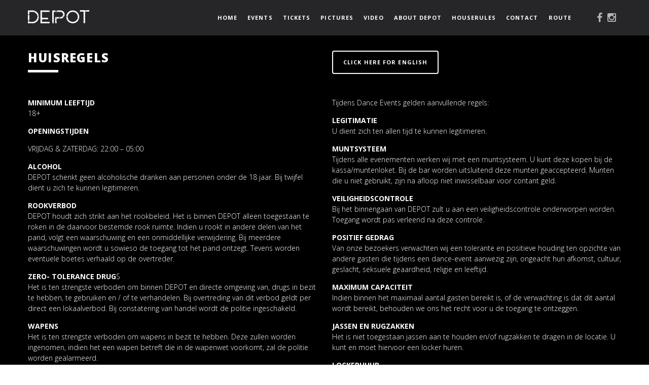

--- FILE ---
content_type: text/html; charset=UTF-8
request_url: http://www.depotamsterdam.com/huisregels/
body_size: 31119
content:

<!doctype html>

<!--[if lt IE 7]><html lang="nl-NL" class="no-js lt-ie9 lt-ie8 lt-ie7"><![endif]-->
<!--[if (IE 7)&!(IEMobile)]><html lang="nl-NL" class="no-js lt-ie9 lt-ie8"><![endif]-->
<!--[if (IE 8)&!(IEMobile)]><html lang="nl-NL" class="no-js lt-ie9"><![endif]-->
<!--[if gt IE 8]><!--> <html lang="nl-NL" class="no-js"><!--<![endif]-->

	<head>
		<meta charset="UTF-8" />
		<meta name="viewport" content="width=device-width, initial-scale=1, maximum-scale=1">
		<meta name="format-detection" content="telephone=no">

		<title>Huisregels &#8211; DEPOT AMSTERDAM</title>

		<link rel="profile" href="http://gmpg.org/xfn/11" />
		<link rel="pingback" href="http://www.depotamsterdam.com/depot/xmlrpc.php" />

		<link rel="shortcut icon" href="http://www.depotamsterdam.com/depot/wp-content/uploads/2015/12/depot_favicon.png" />
				<link rel="alternate" type="application/rss+xml" title="DEPOT AMSTERDAM &raquo; Feed" href="http://www.depotamsterdam.com/feed/" />
<link rel="alternate" type="application/rss+xml" title="DEPOT AMSTERDAM &raquo; Reactiesfeed" href="http://www.depotamsterdam.com/comments/feed/" />
		<script type="text/javascript">
			window._wpemojiSettings = {"baseUrl":"https:\/\/s.w.org\/images\/core\/emoji\/72x72\/","ext":".png","source":{"concatemoji":"http:\/\/www.depotamsterdam.com\/depot\/wp-includes\/js\/wp-emoji-release.min.js"}};
			!function(e,n,t){var a;function i(e){var t=n.createElement("canvas"),a=t.getContext&&t.getContext("2d"),i=String.fromCharCode;return!(!a||!a.fillText)&&(a.textBaseline="top",a.font="600 32px Arial","flag"===e?(a.fillText(i(55356,56806,55356,56826),0,0),3e3<t.toDataURL().length):"diversity"===e?(a.fillText(i(55356,57221),0,0),t=a.getImageData(16,16,1,1).data,a.fillText(i(55356,57221,55356,57343),0,0),(t=a.getImageData(16,16,1,1).data)[0],t[1],t[2],t[3],!0):("simple"===e?a.fillText(i(55357,56835),0,0):a.fillText(i(55356,57135),0,0),0!==a.getImageData(16,16,1,1).data[0]))}function o(e){var t=n.createElement("script");t.src=e,t.type="text/javascript",n.getElementsByTagName("head")[0].appendChild(t)}t.supports={simple:i("simple"),flag:i("flag"),unicode8:i("unicode8"),diversity:i("diversity")},t.DOMReady=!1,t.readyCallback=function(){t.DOMReady=!0},t.supports.simple&&t.supports.flag&&t.supports.unicode8&&t.supports.diversity||(a=function(){t.readyCallback()},n.addEventListener?(n.addEventListener("DOMContentLoaded",a,!1),e.addEventListener("load",a,!1)):(e.attachEvent("onload",a),n.attachEvent("onreadystatechange",function(){"complete"===n.readyState&&t.readyCallback()})),(a=t.source||{}).concatemoji?o(a.concatemoji):a.wpemoji&&a.twemoji&&(o(a.twemoji),o(a.wpemoji)))}(window,document,window._wpemojiSettings);
		</script>
		<style type="text/css">
img.wp-smiley,
img.emoji {
	display: inline !important;
	border: none !important;
	box-shadow: none !important;
	height: 1em !important;
	width: 1em !important;
	margin: 0 .07em !important;
	vertical-align: -0.1em !important;
	background: none !important;
	padding: 0 !important;
}
</style>
<link rel='stylesheet' id='contact-form-7-css'  href='http://www.depotamsterdam.com/depot/wp-content/plugins/contact-form-7/includes/css/styles.css' type='text/css' media='all' />
<link rel='stylesheet' id='essential-grid-plugin-settings-css'  href='http://www.depotamsterdam.com/depot/wp-content/plugins/essential-grid/public/assets/css/settings.css' type='text/css' media='all' />
<link rel='stylesheet' id='tp-open-sans-css'  href='http://fonts.googleapis.com/css?family=Open+Sans%3A300%2C400%2C600%2C700%2C800' type='text/css' media='all' />
<link rel='stylesheet' id='tp-raleway-css'  href='http://fonts.googleapis.com/css?family=Raleway%3A100%2C200%2C300%2C400%2C500%2C600%2C700%2C800%2C900' type='text/css' media='all' />
<link rel='stylesheet' id='tp-droid-serif-css'  href='http://fonts.googleapis.com/css?family=Droid+Serif%3A400%2C700' type='text/css' media='all' />
<link rel='stylesheet' id='js_composer_front-css'  href='http://www.depotamsterdam.com/depot/wp-content/plugins/js_composer/assets/css/js_composer.min.css' type='text/css' media='all' />
<link rel='stylesheet' id='core-extension-css'  href='http://www.depotamsterdam.com/depot/wp-content/plugins/core-extension/assets/css/core-extension.css' type='text/css' media='all' />
<link rel='stylesheet' id='font-awesome-css'  href='http://www.depotamsterdam.com/depot/wp-content/plugins/js_composer/assets/lib/bower/font-awesome/css/font-awesome.min.css' type='text/css' media='screen' />
<link rel='stylesheet' id='simple-line-icons-css'  href='http://www.depotamsterdam.com/depot/wp-content/plugins/core-extension/assets/css/simple-line-icons.css' type='text/css' media='all' />
<link rel='stylesheet' id='google-fonts-css'  href='http://fonts.googleapis.com/css?family=Open+Sans%3A100%2C200%2C300%2C400%2C500%2C600%2C700%2C800%2C900%7COpen+Sans%3A100%2C200%2C300%2C400%2C500%2C600%2C700%2C800%2C900&#038;subset' type='text/css' media='all' />
<link rel='stylesheet' id='jquery.mmenu-css'  href='http://www.depotamsterdam.com/depot/wp-content/themes/depot/library/css/jquery.mmenu.css' type='text/css' media='all' />
<link rel='stylesheet' id='main-css'  href='http://www.depotamsterdam.com/depot/wp-content/themes/depot/style.css' type='text/css' media='all' />
<style id='main-inline-css' type='text/css'>

			.wpb_button.wpb_btn_themecolor span,
			.vc_icon_element-background.icon_bg_themecolor,
			.themecolor_bg,
			input[type='submit'],
			th,
			#wp-calendar #today,
			.vc_progress_bar .vc_single_bar.bar_themecolor .vc_bar,
			#site-navigation .header_cart_button .cart_product_count,
			.woocommerce a.added_to_cart,.woocommerce-page a.added_to_cart,
			.header-search .search-input,
			.pricing-box .plan-badge,
			p.form-submit #submit,
			.post-arrows a,
			body.blog-tiled #content .read-more .excerpt-read-more:hover,
			body.blog-clear #content .read-more .excerpt-read-more:hover,

			.woocommerce #content div.product .woocommerce-tabs ul.tabs li.active, .woocommerce-page #content div.product .woocommerce-tabs ul.tabs li.active,
			#comments .comment-reply-link:hover,
			.owl-controls .owl-pagination .owl-page.active,
			.menu-container ul li.new:after

			{background-color:#b5b5b5;}

			.wpb_button.wpb_btn_themecolor.wpb_btn-minimal:hover span,
			.wpb_btn_white:hover span,
			.depot .esg-loader.spinner2
			{background-color:#b5b5b5!important;}

			.carousel-minimal .twc-controls .twc-buttons .twc-prev:hover svg, .carousel-minimal .twc-controls .twc-buttons .twc-next:hover svg, .scrollToTop:hover svg polygon {fill:#b5b5b5;}::selection{background-color:#b5b5b5; color: #fff; }::-moz-selection{background-color:#b5b5b5; color: #fff; }
			#site-header #site-navigation .menu-container > ul > li:hover > a,
			#site-header #site-navigation .search_button:hover,
			#site-header #site-navigation .header_cart_link:hover,
			#site-header #site-navigation ul li.current-menu-item > a,
			#site-header #site-navigation ul li.current_page_parent > a,
			#site-header #site-navigation ul li.current-menu-ancestor > a,
			#site-header #site-navigation ul li.megamenu ul li.current-menu-item > a,
			#site-header #site-navigation ul li.megamenu ul li.current-page-parent > a,
			#site-header #site-navigation ul li.megamenu ul li.current-menu-ancestor > a,

			.depot .esg-entry-cover .esg-center a:hover,
			.depot .esg-entry-cover .esg-bottom a
			{color:#b5b5b5 !important;}

			#site-navigation .menu-container ul li ul li a:hover,
			.twc_modal_window .modal-dialog .twc_mw_cont .twc_mw_header .twc_mw_close:hover
			{background-color:#b5b5b5;}

			#site-header #site-navigation ul li ul li.current-menu-item > a:hover,
			#site-header #site-navigation ul li ul li.current_page_parent > a:hover,
			#site-header #site-navigation ul li.megamenu ul li.current-menu-item > a:hover,

			.depot .esg-entry-cover .esg-bottom a:hover
			{color: #fff !important}
			
			.wpb_button.wpb_btn_themecolor.wpb_btn-minimal span,
			input[type='submit'],
			th,
			#comments .comment-reply-link:hover,
			#site-navigation,
			#site-navigation ul li ul,
			body.blog-tiled #content .read-more .excerpt-read-more:hover,
			body.blog-clear #content .read-more .excerpt-read-more:hover,
			.wpb_tabs.wpb_content_element.tabs_header .wpb_tabs_nav li.ui-tabs-active a,
			.depot .eg-depoted-blog-wrapper .esg-media-cover-wrapper,
			#sidebar .widget_nav_menu ul li:hover
			{border-color:#b5b5b5;}

			#main #content article.format-status .status-text .entry-title,
			body.blog-clear #content article.post-entry .post-preview,
			#main #content article.format-quote .quoute-text,
			#main #content article.format-link .link-text,
			.vc_icon_element-outline.icon_bg_themecolor,
			.testimonials-style-3,
			.wpb_tour .wpb_tour_tabs_wrapper,
			blockquote

			{border-color:#b5b5b5 !important;}
			
			.widget-area .widget .tagcloud a:hover,
			.post-navigation a:hover
			{background-color:#b5b5b5;}

			article.format-image .post-preview a:after
			{background-color:#b5b5b5; background-color:rgba(181,181,181, 0.75);}

			article.format-image .post-preview a:hover:after,
			article.format-image .post-preview a.touch-hover:after
			{background-color:#b5b5b5; background-color:rgba(181,181,181, 1);}

			a,
			.separator_container a:hover,
			.separator_wrapper .separator_container a i,
			.wpb_toggle.wpb_toggle_title_active:after, #content h4.wpb_toggle.wpb_toggle_title_active:after,

			.wpb_tabs.wpb_content_element .wpb_tabs_nav li.ui-tabs-active a,
			.wpb_tabs.wpb_content_element .wpb_tabs_nav li a:hover,
			.wpb_tour .wpb_tour_tabs_wrapper .wpb_tabs_nav li.ui-tabs-active a,
			.wpb_tour .wpb_tour_tabs_wrapper .wpb_tabs_nav li a:hover,
			.wpb_accordion .wpb_accordion_wrapper .wpb_accordion_header.ui-accordion-header-active a,
			.vc_icon_element-inner.icon_themecolor,

			#comments p.logged-in-as a:last-child,
			#main #content article.format-link .link-text a:hover,
			.tag-links a:hover,
			article.error404 .row-inner i:hover,
			#comments .comment-metadata a:hover,
			body.blog-depot #content .read-more .excerpt-read-more:hover,
			body.blog-tiled #content article.post-entry .entry-meta-footer a:hover,
			body.blog-clear #content article.post-entry .entry-meta-footer a:hover,
			body.blog-depot #content article.post-entry .entry-meta-footer a:hover,
			.wpb_button.wpb_btn_themecolor.wpb_btn-minimal span,
			.wpb_toggle:hover, #content h4.wpb_toggle:hover,
			.wpb_accordion .wpb_accordion_wrapper .wpb_accordion_header a:hover,
			.wpb_accordion .wpb_accordion_wrapper .ui-state-active:after,
			.testimonials-style-3 .testimonial-author span,
			.testimonials-style-4 .testimonial-author span,
			.team-style-3 .team_image .team-overlay .to-inner figcaption .team_social a:hover,
			.depot .esg-filterbutton.selected,
			.depot .eg-depoted-blog-wrapper .esg-content:last-child a,
			.depot .eg-depoted-blog-wrapper .esg-content a:hover,
			.depot .eg-depoted-blog-single-wrapper .esg-content a:hover,
			#sidebar .widget_nav_menu ul li a:hover,
			.blog article.post-entry h1.entry-title a:hover,
			article.post-entry h1.entry-title a:hover,
			.woocommerce .widget_shopping_cart ul li .quantity .amount, .woocommerce-page .widget_shopping_cart ul li .quantity .amount

			{color:#b5b5b5;}
			#top-bar-wrapper{padding:0px;}#site-header #header-container, #top-bar{max-width:1200px; }#topleft-widget-area{padding-left:0px;} #topright-widget-area{padding-right:0px;}.row-inner, .row-wrapper {max-width:1200px;}#container.no-sidebar.no-vc, #container.row-inner, .site-info .row-inner, .page-header .row-inner{max-width:1200px;}body{font-family:Open Sans; font-weight:300; font-style:normal; color:#ffffff; font-size:14px}select, input, textarea, .wpb_button{font-family:Open Sans}#site-header #site-navigation .menu-container > ul > li > a {font-size:11px !important;}#site-navigation{font-family:Open Sans, sans-serif;}#site-navigation ul li{font-weight:800; font-style:normal}h1, h2, h3, h4, h5, h6 {font-family:Open Sans; font-weight:800; font-style:normal}.post-entry-header h1.entry-title, .post-entry-header h2.entry-title, h2.entry-title {font-family:Open Sans; font-weight:800; font-style:normal}article.post-entry .entry-summary p, article.post-entry .entry-content p {font-family:Open Sans; font-weight:300; font-style:normal}
		.heading_wrapper .heading_title,
		.heading_wrapper.h-large .heading_title,
		.heading_wrapper.h-extralarge .heading_title
		{font-family:Open Sans; font-weight:800; font-style:normal}
		.heading_wrapper .heading_subtitle,
		.heading_wrapper.h-large .heading_subtitle,
		.heading_wrapper.h-extralarge .heading_subtitle
		{font-family: Open Sans, Helvetica, Arial, sans-serif}.widget .widget-title{font-family: Open Sans, Helvetica, Arial, sans-serif}
		#site-header #header-container {height:70px;}
		#site-navigation .menu-container ul li a, #site-navigation .search_button, #site-navigation .header_cart_link, #site-logo .site-title{line-height:70px;}
		#site-logo img {height:;} #site-logo img {width:;}#site-header.menu-light #header-wrapper {background-color: #fff; background-color:rgba( 255,255,255, 1);}#site-header.menu-dark #header-wrapper {background-color: #262628; background-color:rgba( 38, 38, 40, 1);}#site-header #header-wrapper.header-sticked {background-color: #fff; background-color:rgba( 255,255,255, 1);}
			.sticky-enabled #header-wrapper.header-sticked #header-container {height:50px;}
			.sticky-enabled #header-wrapper.header-sticked #site-navigation .menu-container > ul > li > a, .sticky-enabled #header-wrapper.header-sticked #site-navigation .search_button, .sticky-enabled #header-wrapper.header-sticked #site-navigation .header_cart_link, .sticky-enabled #header-wrapper.header-sticked #site-logo .site-title{line-height:50px;}
			.sticky-enabled #header-wrapper.header-sticked #site-logo img {height:; width:;}.sticky-enabled #header-wrapper.header-sticked #site-logo {margin-top:10px}.sticky-enabled #header-wrapper.header-sticked #site-logo {margin-left:0px}#top-bar-wrapper{background:#2c3e50}#top-bar-wrapper, #top-bar-wrapper a, #top-bar ul li ul li a:after{color:#ffffff}#site-header.menu-dark #site-logo, #site-header.menu-light #site-logo {margin-top:20px}#site-header.menu-dark #site-logo, #site-header.menu-light #site-logo {margin-left:0px}#site-logo img.retina-logo{width:; height:;}#site-navigation .menu-container > ul > li > .sub-menu {transition-duration:0.3s !important; -webkit-transition-duration:0.3s !important}@media only screen and (max-width : 768px) { .toggle-mobile-menu {display: block} #site-navigation {display:none} }h1 {font-size:52px}h2 {font-size:44px}h3 {font-size:36px}h4 {font-size:28px}h5 {font-size:20px}h6 {font-size:14px}
		h1, h2, h3, h4, h5, h6, h1 a, h2 a, h3 a, h4 a, h5 a, h6 a,
		.woocommerce-page.woocommerce-cart .cart-empty,
		#site-navigation .header_cart_widget .woocommerce .buttons a,
		#site-navigation .header_cart_widget .woocommerce .total
		{color:#ffffff}a {color:#b5b5b5}
		a:hover	{color:#b5b5b5}#wrapper {background-color:#ffffff}.page-header h1.page-title {color:#36353c;}.page-header h1.page-title {font-size:40px}.page-header h1.page-title {font-family: Open Sans, Helvetica, Arial, sans-serif}.breadcrumbs-path,.breadcrumbs-path a, .breadcrumbs-separator {color:#36353c;}.breadcrumbs-path {font-size:16px}.breadcrumbs-path p,.breadcrumbs-path a, .breadcrumbs-separator {font-family: Open Sans, Helvetica, Arial, sans-serif}.page-header{padding-top:70px;}.page-header{padding-bottom:60px;}#main {padding-top:0px;}#main {padding-bottom:0px;}.footer-sidebar{background-color:#000000}
		.footer-sidebar .widget,
		.footer-sidebar .widget_search:before,
		.footer-sidebar #wp-calendar tbody,
		.footer-sidebar #wp-calendar caption
		{color:#ffffff}
		.footer-sidebar .widget_search {border-color:#ffffff}.site-info{background-color:#0a0a0a}article.post-entry h1.entry-title a {color:#ffffff;}body #content article.post-entry p {color:#ffffff;}.post-entry-header {display:none;}
</style>
<!--[if lt IE 9]>
<link rel='stylesheet' id='collars-ie-only-css'  href='http://www.depotamsterdam.com/depot/wp-content/themes/depot/library/css/ie.css' type='text/css' media='all' />
<![endif]-->
<link rel='stylesheet' id='bsf-Defaults-css'  href='http://www.depotamsterdam.com/depot/wp-content/uploads/smile_fonts/Defaults/Defaults.css' type='text/css' media='all' />
<script type='text/javascript' src='http://www.depotamsterdam.com/depot/wp-includes/js/jquery/jquery.js'></script>
<script type='text/javascript' src='http://www.depotamsterdam.com/depot/wp-includes/js/jquery/jquery-migrate.min.js'></script>
<script type='text/javascript' src='http://www.depotamsterdam.com/depot/wp-content/plugins/essential-grid/public/assets/js/lightbox.js'></script>
<script type='text/javascript' src='http://www.depotamsterdam.com/depot/wp-content/plugins/essential-grid/public/assets/js/jquery.themepunch.tools.min.js'></script>
<script type='text/javascript' src='http://www.depotamsterdam.com/depot/wp-content/plugins/essential-grid/public/assets/js/jquery.themepunch.essential.min.js'></script>
<script type='text/javascript' src='http://www.depotamsterdam.com/depot/wp-content/themes/depot/library/js/libs/modernizr.custom.min.js'></script>
<link rel='https://api.w.org/' href='http://www.depotamsterdam.com/wp-json/' />
<link rel="canonical" href="http://www.depotamsterdam.com/huisregels/" />
<link rel='shortlink' href='http://www.depotamsterdam.com/?p=5937' />
<link rel="alternate" type="application/json+oembed" href="http://www.depotamsterdam.com/wp-json/oembed/1.0/embed?url=http%3A%2F%2Fwww.depotamsterdam.com%2Fhuisregels%2F" />
<link rel="alternate" type="text/xml+oembed" href="http://www.depotamsterdam.com/wp-json/oembed/1.0/embed?url=http%3A%2F%2Fwww.depotamsterdam.com%2Fhuisregels%2F&#038;format=xml" />
<meta name="generator" content="Powered by Visual Composer - drag and drop page builder for WordPress."/>
<!--[if lte IE 9]><link rel="stylesheet" type="text/css" href="http://www.depotamsterdam.com/depot/wp-content/plugins/js_composer/assets/css/vc_lte_ie9.min.css" media="screen"><![endif]--><!--[if IE  8]><link rel="stylesheet" type="text/css" href="http://www.depotamsterdam.com/depot/wp-content/plugins/js_composer/assets/css/vc-ie8.min.css" media="screen"><![endif]--><noscript><style type="text/css"> .wpb_animate_when_almost_visible { opacity: 1; }</style></noscript>	</head>

	
	
	<body class="page page-id-5937 page-template-default wpb-js-composer js-comp-ver-4.8.1 vc_responsive">

	
	<div id="wrapper" class="">

		
		
		<header id="site-header" class="sticky-enabled menu-dark sticked-light submenu-dark header-bold header-hidden" role="banner">
			<div id="header-wrapper">
				<div id="header-container" class="clearfix">
					<div id="site-logo">
						  <a href="http://www.depotamsterdam.com">
			<img src="http://www.depotamsterdam.com/depot/wp-content/uploads/2015/12/logo_depot.png" alt="DEPOT AMSTERDAM" class="default-logo" /><img src="http://www.depotamsterdam.com/depot/wp-content/uploads/2015/12/logo_depot.png" alt="DEPOT AMSTERDAM" class="retina-logo" /><img src="http://www.depotamsterdam.com/depot/wp-content/uploads/2015/12/logo_depot.png" alt="DEPOT AMSTERDAM" class="sticked-logo" /><img src="http://www.depotamsterdam.com/depot/wp-content/uploads/2015/12/logo_depot.png" alt="DEPOT AMSTERDAM" class="sticked-retina-logo" /></a>					</div>

					<nav id="site-navigation" class="from-top" role="navigation">

						<div class="menu-container"><ul id="menu-header-menu" class="menu"><li id="menu-item-5667" class="menu-item menu-item-type-custom menu-item-object-custom menu-item-5667"><a href="http://www.depotamsterdam.com/#home">HOME</a></li><li id="menu-item-5668" class="menu-item menu-item-type-custom menu-item-object-custom menu-item-5668"><a href="http://www.depotamsterdam.com/#upcomingevents">EVENTS</a></li><li id="menu-item-5669" class="menu-item menu-item-type-custom menu-item-object-custom menu-item-5669"><a href="http://www.depotamsterdam.com/#tickets">TICKETS</a></li><li id="menu-item-5670" class="menu-item menu-item-type-custom menu-item-object-custom menu-item-5670"><a href="https://www.facebook.com/depotamsterdam/photos_stream?tab=photos_albums">PICTURES</a></li><li id="menu-item-5675" class="menu-item menu-item-type-custom menu-item-object-custom menu-item-5670"><a href="http://www.depotamsterdam.com/video/">VIDEO</a></li><li id="menu-item-5671" class="menu-item menu-item-type-custom menu-item-object-custom menu-item-5671"><a href="http://www.depotamsterdam.com/about/">ABOUT DEPOT</a></li><li id="menu-item-5672" class="menu-item menu-item-type-custom menu-item-object-custom menu-item-5672"><a href="http://www.depotamsterdam.com/huisregels/">HOUSERULES</a></li><li id="menu-item-5673" class="menu-item menu-item-type-custom menu-item-object-custom menu-item-5673"><a href="http://www.depotamsterdam.com/#contact">CONTACT</a></li>
<li id="menu-item-5674" class="menu-item menu-item-type-custom menu-item-object-custom menu-item-5674"><a href="http://www.depotamsterdam.com/#route">ROUTE</a></li></ul></div>
						<div class="header-buttons"><ul><li style="margin-right:10px"><a style="font-size:20px;" class="fa fa-facebook" href="http://www.facebook.com/depotamsterdam" title="Facebook" target="_self"></a></li><li style="margin-right:10px"><a style="font-size:20px;" class="fa fa-instagram" href="http://www.instagram.com/depotamsterdam" title="Instagram" target="_self"></a></li></ul></div>

					</nav><!-- #site-navigation -->

					


					<a href="#mobile-site-navigation" class="toggle-mobile-menu">
<!--						<i class="fa fa-bars"></i>-->
						<div class="line top"></div>
						<div class="line middle"></div>
						<div class="line bottom"></div>
					</a>
				</div><!-- #header-container -->
			</div><!-- #header-wrapper -->


		</header><!-- #site-header -->

		

	
	

		<div id="main" class="clearfix">

		<div id="container" class="row-inner">
			<div id="content">

				
				<article id="post-5937" class="clearfix post-5937 page type-page status-publish hentry" role="article">
					<div class="entry-content clearfix">
						<section id="houserules" class="wpb_row main_row no-separator" style="background-color:#000000;"><div class="row-overlay"></div><div class="row_content" style=" padding-top:100px; padding-bottom:0px;"><div class="row-inner">
	<div class="vc_col-sm-6 wpb_column vc_column_container clearfix">
		<div class="wpb_wrapper" >
			<div class="heading_wrapper align-left">
					<div class="heading_title" style="color:#ffffff;">HUISREGELS</div><div class="heading_subtitle" style="color:#3e4b58;"></div><div class="h-divider div-narrow-thick" style="background-color:#ffffff;"></div></div>
		</div> 
	</div> 

	<div class="vc_col-sm-6 wpb_column vc_column_container clearfix">
		<div class="wpb_wrapper" >
			<a class="wpb_button_a wpb_button wpb_btn_white wpb_btn-medium wpb_btn-minimal wpb_sl_rounded " title="Click here for English" href="http://www.depotamsterdam.com/houserules/" target="_self" style=" margin-left:0px; margin-right:0px;"><span class="icon-left">CLICK HERE FOR ENGLISH</span></a>

		</div> 
	</div> 
</div></div></section><section  class="wpb_row main_row no-separator" style="background-color:#000000;"><div class="row-overlay"></div><div class="row_content" style=" padding-top:20px; padding-bottom:40px;"><div class="row-inner">
	<div class="vc_col-sm-6 wpb_column vc_column_container clearfix">
		<div class="wpb_wrapper" >
			
	<div class="wpb_text_column wpb_content_element ">
		<div class="wpb_wrapper">
			<p><strong>MINIMUM LEEFTIJD</strong><br />
18+</p>
<p><strong>OPENINGSTIJDEN </strong></p>
<p>VRIJDAG &amp; ZATERDAG: 22:00 &#8211; 05:00</p>
<p><strong>ALCOHOL</strong><br />
DEPOT schenkt geen alcoholische dranken aan personen onder de 18 jaar. Bij twijfel dient u zich te kunnen legitimeren.</p>
<p><strong>ROOKVERBOD</strong><br />
DEPOT houdt zich strikt aan het rookbeleid. Het is binnen DEPOT alleen toegestaan te roken in de daarvoor bestemde rook ruimte. Indien u rookt in andere delen van het pand, volgt een waarschuwing en een onmiddellijke verwijdering. Bij meerdere waarschuwingen wordt u sowieso de toegang tot het pand ontzegt. Tevens worden eventuele boetes verhaald op de overtreder.</p>
<p><strong>ZERO- TOLERANCE DRUG</strong>S<br />
Het is ten strengste verboden om binnen DEPOT en directe omgeving van, drugs in bezit te hebben, te gebruiken en / of te verhandelen. Bij overtreding van dit verbod geldt per direct een lokaalverbod. Bij constatering van handel wordt de politie ingeschakeld.</p>
<p><strong>WAPENS</strong><br />
Het is ten strengste verboden om wapens in bezit te hebben. Deze zullen worden ingenomen, indien het een wapen betreft die in de wapenwet voorkomt, zal de politie worden gealarmeerd.</p>
<p><strong>CALAMITEITEN</strong><br />
Bij calamiteiten dient u te allen tijde de instructies van het personeel en beveiligers op te volgen.</p>
<p><strong>AANSPRAKELIJKHEID</strong><br />
De directie aanvaardt geen aansprakelijkheid voor enige vermissing, dan wel beschadiging van uw eigendommen.</p>
<p><strong>GEDRAG</strong><br />
Bij gedrag dat door andere bezoekers als hinderlijk, bedreigend, intimiderend of ongewenst wordt ervaren, volgt een waarschuwing of onmiddellijke verwijdering.</p>

		</div>
	</div>

		</div> 
	</div> 

	<div class="vc_col-sm-6 wpb_column vc_column_container clearfix">
		<div class="wpb_wrapper" >
			
	<div class="wpb_text_column wpb_content_element ">
		<div class="wpb_wrapper">
			<p>Tijdens Dance Events gelden aanvullende regels:</p>
<p><strong>LEGITIMATIE</strong><br />
U dient zich ten allen tijd te kunnen legitimeren.</p>
<p><strong>MUNTSYSTEEM</strong><br />
Tijdens alle evenementen werken wij met een muntsysteem. U kunt deze kopen bij de kassa/muntenloket. Bij de bar worden uitsluitend deze munten geaccepteerd. Munten die u niet gebruikt, zijn na afloop niet inwisselbaar voor contant geld.</p>
<p><strong>VEILIGHEIDSCONTROLE</strong><br />
Bij het binnengaan van DEPOT zult u aan een veiligheidscontrole onderworpen worden. Toegang wordt pas verleend na deze controle.</p>
<p><strong>POSITIEF GEDRAG</strong><br />
Van onze bezoekers verwachten wij een tolerante en positieve houding ten opzichte van andere gasten die tijdens een dance-event aanwezig zijn, ongeacht hun afkomst, cultuur, geslacht, seksuele geaardheid, religie en leeftijd.</p>
<p><strong>MAXIMUM CAPACITEIT</strong><br />
Indien binnen het maximaal aantal gasten bereikt is, of de verwachting is dat dit aantal wordt bereikt, behouden we ons het recht voor u de toegang te ontzeggen.</p>
<p><strong>JASSEN EN RUGZAKKEN</strong><br />
Het is niet toegestaan jassen aan te houden en/of rugzakken te dragen in de locatie. U kunt en moet hiervoor een locker huren.</p>
<p><strong>LOCKERHUUR</strong><br />
Onze lockers zijn te huur voor € 5,- (en € 5,- borg sleutel).</p>
<p><strong>AANSPRAKELIJKHEID</strong></p>
<p>Als bezoeker van DEPOT ben je zelf aansprakelijk voor je eigendommen. DEPOT is niet aansprakelijk voor verlies of diefstal.</p>
<p>EXTRA INFO</p>
<p>Lockers &#8211; Coins: Pin &amp; Cash &#8211; Free parking &#8211; Cigarettes (cash only)</p>
<p>Bij het binnentreden van DEPOT verklaart u dat u akkoord gaat met alle bovengenoemde huisregels. Bij overtreding zullen maatregelen worden genomen.</p>
<p>De directie en medewerkers van DEPOT.</p>

		</div>
	</div>

		</div> 
	</div> 
</div></div></section>
					</div><!-- .entry-content -->
				</article>

								
			</div><!-- #content -->
		</div><!-- #container -->
		
	</div><!-- #main  -->

	

<footer class="site-footer">
	<div class="wpb_row">
			
		
			
			<div class="site-info">
				<div class="row-inner ">
					<div class="copyright-inner">
						<aside id="text-1" class="widget widget_text">			<div class="textwidget">© 2015 DEPOT AMSTERDAM - ALL RIGHTS RESERVED</div>
		</aside>					</div>
				</div>
			</div>	
			
		
	</div><!-- .wpb_row -->
</footer><!-- .site-footer -->	
	<nav id="mobile-site-navigation" role="navigation">
		<div class="menu"><ul><li class="page_item page-item-5935"><a href="http://www.depotamsterdam.com/about/">About</a></li><li class="page_item page-item-5587"><a href="http://www.depotamsterdam.com/events/">Events</a></li><li class="page_item page-item-55"><a href="http://www.depotamsterdam.com/">Home</a></li><li class="page_item page-item-5971"><a href="http://www.depotamsterdam.com/houserules/">Houserules</a></li><li class="page_item page-item-5937 current_page_item"><a href="http://www.depotamsterdam.com/huisregels/">Huisregels</a></li><li class="page_item page-item-6061"><a href="http://www.depotamsterdam.com/video/">Video</a></li></ul></div>
	</nav><!-- #mobile-site-navigation -->

	<a href="#top" class="scrollToTop invisible">
				<svg xmlns="http://www.w3.org/2000/svg" xmlns:xlink="http://www.w3.org/1999/xlink" version="1.1" id="Capa_1" x="0px" y="0px" viewBox="0 0 200.387 200.387" style="enable-background:new 0 0 200.387 200.387;" xml:space="preserve">
					<polygon points="5.504,154.449 0,149.102 100.197,45.938 200.387,149.102 194.893,154.449 100.197,56.947         "/>
					<polygon points="100.197,45.938 0,149.102 5.504,154.449 100.197,56.947 194.893,154.449 200.387,149.102     "/>
				</svg>
			</a>	
</div><!-- #wrapper -->


<script type='text/javascript' src='http://www.depotamsterdam.com/depot/wp-content/plugins/contact-form-7/includes/js/jquery.form.min.js'></script>
<script type='text/javascript'>
/* <![CDATA[ */
var _wpcf7 = {"loaderUrl":"http:\/\/www.depotamsterdam.com\/depot\/wp-content\/plugins\/contact-form-7\/images\/ajax-loader.gif","sending":"Verzenden ..."};
/* ]]> */
</script>
<script type='text/javascript' src='http://www.depotamsterdam.com/depot/wp-content/plugins/contact-form-7/includes/js/scripts.js'></script>
<script type='text/javascript' src='http://www.depotamsterdam.com/depot/wp-content/themes/depot/library/js/libs/SmoothScroll.js'></script>
<script type='text/javascript' src='http://www.depotamsterdam.com/depot/wp-content/themes/depot/library/js/scripts.js'></script>
<script type='text/javascript'>
/* <![CDATA[ */
var objectL10n = {"title":"Menu"};
/* ]]> */
</script>
<script type='text/javascript' src='http://www.depotamsterdam.com/depot/wp-content/themes/depot/library/js/libs/jquery.mmenu.js'></script>
<script type='text/javascript' src='http://www.depotamsterdam.com/depot/wp-includes/js/wp-embed.min.js'></script>
<script type='text/javascript' src='http://www.depotamsterdam.com/depot/wp-content/plugins/js_composer/assets/js/js_composer_front.js'></script>
</body>
</html>

--- FILE ---
content_type: text/css
request_url: http://www.depotamsterdam.com/depot/wp-content/plugins/core-extension/assets/css/core-extension.css
body_size: 191503
content:
/*
Stylesheet file that will be loaded in front-end.
*/
#player .controls-wrapper {
  display: none !important;
}

/* Row */
.main_row {
  position: relative;
}
.main_row .row-overlay {
  position: absolute;
  top: 0;
  left: 0;
  bottom: 0;
  right: 0;
  height: 100%;
  width: 100%;
  display: block;
  overflow: hidden;
}
.main_row .overlay-color,
.main_row .overlay-pattern {
  position: absolute;
  top: 0;
  left: 0;
  bottom: 0;
  right: 0;
  height: 100%;
  width: 100%;
}
.main_row .overlay-pattern {
  background-repeat: repeat;
}
.main_row .bg-image {
  position: absolute;
  top: 0;
  left: 0;
  bottom: 0;
  right: 0;
  height: auto;
  width: 100%;
  -webkit-transition: opacity 0.3s ease-in-out;
  transition: opacity 0.3s ease-in-out;
}
.main_row .bg-video {
  position: absolute;
  top: 0;
  left: 0;
  bottom: 0;
  right: 0;
  height: auto;
  width: 100%;
  opacity: 0;
}
.main_row .bg-video .mejs-video {
  width: auto !important;
  height: auto !important;
}
.main_row .bg-video video {
  width: 100% !important;
  min-width: 100%;
  min-height: 100%;
  max-width: none;
  position: absolute;
}
.main_row .bg-video .bg-vimeo {
  min-height: 100%;
  min-width: 100%;
}
.main_row .bg-video .bg-vimeo iframe {
  max-width: none;
  max-height: none;
  pointer-events: none;
}
.main_row .bg-video .bg-youtube {
  min-height: 100%;
  min-width: 100%;
}
.main_row .main_row {
  padding-top: 0px;
  padding-bottom: 0px;
}
.main_row.row-line-separator {
  border-top: 1px solid #ededed;
}
.main_row .row-shadow-top {
  position: absolute;
  top: 0;
  left: 0;
  right: 0;
  height: 10px;
  width: 100%;
  z-index: 100;
  -webkit-box-shadow: inset 0px 8px 8px -8px rgba(0, 0, 0, 0.2);
  -moz-box-shadow: inset 0px 8px 8px -8px rgba(0, 0, 0, 0.2);
  box-shadow: inset 0px 8px 8px -8px rgba(0, 0, 0, 0.2);
}
.main_row .row-shadow-bottom {
  position: absolute;
  bottom: 0;
  left: 0;
  right: 0;
  height: 10px;
  width: 100%;
  z-index: 100;
  -webkit-box-shadow: inset 0px -8px 8px -8px rgba(0, 0, 0, 0.2);
  -moz-box-shadow: inset 0px -8px 8px -8px rgba(0, 0, 0, 0.2);
  box-shadow: inset 0px -8px 8px -8px rgba(0, 0, 0, 0.2);
}

html.js .bg-init {
  opacity: 0;
}

.wbp_row {
  margin-left: -15px;
  margin-right: -15px;
}
.wbp_row *, .wbp_row *:before, .wbp_row *:after {
  box-sizing: border-box;
}

.wpb_row, .wpb_content_element, ul.wpb_thumbnails-fluid > li, .last_toggle_el_margin {
  margin-bottom: 0px !important;
}

.row-wrapper {
  max-width: 940px;
  margin: 0 auto;
}
.row-wrapper.fixed_height {
  display: table;
  width: 100%;
  height: 100%;
}
.row-wrapper.fixed_height .row_content {
  display: table-cell;
}
.row-wrapper.align-top .row_content {
  vertical-align: top;
}
.row-wrapper.align-middle .row_content {
  vertical-align: middle;
}
.row-wrapper.align-bottom .row_content {
  vertical-align: bottom;
}

.row_content {
  z-index: 1;
  margin: 0;
  display: block;
  padding-top: 60px;
  padding-bottom: 60px;
  overflow: hidden;
}

.row-inner {
  position: relative;
  max-width: 940px;
  margin: 0 auto;
  z-index: 11;
}
.row-inner:after {
  content: "\0020";
  clear: both;
  display: block;
  height: 0;
  visibility: hidden;
}

.row-inner-full {
  width: 100%;
  max-width: 100% !important;
  padding-left: 0;
  padding-right: 0;
}
.row-inner-full > .wpb_column {
  padding-left: 0;
  padding-right: 0;
}

.row-inner .row-inner, .row-inner.row-inner-full {
  padding-left: 0px !important;
  padding-right: 0px !important;
}

.main_row .main_row .row-inner {
  max-width: 100%;
  margin: 0;
  padding-left: 0;
  padding-right: 0;
}
.main_row .main_row .row_content {
  max-width: 100%;
  margin: 0;
  padding: 0;
}

.main_row .row-slope {
  z-index: 12;
}
.main_row .row-slope svg {
  width: 100%;
  height: 100%;
}
.main_row .row-slope.slope-under {
  z-index: 10;
}
.main_row .slope-top, .main_row .slope-bottom {
  position: absolute;
  left: 0;
  right: 0;
  width: 100%;
}
.main_row .slope-top-outside {
  bottom: 100%;
  margin-bottom: -1px;
}
.main_row .slope-top-inside {
  top: -1px;
}
.main_row .slope-bottom-outside {
  top: 100%;
  margin-top: -1px;
}
.main_row .slope-bottom-inside {
  bottom: -1px;
}

.wpb_column {
  position: relative;
}
.wpb_column .column-slope {
  position: absolute;
  top: 0;
  height: 100%;
}
.wpb_column .column-slope.slope-left {
  right: 100%;
  margin-right: -1px;
}
.wpb_column .column-slope.slope-right {
  left: 100%;
  margin-left: -1px;
}

/* VC WP Widgets */
.wpb_content_element .widget {
  margin-bottom: 0px;
}
.wpb_content_element .widget h2.widgettitle {
  font-weight: 600;
  font-size: 14px;
  padding: 0;
  margin: 0 0 10px;
  text-transform: uppercase;
  border: none;
}

/* Image style fix */
.vc_box_outline_circle, .vc_box_border_circle, .vc_box_shadow_circle {
  border: 1px solid transparent !important;
}

/* Default Widget Heading */
.wpb_heading {
  font-size: 15px;
}

/*
Seperator
*/
.separator_wrapper {
  position: relative;
  text-align: center;
  display: block;
}
.separator_wrapper .separator_line {
  max-width: 100%;
  height: 1px;
  border: none;
  display: block;
  float: none;
}
.separator_wrapper .separator_line.align-none {
  float: none;
  margin: auto;
}
.separator_wrapper .separator_line.align-left {
  float: left;
}
.separator_wrapper .separator_line.align-right {
  float: right;
}
.separator_wrapper .separator_container {
  margin: 0 auto;
  display: block;
}
.separator_wrapper .separator_container .sep_line_cont {
  width: 100%;
  display: block;
  margin-top: 20px;
}
.separator_wrapper .separator_container .sep_line_cont .sep_line {
  width: 100%;
  height: 1px;
  color: #ededed;
}
.separator_wrapper .separator_container a {
  line-height: 24px;
  font-size: 12px;
  font-weight: 600;
  text-transform: uppercase;
  position: absolute;
  right: 0;
  bottom: 0;
  display: block;
  color: #ededed;
  text-align: right;
  cursor: pointer;
  -webkit-transition: color 0.2s ease-in-out;
  transition: color 0.2s ease-in-out;
}
.separator_wrapper .separator_container a i {
  vertical-align: bottom;
  font-size: 12px;
  width: 20px;
  line-height: 24px;
  -webkit-transition: color 0.2s ease-in-out;
  transition: color 0.2s ease-in-out;
}

.separator_wrapper_tilt {
  text-align: center;
  display: block;
}
.separator_wrapper_tilt .separator_tilt {
  margin: 0 auto;
  display: block;
}
.separator_wrapper_tilt .separator_tilt.small {
  width: 100px;
  height: 10px;
}
.separator_wrapper_tilt .separator_tilt.medium {
  width: 140px;
  height: 14px;
}
.separator_wrapper_tilt .separator_tilt.large {
  width: 180px;
  height: 18px;
}
.separator_wrapper_tilt .separator_tilt.extralarge {
  width: 260px;
  height: 26px;
}

/*
Buttons
*/
.wpb_button, .wpb_button:hover {
  padding: 0 !important;
  background-color: transparent !important;
  border: none !important;
  border-radius: 0 !important;
  position: relative;
  left: 0;
  top: 0;
}
.wpb_button.btn_fw, .wpb_button:hover.btn_fw {
  width: 100%;
  padding: 0 10px;
}
.wpb_button:focus, .wpb_button:hover:focus {
  outline: none;
  -webkit-box-shadow: none;
  -moz-box-shadow: none;
  box-shadow: none;
  background-color: transparent !important;
}

.wpb_button span {
  height: auto;
  color: #fff;
  display: block;
  text-transform: uppercase;
  -webkit-text-shadow: none;
  -moz-text-shadow: none;
  text-shadow: none;
  border-color: transparent;
  border-style: solid;
  letter-spacing: .1em;
  border-width: 2px;
  font-weight: 800;
  position: relative;
  left: 0;
  top: 0;
  -webkit-transition: color 0.2s ease-in-out, background-color 0.2s ease-in-out, border-color 0.2s ease-in-out;
  transition: color 0.2s ease-in-out, background-color 0.2s ease-in-out, border-color 0.2s ease-in-out;
}
.wpb_button span:hover {
  color: #fff;
  -webkit-transition: color 0.2s ease-in-out, background-color 0.2s ease-in-out, border-color 0.2s ease-in-out;
  transition: color 0.2s ease-in-out, background-color 0.2s ease-in-out, border-color 0.2s ease-in-out;
}

.wpb_button.btn_fl {
  float: left;
}
.wpb_button.btn_fr {
  float: right;
  margin-right: 0;
}

/* Button Minimal Style*/
.wpb_button.wpb_btn-minimal span {
  background: none;
  display: block;
  text-transform: uppercase;
  -webkit-text-shadow: none;
  -moz-text-shadow: none;
  text-shadow: none;
  box-shadow: none;
  -moz-box-shadow: none;
  -webkit-box-shadow: none;
}
.wpb_button.wpb_btn-minimal:hover span {
  border-color: transparent;
  color: #fff;
}

.wpb_regularsize span {
  height: 34px;
  line-height: 30px;
  padding: 0 15px;
  font-size: 11px;
  font-weight: 700;
}

.wpb_btn-medium span {
  height: 46px;
  line-height: 42px;
  padding: 0 20px;
  font-size: 11px;
  font-weight: 700;
}

input.wpb_btn-large, .wpb_btn-large span, span.wpb_btn-large {
  height: 54px;
  line-height: 50px;
  padding: 0 30px;
  font-size: 13px;
  font-weight: 700;
}

.wpb_button span i {
  font-size: 14px;
  vertical-align: -1px;
  display: inline;
}

.wpb_button.wpb_btn-medium span i {
  font-size: 16px;
  vertical-align: -1px;
}

.wpb_button.wpb_btn-large span i {
  font-size: 18px;
  vertical-align: -1px;
}

.wpb_button span.icon-left i {
  padding-right: 10px;
}
.wpb_button span.icon-left i:before, .wpb_button span.icon-left i:after {
  display: inline !important;
}
.wpb_button span.icon-right i {
  padding-left: 10px;
}

.wpb_sharp span {
  border-radius: 0 !important;
}

.wpb_sl_rounded.wpb_regularsize span {
  border-radius: 3px;
}
.wpb_sl_rounded.wpb_btn-medium span {
  border-radius: 4px;
}
.wpb_sl_rounded.wpb_btn-large span {
  border-radius: 5px;
}

.wpb_hv_rounded.wpb_regularsize span {
  border-radius: 12px;
}
.wpb_hv_rounded.wpb_btn-medium span {
  border-radius: 16px;
}
.wpb_hv_rounded.wpb_btn-large span {
  border-radius: 20px;
}

.wpb_round.wpb_regularsize span {
  border-radius: 17px;
  padding: 0 20px;
}
.wpb_round.wpb_btn-medium span {
  border-radius: 23px;
  padding: 0 30px;
}
.wpb_round.wpb_btn-large span {
  border-radius: 27px;
  padding: 0 40px;
}

.wpb_button.wpb_btn_themecolor span {
  color: #fff;
}
.wpb_button.wpb_btn_themecolor:hover span {
  background-color: #222224;
}
.wpb_button.wpb_btn_themecolor.wpb_btn-minimal span {
  background-color: transparent !important;
}
.wpb_button.wpb_btn_themecolor.wpb_btn-minimal:hover span {
  color: #fff;
}

.wpb_btn_grey span {
  background-color: #ededed;
  color: #8E9BB0;
}
.wpb_btn_grey:hover span {
  background-color: #fff;
  color: #36353c;
}

.wpb_btn_grey.wpb_btn-minimal span {
  border-color: #8E9BB0;
  color: #8E9BB0;
}
.wpb_btn_grey.wpb_btn-minimal:hover span {
  background-color: #8E9BB0;
}

.wpb_btn_white span {
  background-color: #fff;
  color: #36353c;
}
.wpb_btn_white:hover span {
  color: #fff;
}

.wpb_btn_white.wpb_btn-minimal span {
  color: #fff;
  border-color: #fff;
}
.wpb_btn_white.wpb_btn-minimal:hover span {
  background-color: #fff !important;
  color: #36353c;
}

.wpb_btn_blue span {
  background-color: #30b9e6;
}
.wpb_btn_blue:hover span {
  background-color: #5dc6ea;
}

.wpb_btn_blue.wpb_btn-minimal span {
  color: #30b9e6;
  border-color: #30b9e6;
}
.wpb_btn_blue.wpb_btn-minimal:hover span {
  background-color: #30b9e6;
}

.wpb_btn_green span {
  background-color: #63cc84;
}
.wpb_btn_green:hover span {
  background-color: #7ed69a;
}

.wpb_btn_green.wpb_btn-minimal span {
  border-color: #63cc84;
  color: #63cc84;
}
.wpb_btn_green.wpb_btn-minimal:hover span {
  background-color: #63cc84;
}

.wpb_btn_orange span {
  background-color: #ffb452;
}
.wpb_btn_orange:hover span {
  background-color: #ffbe68;
}

.wpb_btn_orange.wpb_btn-minimal span {
  border-color: #ffb452;
  color: #ffb452;
}
.wpb_btn_orange.wpb_btn-minimal:hover span {
  background-color: #ffb452;
}

.wpb_btn_red span {
  background-color: #fc625a;
}
.wpb_btn_red:hover span {
  background-color: #ff7c75;
}

.wpb_btn_red.wpb_btn-minimal span {
  border-color: #fc625a;
  color: #fc625a;
}
.wpb_btn_red.wpb_btn-minimal:hover span {
  background-color: #fc625a;
}

.wpb_btn_pink span {
  background-color: #f65d83;
}
.wpb_btn_pink:hover span {
  background-color: #fd7c93;
}

.wpb_btn_pink.wpb_btn-minimal span {
  border-color: #f65d83;
  color: #f65d83;
}
.wpb_btn_pink.wpb_btn-minimal:hover span {
  background-color: #f65d83;
}

.wpb_btn_black span {
  background-color: #262628;
}
.wpb_btn_black:hover span {
  background-color: #3b3b41;
}

.wpb_btn_black.wpb_btn-minimal span {
  border-color: #262628;
  color: #262628;
}
.wpb_btn_black.wpb_btn-minimal:hover span {
  background-color: #262628;
}

.wpb_btn_yellow span {
  background-color: #ffb400;
}
.wpb_btn_yellow:hover span {
  background-color: #ffc554;
}

.wpb_btn_yellow.wpb_btn-minimal span {
  border-color: #ffb400;
  color: #ffb400;
}
.wpb_btn_yellow.wpb_btn-minimal:hover span {
  background-color: #ffb400;
}

/* Button 2*/
.vc_btn {
  padding: 1em 2em;
  line-height: 1em;
  margin-right: 10px;
}
.vc_btn:last-child {
  margin-right: 0px;
}

.vc_btn_lg {
  padding: 1.1em 2.5em;
  font-size: 115%;
}

.vc_column_container .vc_btn, .vc_column_container .wpb_button {
  margin-top: 0px;
  margin-bottom: 0px;
}

/* Counter */
.counter_wrapper .count_data {
  font-size: 50px;
  font-family: Open Sans, Arial, sans-serif;
  font-weight: 400;
  line-height: 1;
}

/*
Heading
*/
.heading_wrapper {
  text-align: left;
}
.heading_wrapper .heading_title {
  text-transform: uppercase;
  line-height: 1.2;
  margin-bottom: 0px;
  font-size: 24px;
  font-weight: 800;
  letter-spacing: .05em;
}
.heading_wrapper .heading_subtitle {
  color: #999;
  text-transform: uppercase;
  font-size: 13px;
  letter-spacing: .3em;
  margin-top: 5px;
  font-weight: 600;
}
.heading_wrapper.h-small .heading_title {
  font-size: 20px;
  font-weight: 800;
}
.heading_wrapper.h-small .heading_subtitle {
  font-size: 12px;
}
.heading_wrapper.h-large .heading_title {
  font-size: 32px;
  font-weight: 800;
}
.heading_wrapper.h-large .heading_subtitle {
  font-size: 14px;
}
.heading_wrapper.h-extralarge .heading_title {
  font-size: 48px;
  font-weight: 800;
}
.heading_wrapper.h-extralarge .heading_subtitle {
  font-size: 16px;
  font-weight: 600;
  line-height: 1.5;
}
.heading_wrapper.h-superlarge .heading_title {
  font-size: 60px;
  font-weight: 800;
}
.heading_wrapper.h-superlarge .heading_subtitle {
  font-size: 20px;
  font-weight: 600;
  line-height: 1.5;
}
.heading_wrapper .h-divider {
  display: block;
}
.heading_wrapper .h-divider.div-narrow {
  height: 1px;
  width: 60px;
  margin: 10px auto;
}
.heading_wrapper .h-divider.div-narrow-thick {
  height: 5px;
  width: 60px;
  margin: 10px auto 15px;
}
.heading_wrapper .h-divider.div-wide {
  height: 1px;
  width: 160px;
  margin: 10px auto;
}
.heading_wrapper .h-divider.div-wide-thick {
  height: 5px;
  width: 160px;
  margin: 10px auto 15px;
}
.heading_wrapper.align-center {
  text-align: center;
}
.heading_wrapper.align-left {
  text-align: left;
}
.heading_wrapper.align-left .h-divider {
  margin-left: 0;
}
.heading_wrapper.align-right {
  text-align: right;
}
.heading_wrapper.align-right .h-divider {
  margin-right: 0;
}
.heading_wrapper .separator_wrapper_tilt {
  margin: 20px auto 20px;
}

/*
Team
*/
.team_wrapper {
  font-weight: normal;
  max-width: 450px;
  margin: 0 auto;
}
.team_wrapper .team_image {
  position: relative;
  text-align: center;
  line-height: 1.2;
}
.team_wrapper .team_member_name {
  text-transform: uppercase;
  font-size: 14px;
  margin-top: 10px;
  letter-spacing: .1em;
  font-weight: 800;
  color: #36353c;
}
.team_wrapper .team_member_position {
  padding-bottom: 10px;
  font-size: 11px;
  font-weight: 600;
  text-transform: uppercase;
  color: #9ca8ae;
}
.team_wrapper .team_info {
  font-size: 14px;
  margin-top: 10px;
  color: #9ca8ae;
}
.team_wrapper .team_info a {
  color: #8E9BB0;
}
.team_wrapper img {
  margin-bottom: -5px;
  -webkit-box-sizing: border-box;
  -moz-box-sizing: border-box;
  box-sizing: border-box;
}

.team-style-2.team_wrapper p span:before {
  content: "";
}
.team-style-2 .team_image {
  position: relative;
  overflow: hidden;
}
.team-style-2 .team_image .team-overlay {
  position: absolute;
  top: 0;
  left: 0;
  bottom: 0;
  right: 0;
  width: 100%;
  height: 100%;
  opacity: 0;
}
.team-style-2 .team_image .team-overlay .to-inner {
  display: table;
  height: 100%;
  width: 100%;
}
.team-style-2 .team_image .team-overlay .to-inner .team-h-text {
  color: #fff;
  font-size: 13px;
  font-weight: 700;
  text-transform: uppercase;
  padding: 30px;
  display: table-cell;
  vertical-align: middle;
  text-align: center;
}
.team-style-2 .team_image .team-overlay .to-inner .team-h-text i {
  font-size: 8px;
  padding: 0 5px;
}
.team-style-2 .team_member_name {
  text-transform: uppercase;
  font-size: 14px;
  margin-top: 10px;
  letter-spacing: .1em;
  font-weight: 800;
  color: #36353c;
}
.team-style-2 .team_member_position {
  padding-bottom: 10px;
  font-size: 11px;
  font-weight: 600;
  text-transform: uppercase;
  color: #9ca8ae;
}
.team-style-2 .team_info {
  font-size: 14px;
  margin-top: 10px;
  color: #9ca8ae;
}
.team-style-2 .team_info a {
  color: inherit;
}

.team-style-3.team_wrapper p span:before {
  content: "";
}
.team-style-3 .team_image {
  position: relative;
  overflow: hidden;
}
.team-style-3 .team_image .team-overlay {
  position: absolute;
  top: 0;
  left: 0;
  bottom: 0;
  right: 0;
  width: 100%;
  height: 100%;
  opacity: 0;
  padding: 0 15px;
}
.team-style-3 .team_image .team-overlay .to-inner {
  display: table;
  height: 100%;
  width: 100%;
}
.team-style-3 .team_image .team-overlay .to-inner figcaption {
  display: table-cell;
  vertical-align: middle;
}
.team-style-3 .team_image .team-overlay .to-inner figcaption .team_member_position,
.team-style-3 .team_image .team-overlay .to-inner figcaption .team_member_name,
.team-style-3 .team_image .team-overlay .to-inner figcaption .team_social {
  color: #fff;
  font-size: 17px;
  line-height: 20px;
  text-align: center;
  text-transform: uppercase;
}
.team-style-3 .team_image .team-overlay .to-inner figcaption .team_member_position {
  font-size: 11px;
  font-weight: 700;
  padding-bottom: 0;
  letter-spacing: .1em;
}
.team-style-3 .team_image .team-overlay .to-inner figcaption .team_member_name {
  margin: 10px 0;
  letter-spacing: .2em;
  font-weight: 800;
}
.team-style-3 .team_image .team-overlay .to-inner figcaption .team_social {
  font-size: 11px;
  font-weight: 600;
  margin-top: 20px;
  line-height: 12px;
}
.team-style-3 .team_image .team-overlay .to-inner figcaption .team_social a {
  color: inherit;
  vertical-align: middle;
  -webkit-transition: color 0.2s ease-in-out;
  transition: color 0.2s ease-in-out;
}

.team-style-1.align-center, .team-style-2.align-center {
  text-align: center;
}
.team-style-1.align-left, .team-style-2.align-left {
  text-align: left;
}
.team-style-1.align-right, .team-style-2.align-right {
  text-align: right;
}

.team-style-1:after, .team-style-2:after, .team-style-3:after {
  content: "";
  display: block;
  height: 0;
  visibility: hidden;
  clear: both;
  zoom: 1;
}

/*
Team hover effecta
*/
.team-style-3.add_team_hover .team_image {
  overflow: hidden;
  position: relative;
}
.team-style-3.add_team_hover .team_image .team-overlay {
  -webkit-transition: all 0.2s ease-in-out;
  transition: all 0.2s ease-in-out;
}
.team-style-3.add_team_hover .team_image .team-overlay .team_member_name {
  -webkit-transition: transform 0.2s ease-in-out, opacity 0.2s ease-in-out;
  transition: transform 0.2s ease-in-out, opacity 0.2s ease-in-out;
  -moz-transform: scale(0.5);
  -o-transform: scale(0.5);
  -ms-transform: scale(0.5);
  -webkit-transform: scale(0.5);
  transform: scale(0.5);
  opacity: 0;
}
.team-style-3.add_team_hover .team_image .team-overlay .team_member_position {
  -webkit-transition: transform 0.2s ease-in-out 0s, opacity 0.2s ease-in-out 0s;
  transition: transform 0.2s ease-in-out 0s, opacity 0.2s ease-in-out 0s;
  -moz-transform: translate(0, -100%);
  -o-transform: translate(0, -100%);
  -ms-transform: translate(0, -100%);
  -webkit-transform: translate(0, -100%);
  transform: translate(0, -100%);
  opacity: 0;
}
.team-style-3.add_team_hover .team_image .team-overlay .team_social {
  -webkit-transition: transform 0.2s ease-in-out 0s, opacity 0.2s ease-in-out 0s;
  transition: transform 0.2s ease-in-out 0s, opacity 0.2s ease-in-out 0s;
  -moz-transform: translate(0, 100%);
  -o-transform: translate(0, 100%);
  -ms-transform: translate(0, 100%);
  -webkit-transform: translate(0, 100%);
  transform: translate(0, 100%);
  opacity: 0;
}
.team-style-3.add_team_hover .team_image img {
  -webkit-transition: all 0.5s ease-in-out;
  transition: all 0.5s ease-in-out;
}
.team-style-3.add_team_hover:hover .team_image .team-overlay {
  opacity: 1;
}
.team-style-3.add_team_hover:hover .team_image .team-overlay .team_member_name {
  -moz-transform: scale(1);
  -o-transform: scale(1);
  -ms-transform: scale(1);
  -webkit-transform: scale(1);
  transform: scale(1);
  opacity: 1;
  transition-duration: .3s;
}
.team-style-3.add_team_hover:hover .team_image .team-overlay .team_member_position {
  -moz-transform: translate(0, 0);
  -o-transform: translate(0, 0);
  -ms-transform: translate(0, 0);
  -webkit-transform: translate(0, 0);
  transform: translate(0, 0);
  opacity: 1;
  transition-delay: .3s;
  transition-duration: .2s;
}
.team-style-3.add_team_hover:hover .team_image .team-overlay .team_social {
  -moz-transform: translate(0, 0);
  -o-transform: translate(0, 0);
  -ms-transform: translate(0, 0);
  -webkit-transform: translate(0, 0);
  transform: translate(0, 0);
  opacity: 1;
  transition-delay: .3s;
  transition-duration: .4s;
}
.team-style-3.add_team_hover:hover .team_image img {
  -moz-transform: scale(1.1);
  -o-transform: scale(1.1);
  -ms-transform: scale(1.1);
  -webkit-transform: scale(1.1);
  transform: scale(1.1);
}

.team-style-1.add_team_hover .team_image {
  overflow: hidden;
  position: relative;
}
.team-style-1.add_team_hover .team_image .team-overlay {
  padding: 0 30px 0 20px 30px;
  position: absolute;
  top: 100%;
  left: 0;
  width: 100%;
  -webkit-transition: all 0.3s ease-in-out;
  transition: all 0.3s ease-in-out;
  -moz-transform: translate(0, 0);
  -o-transform: translate(0, 0);
  -ms-transform: translate(0, 0);
  -webkit-transform: translate(0, 0);
  transform: translate(0, 0);
}
.team-style-1.add_team_hover .team_image .team-overlay figcaption {
  display: block;
  padding: 20px;
  color: #fff;
  font-size: 14px;
  font-weight: 600;
  text-align: center;
  -webkit-transition: all 0.1s ease-in-out 0s;
  transition: all 0.1s ease-in-out 0s;
  opacity: 0;
  -moz-transform: scale(0.8);
  -o-transform: scale(0.8);
  -ms-transform: scale(0.8);
  -webkit-transform: scale(0.8);
  transform: scale(0.8);
}
.team-style-1.add_team_hover .team_image img {
  -webkit-transition: all 0.5s ease-in-out;
  transition: all 0.5s ease-in-out;
  -moz-transform: translate(0, 0);
  -o-transform: translate(0, 0);
  -ms-transform: translate(0, 0);
  -webkit-transform: translate(0, 0);
  transform: translate(0, 0);
}
.team-style-1.add_team_hover:hover .team_image .team-overlay {
  -moz-transform: translate(0, -100%);
  -o-transform: translate(0, -100%);
  -ms-transform: translate(0, -100%);
  -webkit-transform: translate(0, -100%);
  transform: translate(0, -100%);
}
.team-style-1.add_team_hover:hover .team_image .team-overlay figcaption {
  opacity: 1;
  -moz-transform: scale(1);
  -o-transform: scale(1);
  -ms-transform: scale(1);
  -webkit-transform: scale(1);
  transform: scale(1);
  -webkit-transition-delay: .2s;
  -moz-transition-delay: .2s;
  -ms-transition-delay: .2s;
  -o-transition-delay: .2s;
  transition-delay: .2s;
}
.team-style-1.add_team_hover:hover .team_image img {
  -moz-transform: scale(1.1);
  -o-transform: scale(1.1);
  -ms-transform: scale(1.1);
  -webkit-transform: scale(1.1);
  transform: scale(1.1);
}

.team-style-2.add_team_hover img {
  -moz-transform: scale(1);
  -o-transform: scale(1);
  -ms-transform: scale(1);
  -webkit-transform: scale(1);
  transform: scale(1);
  -webkit-transition: all 0.7s ease-in-out 0s;
  transition: all 0.7s ease-in-out 0s;
}
.team-style-2.add_team_hover .team-overlay {
  border-radius: 50%;
  -moz-transform: scale(0);
  -o-transform: scale(0);
  -ms-transform: scale(0);
  -webkit-transform: scale(0);
  transform: scale(0);
  -webkit-transition: all 0.6s ease-in-out;
  transition: all 0.6s ease-in-out;
}
.team-style-2.add_team_hover .team-overlay .to-inner .team-h-text {
  -moz-transform: scale(2);
  -o-transform: scale(2);
  -ms-transform: scale(2);
  -webkit-transform: scale(2);
  transform: scale(2);
  opacity: 0;
  -webkit-transition: all 0.2s ease-in-out 0s;
  transition: all 0.2s ease-in-out 0s;
}
.team-style-2.add_team_hover:hover img {
  -moz-transform: scale(1.1);
  -o-transform: scale(1.1);
  -ms-transform: scale(1.1);
  -webkit-transform: scale(1.1);
  transform: scale(1.1);
}
.team-style-2.add_team_hover:hover .team-overlay {
  -moz-transform: scale(2);
  -o-transform: scale(2);
  -ms-transform: scale(2);
  -webkit-transform: scale(2);
  transform: scale(2);
  opacity: 1;
}
.team-style-2.add_team_hover:hover .team-overlay .to-inner .team-h-text {
  opacity: 1;
  -moz-transform: scale(0.5);
  -o-transform: scale(0.5);
  -ms-transform: scale(0.5);
  -webkit-transform: scale(0.5);
  transform: scale(0.5);
  -webkit-transition-delay: .2s;
  -moz-transition-delay: .2s;
  -ms-transition-delay: .2s;
  -o-transition-delay: .2s;
  transition-delay: .2s;
}

/*
Testimonials
*/
.testimonials-slider {
  margin-bottom: 10px;
  position: relative;
}
.testimonials-slider .flex-control-paging {
  margin-top: 20px;
  z-index: 10;
  text-align: right;
  font-size: 0;
}
.testimonials-slider .flex-control-paging li {
  margin: 0 3px;
}
.testimonials-slider .flex-control-paging li a {
  box-sizing: content-box;
  background-color: #f4f4f3;
  width: 8px;
  height: 8px;
  border-radius: 0;
  box-shadow: none;
  -moz-box-shadow: none;
  -webkit-box-shadow: none;
  -webkit-transition: background-color 0.2s ease-in-out, border 0.2s ease-in-out;
  transition: background-color 0.2s ease-in-out, border 0.2s ease-in-out;
}
.testimonials-slider .flex-control-paging li a:hover {
  background-color: #9ca8ae;
}
.testimonials-slider .flex-control-paging li a.flex-active {
  background-color: #9ca8ae;
}
.testimonials-slider .flex-direction-nav a {
  display: none !important;
}
.testimonials-slider .testimonial-content i {
  display: none;
}

.testimonials-slider.paging-false .flex-control-paging {
  display: none;
}

.testimonial-img img[src=""], .testimonial-img-2 img[src=""] {
  display: none;
}

.flex-viewport {
  direction: ltr;
}

.testimonials-style-1 .testimonial-wrapper {
  text-align: center;
}
.testimonials-style-1 .testimonial-content {
  display: block;
  font-size: 24px;
  padding-top: 20px;
  line-height: 1.6;
  font-weight: 200;
}
.testimonials-style-1 .testimonial-line {
  display: none;
}
.testimonials-style-1 .testimonial-img {
  display: inline-block;
  margin: 0 auto;
  border-radius: 115px;
  position: relative;
}
.testimonials-style-1 .testimonial-img img {
  width: 115px;
  display: block;
  float: left;
  border-radius: 115px;
}
.testimonials-style-1 .testimonial-author {
  display: block;
  text-align: center;
  font-size: 16px;
  font-weight: 800;
  line-height: 20px;
  margin-top: 15px;
  vertical-align: text-bottom;
}
.testimonials-style-1 .testimonial-author span {
  display: inline-block;
  font-weight: normal;
  padding-left: 10px;
  letter-spacing: normal;
}
.testimonials-style-1 .testimonial-img-2 {
  display: none;
}
.testimonials-style-1 .ta_bottom {
  display: none;
}

.testimonials-style-2 .testimonial-wrapper {
  text-align: center;
}
.testimonials-style-2 .testimonial-content {
  font-size: 24px;
  padding: 15px 20px;
  font-weight: 200;
  line-height: 1.5;
  font-style: italic;
}
.testimonials-style-2 .testimonial-content i {
  display: inline-block;
  font-size: 16px;
  padding: 0 10px;
}
.testimonials-style-2 .testimonial-img {
  display: none;
}
.testimonials-style-2 .testimonial-author {
  display: inline-block;
  font-size: 18px;
  text-align: left;
  font-weight: 800;
  line-height: 20px;
  letter-spacing: .05em;
  vertical-align: text-bottom;
}
.testimonials-style-2 .testimonial-author span {
  display: inline-block;
  font-weight: normal;
  font-size: 16px;
  padding-left: 10px;
  letter-spacing: normal;
}
.testimonials-style-2 .testimonial-img-2 {
  display: inline-block;
  margin-right: 20px;
  margin-top: 20px;
}
.testimonials-style-2 .testimonial-img-2 img {
  width: 45px;
  border-radius: 45px;
  vertical-align: middle;
}
.testimonials-style-2 .ta_top {
  display: none;
}

.testimonials-style-3 {
  padding-left: 30px;
  border-left: 3px solid;
}
.testimonials-style-3 .testimonial-wrapper {
  text-align: left;
}
.testimonials-style-3 .testimonial-wrapper .testimonial-content {
  font-size: 20px;
  font-style: italic;
  line-height: 1.4;
  font-weight: 200;
  margin-bottom: 15px;
}
.testimonials-style-3 .testimonial-author {
  display: inline-block;
  font-size: 14px;
  font-weight: 600;
  text-align: left;
  line-height: 20px;
  vertical-align: text-bottom;
}
.testimonials-style-3 .testimonial-author span {
  font-weight: normal;
  padding-left: 5px;
}
.testimonials-style-3 .testimonial-img-2 {
  display: inline-block;
  padding-right: 10px;
  margin-top: 5px;
}
.testimonials-style-3 .testimonial-img-2 img {
  width: 30px;
  border-radius: 30px;
  vertical-align: middle;
  margin-right: 10px;
}
.testimonials-style-3 .ta_top {
  display: none;
}

.testimonials-style-4 .testimonial-content {
  position: relative;
  background: #fafaf9;
  font-size: 14px;
  line-height: 1.7;
  padding: 20px;
  border: 1px solid #f4f4f3;
  color: #7e828b;
  margin-bottom: 10px;
}
.testimonials-style-4 .testimonial-content:after {
  content: '';
  display: block;
  position: absolute;
  bottom: -10px;
  right: -1px;
  width: 0;
  height: 0;
  border-style: solid;
  border-width: 10px 20px 0 0px;
  border-color: #ededed transparent transparent transparent;
}
.testimonials-style-4 .testimonial-img {
  display: none;
}
.testimonials-style-4 .testimonial-img-2 {
  display: inline-block;
  margin-right: 10px;
}
.testimonials-style-4 .testimonial-img-2 img {
  width: 30px;
  border-radius: 30px;
  vertical-align: middle;
}
.testimonials-style-4 .testimonial-author {
  display: inline-block;
  font-size: 14px;
  text-align: left;
  font-weight: 600;
  vertical-align: text-bottom;
  line-height: 20px;
  color: #36353c;
}
.testimonials-style-4 .testimonial-author span {
  padding-left: 5px;
  font-weight: normal;
  font-size: 13px;
}
.testimonials-style-4 .ta_top {
  display: none;
}

/* List */
.custom-list-item {
  position: relative;
  margin-bottom: 10px !important;
  font-size: 15px;
}
.custom-list-item a {
  color: inherit;
  -webkit-transition: padding 0.3s ease-in-out;
  transition: padding 0.3s ease-in-out;
}
.custom-list-item a:hover {
  padding-left: 5px;
}
.custom-list-item i {
  width: 20px;
  font-size: 15px;
  margin-right: 8px;
}

.text-aligncenter .custom-list-item .custom-list-item i {
  width: 30px;
}

/*
Service Box
*/
.service-box {
  text-align: left;
}
.service-box .service_icon {
  display: inline-block;
  float: left;
  border-width: 2px;
  border-style: solid;
  border-color: transparent;
}
.service-box .service_icon i {
  display: block;
  position: relative;
  font-size: 28px;
  left: 0px;
  height: 46px;
  width: 46px;
  text-align: center;
  line-height: 50px;
}
.service-box .service-circle i,
.service-box .service-rounded i,
.service-box .service-square i,
.service-box .service-rhomb i,
.service-box .service-hexagon i {
  font-size: 20px;
}
.service-box .service-hexagon {
  margin-top: 16px;
  width: 50px;
  height: 28px;
  position: relative;
  border-width: 0 !important;
}
.service-box .service-hexagon i {
  width: 50px;
  line-height: 28px;
}
.service-box .service-hexagon:before {
  content: " ";
  width: 0;
  height: 0;
  left: 0;
  border-bottom: 16px solid;
  border-left: 25px solid transparent;
  border-right: 25px solid transparent;
  border-bottom-color: inherit;
  position: absolute;
  bottom: 100%;
}
.service-box .service-hexagon:after {
  content: "";
  width: 0;
  height: 0;
  left: 0;
  position: absolute;
  top: 100%;
  border-top: 16px solid;
  border-left: 25px solid transparent;
  border-right: 25px solid transparent;
  border-top-color: inherit;
}
.service-box a, .service-box a:hover {
  color: inherit;
  display: block;
}
.service-box .service-content {
  margin-left: 70px;
  padding-right: 5px;
  min-height: 70px;
  line-height: 2;
}
.service-box .service-content h6 {
  margin: 0;
  line-height: 30px;
  font-weight: 700;
  text-transform: uppercase;
  letter-spacing: .05em;
}

.service-box {
  -webkit-tap-highlight-color: transparent;
}

.service-box.sb_right {
  text-align: right;
}
.service-box.sb_right .service_icon {
  float: right;
}
.service-box.sb_right .service-circle i,
.service-box.sb_right .service-rounded i,
.service-box.sb_right .service-square i,
.service-box.sb_right .service-rhomb i,
.service-box.sb_right .service-hexagon i {
  font-size: 20px;
}
.service-box.sb_right .service-hexagon {
  margin-top: 10px;
  width: 50px;
  height: 28px;
  position: relative;
  border-width: 0 !important;
}
.service-box.sb_right .service-hexagon i {
  width: 50px;
  line-height: 28px;
}
.service-box.sb_right .service-hexagon:before {
  content: " ";
  width: 0;
  height: 0;
  left: 0;
  border-bottom: 16px solid;
  border-left: 25px solid transparent;
  border-right: 25px solid transparent;
  border-bottom-color: inherit;
  position: absolute;
  bottom: 100%;
}
.service-box.sb_right .service-hexagon:after {
  content: "";
  width: 0;
  height: 0;
  left: 0;
  position: absolute;
  top: 100%;
  border-top: 16px solid;
  border-left: 25px solid transparent;
  border-right: 25px solid transparent;
  border-top-color: inherit;
}
.service-box.sb_right .service-content {
  margin-right: 70px;
  margin-left: 0px;
  padding-right: 0px;
  padding-left: 5px;
}

.service-box.sb_center {
  text-align: center;
  margin-top: 20px;
}
.service-box.sb_center .service_icon {
  float: none;
}
.service-box.sb_center .service-content {
  margin-left: 0px;
  margin-top: 0px;
  padding-right: 0px;
}
.service-box.sb_center h6 {
  margin: 15px 0;
}
.service-box.sb_center i {
  font-size: 36px;
  height: 86px;
  width: 86px;
  line-height: 88px;
  float: none;
  margin-left: 0px;
  display: inline-block;
  position: relative;
  text-align: center;
}
.service-box.sb_center i:before {
  position: relative;
  z-index: 2;
}
.service-box.sb_center .service-empty i {
  font-size: 44px;
  line-height: 56px;
  height: 56px;
  margin-bottom: 10px;
}
.service-box.sb_center .service-circle {
  margin-bottom: 5px;
}
.service-box.sb_center .service-rounded {
  margin-bottom: 5px;
}
.service-box.sb_center .service-square {
  margin-bottom: 5px;
}
.service-box.sb_center .service-rhomb {
  margin-bottom: 25px;
}
.service-box.sb_center .service-hexagon {
  width: 86px;
  height: 48px;
  margin-bottom: 30px;
  margin-top: 30px;
}
.service-box.sb_center .service-hexagon {
  width: 86px;
  height: 48px;
  position: relative;
  border-width: 0 !important;
}
.service-box.sb_center .service-hexagon i {
  line-height: 48px;
}
.service-box.sb_center .service-hexagon:before {
  content: " ";
  width: 0;
  height: 0;
  left: 0;
  border-bottom: 26px solid;
  border-left: 43px solid transparent;
  border-right: 43px solid transparent;
  border-bottom-color: inherit;
  position: absolute;
  bottom: 100%;
}
.service-box.sb_center .service-hexagon:after {
  content: "";
  width: 0;
  height: 0;
  left: 0;
  position: absolute;
  top: 100%;
  border-top: 26px solid;
  border-left: 43px solid transparent;
  border-right: 43px solid transparent;
  border-top-color: inherit;
}

/*
Service Box: Containers
*/
.service-box .service-circle {
  border-radius: 50%;
}
.service-box .service-rounded {
  border-radius: 30%;
}
.service-box .service-square {
  border-radius: 0;
}
.service-box .service-rhomb {
  border-radius: 0;
  -webkit-transform: rotate(-45deg) scale(1);
  -moz-transform: rotate(-45deg) scale(1);
  -ms-transform: rotate(-45deg) scale(1);
  -o-transform: rotate(-45deg) scale(1);
  transform: rotate(-45deg) scale(1);
}
.service-box .service-rhomb i {
  -moz-transform: rotate(45deg);
  -o-transform: rotate(45deg);
  -ms-transform: rotate(45deg);
  -webkit-transform: rotate(45deg);
  transform: rotate(45deg);
}
.service-box.h-sonar:hover .service_icon.service-rhomb {
  -webkit-transform: rotate(-45deg) scale(0.95);
  -moz-transform: rotate(-45deg) scale(0.95);
  -ms-transform: rotate(-45deg) scale(0.95);
  -o-transform: rotate(-45deg) scale(0.95);
  transform: rotate(-45deg) scale(0.95);
}
.service-box.h-sonar .service-circle i span {
  border-radius: 50%;
}
.service-box.h-sonar .service-rounded i span {
  border-radius: 40%;
}
.service-box.h-sonar .service-square i span {
  border-radius: 0;
}

/*
Service Box: Hover Style
*/
.service-box.h-scale .service_icon {
  -webkit-transition: transform 0.5s ease-in-out;
  transition: transform 0.5s ease-in-out;
}
.service-box.h-scale:hover .service_icon {
  -moz-transform: scale(1.1);
  -o-transform: scale(1.1);
  -ms-transform: scale(1.1);
  -webkit-transform: scale(1.1);
  transform: scale(1.1);
}
.service-box.h-scale:hover .service_icon.service-rhomb {
  -webkit-transform: rotate(-45deg) scale(1.1);
  -moz-transform: rotate(-45deg) scale(1.1);
  -ms-transform: rotate(-45deg) scale(1.1);
  -o-transform: rotate(-45deg) scale(1.1);
  transform: rotate(-45deg) scale(1.1);
}

.service-box.h-breathe .service_icon {
  position: relative;
  -webkit-transition: transform 0.2s ease-in-out;
  transition: transform 0.2s ease-in-out;
}
.service-box.h-breathe:hover .service_icon {
  -webkit-animation: pulsateEffect 1.3s ease-in-out;
  -moz-animation: pulsateEffect 1.3s ease-in-out;
  animation: pulsateEffect 1.3s ease-in-out;
  -webkit-animation-iteration-count: infinite;
  -moz-animation-iteration-count: infinite;
  animation-iteration-count: infinite;
}

@-webkit-keyframes pulsateEffect {
  0% {
    -moz-transform: scale(1);
    -o-transform: scale(1);
    -ms-transform: scale(1);
    -webkit-transform: scale(1);
    transform: scale(1);
  }
  60% {
    -moz-transform: scale(1.1);
    -o-transform: scale(1.1);
    -ms-transform: scale(1.1);
    -webkit-transform: scale(1.1);
    transform: scale(1.1);
  }
  100% {
    -moz-transform: scale(1);
    -o-transform: scale(1);
    -ms-transform: scale(1);
    -webkit-transform: scale(1);
    transform: scale(1);
  }
}
@keyframes pulsateEffect {
  0% {
    -moz-transform: scale(1);
    -o-transform: scale(1);
    -ms-transform: scale(1);
    -webkit-transform: scale(1);
    transform: scale(1);
  }
  60% {
    -moz-transform: scale(1.1);
    -o-transform: scale(1.1);
    -ms-transform: scale(1.1);
    -webkit-transform: scale(1.1);
    transform: scale(1.1);
  }
  100% {
    -moz-transform: scale(1);
    -o-transform: scale(1);
    -ms-transform: scale(1);
    -webkit-transform: scale(1);
    transform: scale(1);
  }
}
.service-box.h-sonar .service_icon {
  position: relative;
  -webkit-transition: sonarEffect 1.3s ease-in-out 75ms, transform 0.2s ease-in-out;
  transition: sonarEffect 1.3s ease-in-out 75ms, transform 0.2s ease-in-out;
}
.service-box.h-sonar .service_icon span {
  content: "";
  position: absolute;
  width: 100%;
  height: 100%;
  top: 0;
  left: 0;
  padding: 0;
  z-index: -1;
  -webkit-box-shadow: 0 0 0 2px;
  -moz-box-shadow: 0 0 0 2px;
  box-shadow: 0 0 0 2px;
  border-radius: 50%;
  opacity: 0;
}
.service-box.h-sonar:hover .service_icon {
  -moz-transform: scale(0.95);
  -o-transform: scale(0.95);
  -ms-transform: scale(0.95);
  -webkit-transform: scale(0.95);
  transform: scale(0.95);
}
.service-box.h-sonar:hover .service_icon span {
  -webkit-animation: sonarEffect 1.3s ease-out 75ms;
  -moz-animation: sonarEffect 1.3s ease-out 75ms;
  animation: sonarEffect 1.3s ease-out 75ms;
  -webkit-animation-iteration-count: infinite;
  -moz-animation-iteration-count: infinite;
  animation-iteration-count: infinite;
}

@-webkit-keyframes sonarEffect {
  0% {
    opacity: 0.3;
  }
  40% {
    opacity: 0.5;
    -webkit-box-shadow: 0 0 5px 2px;
    -moz-box-shadow: 0 0 5px 2px;
    box-shadow: 0 0 5px 2px;
  }
  100% {
    -webkit-box-shadow: 0 0 10px 2px;
    -moz-box-shadow: 0 0 10px 2px;
    box-shadow: 0 0 10px 2px;
    -webkit-transform: scale(1.5);
    transform: scale(1.5);
    opacity: 0;
  }
}
@keyframes sonarEffect {
  0% {
    opacity: 0.3;
  }
  40% {
    opacity: 0.5;
    -webkit-box-shadow: 0 0 5px 2px;
    -moz-box-shadow: 0 0 5px 2px;
    box-shadow: 0 0 5px 2px;
  }
  100% {
    -webkit-box-shadow: 0 0 5px 2px;
    -moz-box-shadow: 0 0 5px 2px;
    box-shadow: 0 0 5px 2px;
    -webkit-transform: scale(1.5);
    transform: scale(1.5);
    opacity: 0;
  }
}
/*
Icons
*/
.vc_icon_element {
  margin-bottom: 0;
}

.vc_icon_element-align-none {
  display: inline-block;
}

.vc_icon_element-inner {
  -webkit-transition: color 0.2s ease-in-out, background-color 0.2s ease-in-out, border-color 0.2s ease-in-out;
  transition: color 0.2s ease-in-out, background-color 0.2s ease-in-out, border-color 0.2s ease-in-out;
}
.vc_icon_element-inner.icon_grey, .vc_icon_element-inner.vc_icon_element-color-icon_grey {
  color: #8E9BB0;
}
.vc_icon_element-inner.icon_white, .vc_icon_element-inner.vc_icon_element-color-icon_white {
  color: #fff;
}
.vc_icon_element-inner.icon_blue, .vc_icon_element-inner.vc_icon_element-color-icon_blue {
  color: #30b9e6;
}
.vc_icon_element-inner.icon_green, .vc_icon_element-inner.vc_icon_element-color-icon_green {
  color: #63cc84;
}
.vc_icon_element-inner.icon_orange, .vc_icon_element-inner.vc_icon_element-color-icon_orange {
  color: #ffb452;
}
.vc_icon_element-inner.icon_red, .vc_icon_element-inner.vc_icon_element-color-icon_red {
  color: #f44f55;
}
.vc_icon_element-inner.icon_black, .vc_icon_element-inner.vc_icon_element-color-icon_black {
  color: #262628;
}
.vc_icon_element-inner.icon_yellow, .vc_icon_element-inner.vc_icon_element-color-icon_yellow {
  color: #ffb400;
}

.vc_icon_element-background.icon_bg_grey, .vc_icon_element-background.vc_icon_element-background-color-icon_bg_grey {
  background-color: #8E9BB0;
}
.vc_icon_element-background.icon_bg_white, .vc_icon_element-background.vc_icon_element-background-color-icon_bg_white {
  background-color: #fff;
}
.vc_icon_element-background.icon_bg_blue, .vc_icon_element-background.vc_icon_element-background-color-icon_bg_blue {
  background-color: #30b9e6;
}
.vc_icon_element-background.icon_bg_green, .vc_icon_element-background.vc_icon_element-background-color-icon_bg_green {
  background-color: #63cc84;
}
.vc_icon_element-background.icon_bg_orange, .vc_icon_element-background.vc_icon_element-background-color-icon_bg_orange {
  background-color: #ffb452;
}
.vc_icon_element-background.icon_bg_red, .vc_icon_element-background.vc_icon_element-background-color-icon_bg_red {
  background-color: #f44f55;
}
.vc_icon_element-background.icon_bg_black, .vc_icon_element-background.vc_icon_element-background-color-icon_bg_black {
  background-color: #262628;
}
.vc_icon_element-background.icon_bg_yellow, .vc_icon_element-background.vc_icon_element-background-color-icon_bg_yellow {
  background-color: #ffb400;
}

.vc_icon_element-outline {
  background-color: transparent !important;
}
.vc_icon_element-outline.icon_bg_grey, .vc_icon_element-outline.vc_icon_element-background-color-icon_bg_grey {
  border-color: #8E9BB0 !important;
}
.vc_icon_element-outline.icon_bg_white, .vc_icon_element-outline.vc_icon_element-background-color-icon_bg_white {
  border-color: #fff !important;
}
.vc_icon_element-outline.icon_bg_blue, .vc_icon_element-outline.vc_icon_element-background-color-icon_bg_blue {
  border-color: #30b9e6 !important;
}
.vc_icon_element-outline.icon_bg_green, .vc_icon_element-outline.vc_icon_element-background-color-icon_bg_green {
  border-color: #63cc84 !important;
}
.vc_icon_element-outline.icon_bg_orange, .vc_icon_element-outline.vc_icon_element-background-color-icon_bg_orange {
  border-color: #ffb452 !important;
}
.vc_icon_element-outline.icon_bg_red, .vc_icon_element-outline.vc_icon_element-background-color-icon_bg_red {
  border-color: #f44f55 !important;
}
.vc_icon_element-outline.icon_bg_black, .vc_icon_element-outline.vc_icon_element-background-color-icon_bg_black {
  border-color: #262628 !important;
}
.vc_icon_element-outline.icon_bg_yellow, .vc_icon_element-outline.vc_icon_element-background-color-icon_bg_yellow {
  border-color: #ffb400 !important;
}

.vc_icon_element.vc_icon_element-outer .vc_icon_element-inner.vc_icon_element-size-xs {
  width: 2em;
  height: 2em;
  line-height: 1em !important;
}
.vc_icon_element.vc_icon_element-outer .vc_icon_element-inner.vc_icon_element-size-sm {
  width: 3.15em;
  height: 3.15em;
  line-height: 1.6em !important;
}
.vc_icon_element.vc_icon_element-outer .vc_icon_element-inner.vc_icon_element-size-md {
  width: 5em;
  height: 5em;
  line-height: 2.85em !important;
}
.vc_icon_element.vc_icon_element-outer .vc_icon_element-inner.vc_icon_element-size-lg {
  width: 5em;
  height: 5em;
  line-height: 5em !important;
}
.vc_icon_element.vc_icon_element-outer .vc_icon_element-inner.vc_icon_element-size-xl {
  width: 7.15em;
  height: 7.15em;
  line-height: 5em !important;
}

/*
Icon animation
*/
.vc_icon_element-inner.ha_full-opacity,
.has_icon_anim.ha_full-opacity {
  opacity: .5;
  -webkit-transition: opacity 0.2s ease-in-out;
  transition: opacity 0.2s ease-in-out;
}
.vc_icon_element-inner.ha_full-opacity:hover, .vc_icon_element-inner.ha_full-opacity:hover .service_icon,
.has_icon_anim.ha_full-opacity:hover,
.has_icon_anim.ha_full-opacity:hover .service_icon {
  opacity: 1;
}

.vc_icon_element-inner.ha_scale,
.has_icon_anim.ha_scale {
  -moz-transform: scale(1);
  -o-transform: scale(1);
  -ms-transform: scale(1);
  -webkit-transform: scale(1);
  transform: scale(1);
  -webkit-transition: transform 0.2s ease-in-out;
  transition: transform 0.2s ease-in-out;
}
.vc_icon_element-inner.ha_scale:hover, .vc_icon_element-inner.ha_scale:hover .service_icon,
.has_icon_anim.ha_scale:hover,
.has_icon_anim.ha_scale:hover .service_icon {
  -moz-transform: scale(1.2);
  -o-transform: scale(1.2);
  -ms-transform: scale(1.2);
  -webkit-transform: scale(1.2);
  transform: scale(1.2);
}

.vc_icon_element-inner.ha_bounce:hover, .vc_icon_element-inner.ha_bounce:hover .service_icon,
.has_icon_anim.ha_bounce:hover,
.has_icon_anim.ha_bounce:hover .service_icon {
  -webkit-transition: opacity 0.3s ease-in-out;
  transition: opacity 0.3s ease-in-out;
  -webkit-animation-name: bounce;
  animation-name: bounce;
  -webkit-animation-duration: 1s;
  animation-duration: 1s;
  -webkit-animation-fill-mode: both;
  animation-fill-mode: both;
}

@-webkit-keyframes bounce {
  0%, 20%, 50%, 80%, 100% {
    -webkit-transform: translateY(0);
  }
  40% {
    -webkit-transform: translateY(-30px);
  }
  60% {
    -webkit-transform: translateY(-15px);
  }
}
@keyframes bounce {
  0%, 20%, 50%, 80%, 100% {
    transform: translateY(0);
  }
  40% {
    transform: translateY(-30px);
  }
  60% {
    transform: translateY(-15px);
  }
}
.vc_icon_element-inner.ha_shake:hover,
.has_icon_anim.ha_shake:hover .service_icon {
  -webkit-animation-name: shake;
  animation-name: shake;
  -webkit-animation-duration: 1s;
  animation-duration: 1s;
  -webkit-animation-fill-mode: both;
  animation-fill-mode: both;
}

@-webkit-keyframes shake {
  0%, 100% {
    -webkit-transform: translateX(0);
  }
  10%, 30%, 50%, 70%, 90% {
    -webkit-transform: translateX(-10px);
  }
  20%, 40%, 60%, 80% {
    -webkit-transform: translateX(10px);
  }
}
@keyframes shake {
  0%, 100% {
    transform: translateX(0);
  }
  10%, 30%, 50%, 70%, 90% {
    transform: translateX(-10px);
  }
  20%, 40%, 60%, 80% {
    transform: translateX(10px);
  }
}
.vc_icon_element-inner.ha_swing:hover,
.has_icon_anim.ha_swing:hover .service_icon {
  -webkit-transform-origin: top center;
  transform-origin: top center;
  -webkit-animation-name: swing;
  animation-name: swing;
  -webkit-animation-duration: 1s;
  animation-duration: 1s;
  -webkit-animation-fill-mode: both;
  animation-fill-mode: both;
}

@-webkit-keyframes swing {
  20%, 40%, 60%, 80%, 100% {
    -webkit-transform-origin: top center;
  }
  20% {
    -webkit-transform: rotate(15deg);
  }
  40% {
    -webkit-transform: rotate(-10deg);
  }
  60% {
    -webkit-transform: rotate(5deg);
  }
  80% {
    -webkit-transform: rotate(-5deg);
  }
  100% {
    -webkit-transform: rotate(0deg);
  }
}
@keyframes swing {
  20% {
    transform: rotate(15deg);
  }
  40% {
    transform: rotate(-10deg);
  }
  60% {
    transform: rotate(5deg);
  }
  80% {
    transform: rotate(-5deg);
  }
  100% {
    transform: rotate(0deg);
  }
}
.vc_icon_element-inner.ha_tada:hover,
.has_icon_anim.ha_tada:hover .service_icon {
  -webkit-animation-name: tada;
  animation-name: tada;
  -webkit-animation-duration: 1s;
  animation-duration: 1s;
  -webkit-animation-fill-mode: both;
  animation-fill-mode: both;
}

@-webkit-keyframes tada {
  0% {
    -webkit-transform: scale(1);
  }
  10%, 20% {
    -webkit-transform: scale(0.9) rotate(-3deg);
  }
  30%, 50%, 70%, 90% {
    -webkit-transform: scale(1.1) rotate(3deg);
  }
  40%, 60%, 80% {
    -webkit-transform: scale(1.1) rotate(-3deg);
  }
  100% {
    -webkit-transform: scale(1) rotate(0);
  }
}
@keyframes tada {
  0% {
    transform: scale(1);
  }
  10%, 20% {
    transform: scale(0.9) rotate(-3deg);
  }
  30%, 50%, 70%, 90% {
    transform: scale(1.1) rotate(3deg);
  }
  40%, 60%, 80% {
    transform: scale(1.1) rotate(-3deg);
  }
  100% {
    transform: scale(1) rotate(0);
  }
}
.vc_icon_element-inner.ha_wobble:hover,
.has_icon_anim.ha_wobble:hover .service_icon {
  -webkit-animation-name: wobble;
  animation-name: wobble;
  -webkit-animation-duration: 1s;
  animation-duration: 1s;
  -webkit-animation-fill-mode: both;
  animation-fill-mode: both;
}

@-webkit-keyframes wobble {
  0% {
    -webkit-transform: translateX(0%);
  }
  15% {
    -webkit-transform: translateX(-25%) rotate(-5deg);
  }
  30% {
    -webkit-transform: translateX(20%) rotate(3deg);
  }
  45% {
    -webkit-transform: translateX(-15%) rotate(-3deg);
  }
  60% {
    -webkit-transform: translateX(10%) rotate(2deg);
  }
  75% {
    -webkit-transform: translateX(-5%) rotate(-1deg);
  }
  100% {
    -webkit-transform: translateX(0%);
  }
}
@keyframes wobble {
  0% {
    transform: translateX(0%);
  }
  15% {
    transform: translateX(-25%) rotate(-5deg);
  }
  30% {
    transform: translateX(20%) rotate(3deg);
  }
  45% {
    transform: translateX(-15%) rotate(-3deg);
  }
  60% {
    transform: translateX(10%) rotate(2deg);
  }
  75% {
    transform: translateX(-5%) rotate(-1deg);
  }
  100% {
    transform: translateX(0%);
  }
}
.vc_icon_element-inner.ha_pulse:hover,
.has_icon_anim.ha_pulse:hover .service_icon {
  -webkit-animation-duration: 1s;
  animation-duration: 1s;
  -webkit-animation-fill-mode: both;
  animation-fill-mode: both;
  -webkit-animation-name: pulse;
  animation-name: pulse;
}

@-webkit-keyframes pulse {
  0% {
    -webkit-transform: scale(1);
  }
  50% {
    -webkit-transform: scale(1.1);
  }
  100% {
    -webkit-transform: scale(1);
  }
}
@keyframes pulse {
  0% {
    transform: scale(1);
  }
  50% {
    transform: scale(1.1);
  }
  100% {
    transform: scale(1);
  }
}
/*
Tabs
*/
.wpb_tabs.wpb_content_element .wpb_tour_tabs_wrapper .wpb_tab {
  background: none;
}
.wpb_tabs.wpb_content_element .wpb_tabs_nav.tabs_right {
  text-align: right !important;
}
.wpb_tabs.wpb_content_element .wpb_tabs_nav.tabs_right li {
  display: inline-block;
  float: none;
}
.wpb_tabs.wpb_content_element .wpb_tabs_nav.tabs_center {
  text-align: center;
}
.wpb_tabs.wpb_content_element .wpb_tabs_nav.tabs_center li {
  display: inline-block;
  float: none;
}
.wpb_tabs.wpb_content_element .wpb_tabs_nav li {
  background: #fff;
  margin: 0;
  outline: none !important;
  cursor: pointer;
}
.wpb_tabs.wpb_content_element .wpb_tabs_nav li a {
  padding: 0 25px;
  height: 50px;
  line-height: 50px;
  font-size: 13px;
  overflow: visible;
  font-weight: 600;
  color: #9ca8ae;
  -webkit-transition: background-color 0.2s ease-in-out, color 0.2s ease-in-out, border 0.2s ease-in-out;
  transition: background-color 0.2s ease-in-out, color 0.2s ease-in-out, border 0.2s ease-in-out;
}
.wpb_tabs.wpb_content_element .wpb_tabs_nav li a:hover {
  background-color: #fff;
}
.wpb_tabs.wpb_content_element .wpb_tabs_nav li a i {
  line-height: 50px;
  margin-right: 10px;
  font-size: 20px;
  float: left;
}
.wpb_tabs.wpb_content_element .wpb_tabs_nav li a.icon-only i {
  margin-right: 0;
}
.wpb_tabs.wpb_content_element .wpb_tabs_nav li.ui-tabs-active {
  z-index: 10;
}
.wpb_tabs.wpb_content_element.tabs_minimal .wpb_tabs_nav li {
  border-right: none;
  background-color: #f4f4f3;
}
.wpb_tabs.wpb_content_element.tabs_minimal .wpb_tabs_nav li a:hover {
  background-color: #fafaf9;
}
.wpb_tabs.wpb_content_element.tabs_minimal .wpb_tabs_nav li.ui-tabs-active a {
  border-bottom: 50px solid #262628;
}
.wpb_tabs.wpb_content_element.tabs_classic .wpb_tabs_nav {
  border-bottom: 1px solid #ededed;
}
.wpb_tabs.wpb_content_element.tabs_classic .wpb_tabs_nav li {
  height: 50px;
}
.wpb_tabs.wpb_content_element.tabs_classic .wpb_tabs_nav li a {
  background-color: #fafaf9;
  border: 1px solid #ededed;
  border-bottom: none;
  border-color: #ededed;
  margin-left: -1px;
}
.wpb_tabs.wpb_content_element.tabs_classic .wpb_tabs_nav li a:hover {
  background-color: #fff;
}
.wpb_tabs.wpb_content_element.tabs_classic .wpb_tabs_nav li:first-child a {
  margin-left: 0;
}
.wpb_tabs.wpb_content_element.tabs_classic .wpb_tabs_nav li.ui-tabs-active {
  position: relative;
  z-index: 10;
}
.wpb_tabs.wpb_content_element.tabs_classic .wpb_tabs_nav li.ui-tabs-active a {
  height: 51px;
  background-color: #fff;
}
.wpb_tabs.wpb_content_element.tabs_underscore .wpb_tabs_nav li {
  height: 40px;
  margin: 0 15px;
  float: none;
  display: inline-block;
  background-color: transparent;
}
.wpb_tabs.wpb_content_element.tabs_underscore .wpb_tabs_nav li a {
  height: 40px;
  line-height: 40px;
  padding: 0px;
  color: #36353c;
  font-size: 12px;
  font-weight: 800;
  letter-spacing: .1em;
}
.wpb_tabs.wpb_content_element.tabs_underscore .wpb_tabs_nav li a:hover {
  background-color: transparent;
}
.wpb_tabs.wpb_content_element.tabs_underscore .wpb_tabs_nav li.ui-tabs-active {
  position: relative;
  z-index: 10;
}
.wpb_tabs.wpb_content_element.tabs_underscore .wpb_tabs_nav li.ui-tabs-active a {
  height: 41px;
  border-bottom: 3px solid;
}

/*
Tour
*/
.wpb_tour .wpb_tour_tabs_wrapper {
  border-right: 2px solid;
  display: table;
}
.wpb_tour .wpb_tour_tabs_wrapper .wpb_tabs_nav {
  max-width: 25%;
  width: auto;
  display: table-cell;
  float: none;
  padding: 15px 0;
}
.wpb_tour .wpb_tour_tabs_wrapper .wpb_tabs_nav li {
  position: relative;
  margin: 0;
  -webkit-transition: background-color 0.2s ease-in-out;
  transition: background-color 0.2s ease-in-out;
}
.wpb_tour .wpb_tour_tabs_wrapper .wpb_tabs_nav li a {
  position: relative;
  padding: 0 20px 0 50px;
  height: 60px;
  line-height: 60px;
  font-size: 13px;
  overflow: visible;
  font-weight: 600;
  color: #9ca8ae;
  -webkit-transition: background-color 0.2s ease-in-out, color 0.2s ease-in-out, border 0.2s ease-in-out;
  transition: background-color 0.2s ease-in-out, color 0.2s ease-in-out, border 0.2s ease-in-out;
}
.wpb_tour .wpb_tour_tabs_wrapper .wpb_tabs_nav li a i {
  position: absolute;
  top: 0;
  left: 20px;
  line-height: 60px;
  width: 20px;
  font-size: 20px;
  float: left;
}
.wpb_tour .wpb_tour_tabs_wrapper .wpb_tabs_nav li a.icon-only {
  text-align: center;
  padding-left: 20px;
}
.wpb_tour .wpb_tour_tabs_wrapper .wpb_tabs_nav li a.icon-only i {
  position: static;
  float: none;
  margin: 0 auto;
}
.wpb_tour .wpb_tour_tabs_wrapper .wpb_tabs_nav li a.text-only {
  padding-left: 25px;
}
.wpb_tour .wpb_tour_tabs_wrapper .wpb_tab {
  padding: 0 20px 0 40px;
  float: none;
  width: auto;
  display: table-cell;
}
.wpb_tour.tabs_minimal .wpb_tour_tabs_wrapper .wpb_tabs_nav {
  border-right: 2px solid #262628;
}
.wpb_tour.tabs_minimal .wpb_tour_tabs_wrapper .wpb_tabs_nav li {
  position: relative;
  background-color: #f4f4f3;
}
.wpb_tour.tabs_minimal .wpb_tour_tabs_wrapper .wpb_tabs_nav li:after {
  display: block !important;
  content: "";
  position: absolute;
  top: 0;
  right: 0;
  width: 0;
  height: 100%;
  background-color: #262628;
  z-index: -1;
  -webkit-transition: width 0.2s ease-in-out;
  transition: width 0.2s ease-in-out;
}
.wpb_tour.tabs_minimal .wpb_tour_tabs_wrapper .wpb_tabs_nav li:hover {
  background-color: #fafaf9;
}
.wpb_tour.tabs_minimal .wpb_tour_tabs_wrapper .wpb_tabs_nav li.ui-tabs-active {
  position: relative;
  z-index: 1;
}
.wpb_tour.tabs_minimal .wpb_tour_tabs_wrapper .wpb_tabs_nav li.ui-tabs-active:after {
  width: 100%;
}
.wpb_tour.tabs_classic .wpb_tabs_nav {
  border-right: 1px solid #ededed;
  height: 100%;
}
.wpb_tour.tabs_classic .wpb_tabs_nav li {
  height: 60px;
}
.wpb_tour.tabs_classic .wpb_tabs_nav li a {
  font-weight: 400;
  background-color: #fafaf9;
  border: 1px solid #ededed;
  border-right: none;
  border-color: #ededed;
  margin-top: -1px;
}
.wpb_tour.tabs_classic .wpb_tabs_nav li a:hover {
  background-color: #fff;
}
.wpb_tour.tabs_classic .wpb_tabs_nav li:first-child a {
  margin-top: 0;
}
.wpb_tour.tabs_classic .wpb_tabs_nav li.ui-tabs-active {
  position: relative;
  z-index: 10;
}
.wpb_tour.tabs_classic .wpb_tabs_nav li.ui-tabs-active a {
  position: relative;
  background-color: #fff;
}
.wpb_tour.tabs_classic .wpb_tabs_nav li.ui-tabs-active a:after {
  content: "";
  border-right: 1px solid #fff;
  position: absolute;
  top: 0;
  left: 100%;
  height: 100%;
}

.wpb_tour_next_prev_nav {
  clear: both;
  margin-left: 0;
  padding: 30px 0 0;
}
.wpb_tour_next_prev_nav a {
  text-transform: uppercase;
  font-size: 12px;
  color: #36353c;
  font-weight: 600;
  border: none;
}

/* Accordion */
.wpb_accordion_section {
  margin-bottom: 5px;
}

.wpb_accordion .wpb_accordion_wrapper .wpb_accordion_header {
  -webkit-transition: background-color 0.2s ease-in-out;
  transition: background-color 0.2s ease-in-out;
  outline: none !important;
}
.wpb_accordion .wpb_accordion_wrapper .wpb_accordion_header a {
  height: 50px;
  line-height: 50px;
  padding: 0 50px 0 15px;
  font-size: 13px;
  font-weight: 600;
  outline: none !important;
  -webkit-transition: all 0.2s ease-in-out;
  transition: all 0.2s ease-in-out;
}
.wpb_accordion .wpb_accordion_wrapper .ui-state-default .ui-icon,
.wpb_accordion .wpb_accordion_wrapper .ui-state-active .ui-icon {
  background-image: none;
  line-height: 50px;
  width: 50px;
  padding: 0;
  text-align: center;
  display: none;
}
.wpb_accordion .wpb_accordion_wrapper .ui-state-default:after {
  position: absolute;
  top: 0;
  right: 0;
  line-height: 50px;
  width: 40px;
  font-family: FontAwesome;
  content: "\f105";
  font-size: 20px;
  color: #36353c;
  text-align: center;
  cursor: pointer;
  -webkit-transition: transform 0.3s ease-in-out, color 0.3s ease-in-out;
  transition: transform 0.3s ease-in-out, color 0.3s ease-in-out;
}
.wpb_accordion .wpb_accordion_wrapper .ui-state-active:after {
  color: #8E9BB0;
  -moz-transform: rotate(90deg);
  -o-transform: rotate(90deg);
  -ms-transform: rotate(90deg);
  -webkit-transform: rotate(90deg);
  transform: rotate(90deg);
}
.wpb_accordion .wpb_accordion_wrapper .wpb_accordion_content {
  padding: 20px 15px;
}
.wpb_accordion.accordion_classic .wpb_accordion_wrapper .wpb_accordion_header {
  background: #fff;
}
.wpb_accordion.accordion_classic .wpb_accordion_wrapper .wpb_accordion_header a {
  color: #9ca8ae;
  border: 1px solid #ededed;
}
.wpb_accordion.accordion_classic .wpb_accordion_wrapper .wpb_accordion_header a:hover {
  background-color: #fafaf9;
}
.wpb_accordion.accordion_classic .wpb_accordion_wrapper .wpb_accordion_header.ui-accordion-header-active a {
  background-color: #fafaf9;
}
.wpb_accordion.accordion_classic .wpb_accordion_wrapper .ui-state-default:after {
  color: #9ca8ae;
}
.wpb_accordion.accordion_minimal .wpb_accordion_wrapper .wpb_accordion_header {
  background: #f4f4f3;
}
.wpb_accordion.accordion_minimal .wpb_accordion_wrapper .wpb_accordion_header a {
  color: #9ca8ae;
  border-color: #262628;
}
.wpb_accordion.accordion_minimal .wpb_accordion_wrapper .wpb_accordion_header a:hover {
  background: #fafaf9;
}
.wpb_accordion.accordion_minimal .wpb_accordion_wrapper .wpb_accordion_header.ui-accordion-header-active a {
  border-bottom: 50px solid #262628;
}

/* Toggle */
.vc_toggle {
  border-top: 1px solid #ededed;
  margin-bottom: 20px;
}
.vc_toggle:first-child {
  border-top: none;
}

.vc_toggle_title {
  padding-top: 20px;
}

.vc_toggle_title > h4 {
  position: relative;
  background: none;
  padding-left: 30px;
  color: #51595c;
  letter-spacing: normal;
  font-size: 16px;
  font-weight: 600;
  line-height: 20px;
  display: inline-block;
  -webkit-transition: color 0.2s ease-in-out;
  transition: color 0.2s ease-in-out;
}
.vc_toggle_title > h4:after {
  position: absolute;
  top: 50%;
  left: 0;
  margin-top: -10px;
  line-height: 20px;
  font-family: FontAwesome;
  content: "\f105";
  font-size: 14px;
  width: 20px;
  text-align: center;
  -webkit-transition: transform 0.3s ease-in-out, color 0.3s ease-in-out;
  transition: transform 0.3s ease-in-out, color 0.3s ease-in-out;
}
.vc_toggle_title > h4 :after {
  -moz-transform: rotate(90deg);
  -o-transform: rotate(90deg);
  -ms-transform: rotate(90deg);
  -webkit-transform: rotate(90deg);
  transform: rotate(90deg);
}

.vc_toggle_content {
  padding: 0 0 0 30px;
  margin-top: 10px;
  margin-bottom: 0;
}
.vc_toggle_content * {
  margin-top: 0;
  margin-bottom: 0;
}

/* Message box */
.vc_message_box {
  border: none;
  padding: 20px 20px 20px 60px;
  overflow: visible;
  line-height: 2;
}
.vc_message_box.vc_message_box-outline, .vc_message_box.vc_message_box-solid-icon {
  border: 2px solid;
}
.vc_message_box.vc_message_box-standard {
  border: 1px solid;
}
.vc_message_box p {
  margin: 0;
}
.vc_message_box .vc_message_box-icon {
  width: 50px;
}

.vc_message_box.vc_color-success {
  background-color: #7ed69a;
  color: #fff;
}
.vc_message_box.vc_color-success.vc_message_box-standard {
  background-color: #7ed69a;
  color: #fff;
  border-color: #63cc84;
}
.vc_message_box.vc_color-success.vc_message_box-standard .vc_message_box-icon {
  color: #4fbb7a;
}
.vc_message_box.vc_color-success.vc_message_box-outline {
  border-color: #7ed69a;
  color: #63cc84;
  background-color: transparent;
}
.vc_message_box.vc_color-success.vc_message_box-3d {
  -webkit-box-shadow: 0 5px 0 #4fbb7a;
  -moz-box-shadow: 0 5px 0 #4fbb7a;
  box-shadow: 0 5px 0 #4fbb7a;
}
.vc_message_box.vc_color-success.vc_message_box-solid-icon {
  background-color: transparent;
  border-color: #7ed69a;
  color: #63cc84;
}
.vc_message_box.vc_color-success.vc_message_box-solid-icon .vc_message_box-icon {
  background-color: #7ed69a;
}
.vc_message_box.vc_color-success.vc_message_box-solid-icon .vc_message_box-icon, .vc_message_box.vc_color-success.vc_message_box-3d .vc_message_box-icon {
  color: #fff;
}

.vc_message_box.vc_color-danger {
  background-color: #f47177;
  color: #fff;
}
.vc_message_box.vc_color-danger.vc_message_box-standard {
  background-color: #f47177;
  color: #fff;
  border-color: #f44f55;
}
.vc_message_box.vc_color-danger.vc_message_box-standard .vc_message_box-icon {
  color: #d13d40;
}
.vc_message_box.vc_color-danger.vc_message_box-outline {
  border-color: #f47177;
  color: #f44f55;
  background-color: transparent;
}
.vc_message_box.vc_color-danger.vc_message_box-3d {
  -webkit-box-shadow: 0 5px 0 #f44f55;
  -moz-box-shadow: 0 5px 0 #f44f55;
  box-shadow: 0 5px 0 #f44f55;
}
.vc_message_box.vc_color-danger.vc_message_box-solid-icon {
  background-color: transparent;
  border-color: #f47177;
  color: #f44f55;
}
.vc_message_box.vc_color-danger.vc_message_box-solid-icon .vc_message_box-icon {
  background-color: #f47177;
}
.vc_message_box.vc_color-danger.vc_message_box-solid-icon.vc_message_box-solid-icon .vc_message_box-icon, .vc_message_box.vc_color-danger.vc_message_box-solid-icon.vc_message_box-3d .vc_message_box-icon {
  color: #fff;
}

.vc_message_box.vc_color-warning {
  background-color: #ffd36a;
  color: #fff;
}
.vc_message_box.vc_color-warning.vc_message_box-standard {
  background-color: #ffd36a;
  color: #fff;
  border-color: #ffd36a;
}
.vc_message_box.vc_color-warning.vc_message_box-standard .vc_message_box-icon {
  color: #db9b00;
}
.vc_message_box.vc_color-warning.vc_message_box-outline {
  border-color: #ffc554;
  color: #ffb400;
  background-color: transparent;
}
.vc_message_box.vc_color-warning.vc_message_box-3d {
  -webkit-box-shadow: 0 5px 0 #ffb400;
  -moz-box-shadow: 0 5px 0 #ffb400;
  box-shadow: 0 5px 0 #ffb400;
}
.vc_message_box.vc_color-warning.vc_message_box-solid-icon {
  background-color: transparent;
  border-color: #ffc554;
  color: #ffb400;
}
.vc_message_box.vc_color-warning.vc_message_box-solid-icon .vc_message_box-icon {
  background-color: #ffc554;
}
.vc_message_box.vc_color-warning.vc_message_box-solid-icon.vc_message_box-solid-icon .vc_message_box-icon, .vc_message_box.vc_color-warning.vc_message_box-solid-icon.vc_message_box-3d .vc_message_box-icon {
  color: #fff;
}

.vc_message_box.vc_color-info {
  background-color: #262628;
  color: #fff;
}
.vc_message_box.vc_color-info.vc_message_box-standard {
  background-color: #f4f4f3;
  color: #9ca8ae;
  border-color: #9ca8ae;
}
.vc_message_box.vc_color-info.vc_message_box-standard .vc_message_box-icon {
  color: #9ca8ae;
}
.vc_message_box.vc_color-info.vc_message_box-outline {
  border-color: #9ca8ae;
  color: #9ca8ae;
  background-color: transparent;
}
.vc_message_box.vc_color-info.vc_message_box-3d {
  -webkit-box-shadow: 0 5px 0 #222224;
  -moz-box-shadow: 0 5px 0 #222224;
  box-shadow: 0 5px 0 #222224;
}
.vc_message_box.vc_color-info.vc_message_box-solid-icon {
  background-color: transparent;
  border-color: #7ed69a;
  color: #63cc84;
}
.vc_message_box.vc_color-info.vc_message_box-solid-icon .vc_message_box-icon {
  background-color: #7ed69a;
}
.vc_message_box.vc_color-info.vc_message_box-solid-icon .vc_message_box-icon, .vc_message_box.vc_color-info.vc_message_box-3d .vc_message_box-icon {
  color: #fff;
}

/* Progress bar */
.vc_progress_bar .vc_single_bar {
  background: none;
  border-radius: 0px;
  -webkit-box-shadow: none;
  -moz-box-shadow: none;
  box-shadow: none;
}
.vc_progress_bar .vc_single_bar .vc_bar_bg {
  position: relative;
  display: block;
  height: 12px;
  background-color: transparent;
  border-radius: 0;
}
.vc_progress_bar .vc_single_bar .vc_label {
  display: inline-block;
  font-size: 11px;
  text-transform: uppercase;
  text-align: left;
  padding: 0;
  -webkit-text-shadow: none !important;
  -moz-text-shadow: none !important;
  text-shadow: none !important;
}
.vc_progress_bar .vc_single_bar .vc_label_units {
  display: inline-block;
  padding: 0 8px;
  font-family: Open Sans, Arial, sans-serif;
}
.vc_progress_bar .vc_single_bar .vc_bar {
  border-radius: 0;
}
.vc_progress_bar.text_below .vc_single_bar {
  margin-bottom: 20px;
}
.vc_progress_bar.text_below .vc_single_bar .vc_label {
  color: #9ca8ae !important;
  line-height: 24px;
  font-weight: 600;
}
.vc_progress_bar.text_below .vc_single_bar .vc_label_units {
  line-height: 24px;
  color: #262628;
  font-size: 14px;
  font-weight: 700;
}
.vc_progress_bar.text_inside .vc_single_bar {
  margin-bottom: 25px;
}
.vc_progress_bar.text_inside .vc_single_bar .vc_bar {
  overflow: hidden;
}
.vc_progress_bar.text_inside .vc_single_bar .vc_label {
  position: absolute;
  left: 0;
  top: 0;
  padding-right: 20px;
  padding-left: 20px;
  color: #fff !important;
  font-size: 11px;
  font-weight: 700;
  float: left;
  letter-spacing: .1em;
  z-index: 1;
  background-color: inherit;
  opacity: 0;
  -webkit-transition: opacity 1s;
  transition: opacity 1s;
}
.vc_progress_bar.text_inside .vc_single_bar .vc_label_units {
  color: #fff;
  font-size: 11px;
  font-weight: 700;
  float: left;
  letter-spacing: .1em;
  position: absolute;
  right: 10px;
  top: 0;
  z-index: 0;
  opacity: 0;
  -webkit-transition: opacity 1s ease-in-out 1s !important;
  transition: opacity 1s ease-in-out 1s !important;
}

.vc_progress_bar .vc_single_bar.bar_orange .vc_bar {
  background-color: #ffb452;
}
.vc_progress_bar .vc_single_bar.bar_grey .vc_bar {
  background-color: #9ca8ae;
}
.vc_progress_bar .vc_single_bar.bar_blue .vc_bar {
  background-color: #30b9e6;
}
.vc_progress_bar .vc_single_bar.bar_yellow .vc_bar {
  background-color: #ffb400;
}
.vc_progress_bar .vc_single_bar.bar_red .vc_bar {
  background-color: #f44f55;
}
.vc_progress_bar .vc_single_bar.bar_black .vc_bar {
  background-color: #262628;
}
.vc_progress_bar .vc_single_bar.bar_green .vc_bar {
  background-color: #63cc84;
}

/*
Pricing box
*/
.pricing-box {
  font-family: Open Sans, Arial, sans-serif;
  max-width: 500px;
  margin: 0 auto;
}
.pricing-box .pricing-box-inner {
  padding-top: 45px;
  padding-bottom: 45px;
  text-align: center;
  background-color: #fff;
  position: relative;
  border-style: solid;
  border-width: 0;
  border-radius: 2px;
}
.pricing-box .plan-title-wrapper {
  display: block;
  border-top-left-radius: 6px;
  border-top-right-radius: 6px;
}
.pricing-box .plan-title {
  display: block;
  font-size: 30px;
  line-height: 30px;
  font-weight: 200;
  margin: 0px 0px 30px;
}
.pricing-box .plan-currency {
  font-size: 16px;
  vertical-align: 41px;
  opacity: .7;
  position: absolute;
  right: 100%;
  top: 0;
}
.pricing-box .plan-price-big {
  font-size: 80px;
  line-height: 88px;
  position: relative;
}
.pricing-box .plan-price-small {
  position: absolute;
  margin-top: -20px;
  left: 100%;
  font-size: 16px;
}
.pricing-box .plan-time {
  font-size: 16px;
  opacity: .7;
}
.pricing-box .plan-meta {
  display: block;
  padding-left: 30px;
  padding-right: 30px;
  margin-top: 15px;
  opacity: .6;
}
.pricing-box .plan-divider {
  margin: 35px auto 0;
  width: 60%;
  height: 1px;
  display: block;
  opacity: 0.2;
}
.pricing-box .plan-features {
  padding: 0;
  border-bottom-left-radius: 6px;
  border-bottom-right-radius: 6px;
  overflow: hidden;
}
.pricing-box .plan-features .wpb_text_column {
  line-height: 1.3;
  padding: 15px 30px;
}
.pricing-box .plan-features .wpb_text_column p {
  margin-top: 0 !important;
}
.pricing-box .plan-badge {
  color: #fff;
  width: 70px;
  height: 70px;
  font-size: 9px;
  line-height: 1.7;
  text-align: center;
  display: table;
  position: absolute;
  top: -15px;
  right: -15px;
  text-transform: uppercase;
  font-weight: 700;
  letter-spacing: .1em;
}
.pricing-box .plan-badge span {
  display: table-cell;
  vertical-align: middle;
  padding: 0 5px;
  width: 100%;
}

.pricing-box.box-minimal .pricing-box-inner {
  padding: 0;
  border-style: solid;
  border-width: 0;
  border-radius: 8px;
}
.pricing-box.box-minimal .plan-header {
  border-top-left-radius: 6px;
  border-top-right-radius: 6px;
}
.pricing-box.box-minimal .plan-title {
  font-size: 14px;
  font-weight: 800;
  line-height: 20px;
  letter-spacing: .2em;
  text-transform: uppercase;
  margin: 0 0 45px;
  padding: 20px 0;
  border-top-left-radius: 6px;
  border-top-right-radius: 6px;
}
.pricing-box.box-minimal .plan-price-big {
  font-size: 80px;
  line-height: 62px;
}
.pricing-box.box-minimal .plan-price-small {
  font-size: 20px;
  margin-top: -7px;
}
.pricing-box.box-minimal .plan-currency {
  vertical-align: 55px;
  font-size: 20px;
}
.pricing-box.box-minimal .plan-meta {
  margin: 0px;
  padding: 5px 30px 45px;
}
.pricing-box.box-minimal .plan-features {
  padding: 0;
  border-bottom-left-radius: 6px;
  border-bottom-right-radius: 6px;
  overflow: hidden;
}
.pricing-box.box-minimal .plan-badge {
  border-radius: 6px;
}
.pricing-box.box-minimal .plan-divider {
  display: none;
}
.pricing-box.box-minimal .plan-arrow {
  width: 0px;
  height: 0px;
  position: absolute;
  left: 50%;
  margin-top: -9px;
  margin-left: -10px;
  border-style: solid;
  border-width: 0 10px 10px 10px;
  border-color: transparent;
}

.pricing-box.box-flat .pricing-box-inner {
  padding: 0;
}
.pricing-box.box-flat .plan-header .plan-title-wrapper {
  padding: 26px 40px 25px;
  margin-bottom: 25px;
  display: block;
  -webkit-border-top-left-radius: 2px;
  -webkit-border-top-right-radius: 2px;
  -moz-border-radius-topleft: 2px;
  -moz-border-radius-topright: 2px;
  border-top-left-radius: 2px;
  border-top-right-radius: 2px;
}
.pricing-box.box-flat .plan-title {
  font-size: 23px;
  margin: 0;
  padding: 15px 0;
}
.pricing-box.box-flat .plan-price-wrapper {
  padding: 30px 0;
  display: block;
}
.pricing-box.box-flat .plan-currency {
  font-size: 46px;
  vertical-align: 0px;
}
.pricing-box.box-flat .plan-price-small {
  font-size: 24px;
}
.pricing-box.box-flat .plan-meta {
  font-size: 12px;
  letter-spacing: 1px;
  margin: 3px 0 0;
  padding: 0 30px;
  text-transform: uppercase;
}
.pricing-box.box-flat .plan-divider {
  width: 75%;
  margin: 25px auto 35px;
}
.pricing-box.box-flat .plan-features {
  padding: 0;
  border-bottom-left-radius: 6px;
  border-bottom-right-radius: 6px;
  overflow: hidden;
}
.pricing-box.box-flat .plan-features .wpb_text_column p {
  margin-top: 0 !important;
  padding: 10px 30px;
}
.pricing-box.box-flat .plan-arrow {
  width: 0;
  height: 0;
  position: absolute;
  left: 50%;
  margin-top: -26px;
  margin-left: -10px;
  border-style: solid;
  border-width: 10px 10px 0 10px;
  border-color: transparent;
}

.pricing-box.box-fancy .pricing-box-inner {
  padding: 0;
}
.pricing-box.box-fancy .plan-header {
  position: relative;
}
.pricing-box.box-fancy .plan-header .plan-title {
  font-size: 23px;
  margin: 0;
  font-weight: 600;
  padding: 30px 0 0 0;
}
.pricing-box.box-fancy .plan-header .plan-meta {
  font-size: 12px;
  letter-spacing: 1px;
  margin: 3px 0 0;
  padding: 5px 30px 70px 30px;
  text-transform: uppercase;
}
.pricing-box.box-fancy .plan-header .plan-price-wrapper {
  width: 120px;
  height: 120px;
  position: absolute;
  top: 100%;
  left: 50%;
  margin-top: -70px;
  margin-left: -60px;
  display: block;
  border-radius: 50%;
  z-index: 10;
}
.pricing-box.box-fancy .plan-header .plan-price-wrapper .plan-currency {
  font-size: 20px;
  vertical-align: 10px;
  right: auto;
  left: 100%;
  top: auto;
  margin-left: 2px;
}
.pricing-box.box-fancy .plan-header .plan-price-wrapper .plan-price-big {
  font-size: 34px;
  line-height: 110px;
  font-weight: 600;
}
.pricing-box.box-fancy .plan-header .plan-price-wrapper .plan-price-small {
  position: relative;
  left: auto;
  padding-left: 3px;
  font-size: 16px;
}
.pricing-box.box-fancy .plan-header .plan-price-wrapper .plan-time {
  display: block;
  margin-top: -45px;
  font-size: 13px;
}
.pricing-box.box-fancy .plan-features {
  padding: 0;
  border-bottom-left-radius: 6px;
  border-bottom-right-radius: 6px;
  overflow: hidden;
}
.pricing-box.box-fancy .plan-features .wpb_text_column p {
  margin-top: 0 !important;
  padding: 10px 30px;
}
.pricing-box.box-fancy .plan-arrow {
  width: 0;
  height: 0;
  position: absolute;
  left: 50%;
  margin-top: -26px;
  margin-left: -10px;
  border-style: solid;
  border-width: 10px 10px 0 10px;
  border-color: transparent;
}
.pricing-box.box-fancy .plan-badge {
  z-index: 10;
  border-radius: 50%;
}

.pricing-box .pricing-box-inner {
  -webkit-box-shadow: 0;
  -moz-box-shadow: 0;
  box-shadow: 0;
  -webkit-transition: transform 0.3s ease-in-out, box-shadow 0.3s ease-in-out;
  transition: transform 0.3s ease-in-out, box-shadow 0.3s ease-in-out;
}

.pricing-box.box-effect-1 .pricing-box-inner:hover, .pricing-box.box-effect-1.box-effect-active .pricing-box-inner {
  -moz-transform: translate(0, -20px);
  -o-transform: translate(0, -20px);
  -ms-transform: translate(0, -20px);
  -webkit-transform: translate(0, -20px);
  transform: translate(0, -20px);
}

.pricing-box.box-effect-2 .pricing-box-inner:hover,
.pricing-box.box-effect-2.box-effect-active .pricing-box-inner {
  -webkit-box-shadow: 0px 10px 20px rgba(0, 0, 0, 0.3);
  -moz-box-shadow: 0px 10px 20px rgba(0, 0, 0, 0.3);
  box-shadow: 0px 10px 20px rgba(0, 0, 0, 0.3);
}

.pricing-box.box-effect-3 .pricing-box-inner:hover,
.pricing-box.box-effect-3.box-effect-active .pricing-box-inner {
  -webkit-box-shadow: 0px 10px 20px rgba(0, 0, 0, 0.3);
  -moz-box-shadow: 0px 10px 20px rgba(0, 0, 0, 0.3);
  box-shadow: 0px 10px 20px rgba(0, 0, 0, 0.3);
  -moz-transform: translate(0, -20px);
  -o-transform: translate(0, -20px);
  -ms-transform: translate(0, -20px);
  -webkit-transform: translate(0, -20px);
  transform: translate(0, -20px);
}

.pricing-box.box-effect-4 .pricing-box-inner:hover,
.pricing-box.box-effect-4.box-effect-active .pricing-box-inner {
  -moz-transform: scale(1.1);
  -o-transform: scale(1.1);
  -ms-transform: scale(1.1);
  -webkit-transform: scale(1.1);
  transform: scale(1.1);
  z-index: 100;
}

.pricing-box.box-effect-5 .pricing-box-inner:hover,
.pricing-box.box-effect-5.box-effect-active .pricing-box-inner {
  -moz-transform: scale(1.1);
  -o-transform: scale(1.1);
  -ms-transform: scale(1.1);
  -webkit-transform: scale(1.1);
  transform: scale(1.1);
  -webkit-box-shadow: 0px 10px 20px rgba(0, 0, 0, 0.3);
  -moz-box-shadow: 0px 10px 20px rgba(0, 0, 0, 0.3);
  box-shadow: 0px 10px 20px rgba(0, 0, 0, 0.3);
  z-index: 100;
}

/*
Pie chart
*/
.vc_pie_chart .vc_pie_chart_value {
  font-size: 30px;
  font-weight: 200;
  font-family: Open Sans, Arial, sans-serif;
  color: #9ca8ae;
}

.vc_pie_chart_back, .vc_pie_chart_back {
  border-width: 100%;
}

.vc_pie_container {
  padding: 0 30px;
}

.vc_pie_wrapper {
  max-width: 300px;
  margin: 0 auto;
}
.vc_pie_wrapper > svg {
  display: block;
  width: 100%;
}
.vc_pie_wrapper .progressbar-text {
  font-size: 36px;
  font-weight: 200;
}

/*
Google map
*/
.wpb_gmaps_widget .wpb_wrapper {
  padding: 0px;
}

/*
Popover
*/
.tooltip_content {
  display: none;
  opacity: 0;
}

.webui-popover {
  position: absolute;
  top: 0;
  left: 0;
  z-index: 1060;
  display: none;
  width: 276px;
  min-height: 50px;
  padding: 0px;
  text-align: left;
  white-space: normal;
  background-color: #fff;
  border-radius: 4px;
  -webkit-background-clip: padding-box;
  background-clip: padding-box;
  -webkit-box-shadow: 0 5px 10px rgba(0, 0, 0, 0.1);
  -moz-box-shadow: 0 5px 10px rgba(0, 0, 0, 0.1);
  box-shadow: 0 5px 10px rgba(0, 0, 0, 0.1);
}
.webui-popover .webui-popover-inner {
  -webkit-box-shadow: 0 0px 5px rgba(0, 0, 0, 0.3);
  -moz-box-shadow: 0 0px 5px rgba(0, 0, 0, 0.3);
  box-shadow: 0 0px 5px rgba(0, 0, 0, 0.2);
  border-radius: 4px;
}

.webui-popover-inverse {
  background-color: #222224;
  color: #fff;
}

.webui-popover.top,
.webui-popover.top-right,
.webui-popover.top-left {
  margin-top: -30px;
}

.webui-popover.right {
  margin-left: 30px;
}

.webui-popover.bottom,
.webui-popover.bottom-right,
.webui-popover.bottom-left {
  margin-top: 30px;
}

.webui-popover.left {
  margin-left: -30px;
}

.webui-no-padding .webui-popover-content {
  padding: 0;
}

.webui-popover-inverse .list-group-item {
  background: none;
}

.webui-no-padding .list-group-item {
  border-right: 0;
  border-left: 0;
}

.webui-no-padding .list-group-item:first-child {
  border-top: 0;
}

.webui-no-padding .list-group-item:last-child {
  border-bottom: 0;
}

.webui-popover-inner .close {
  font-family: arial;
  margin: 5px 10px 0 0;
  float: right;
  font-size: 20px;
  font-weight: bold;
  line-height: 20px;
  color: #000;
  text-shadow: 0 1px 0 #fff;
  opacity: .2;
  filter: alpha(opacity=20);
  text-decoration: none;
}

.webui-popover-inner .close:hover {
  opacity: .5;
  filter: alpha(opacity=5);
}

.webui-popover-title {
  padding: 15px 15px 0px;
  margin: 0;
  font-size: 14px;
  font-weight: 800;
  letter-spacing: .1em;
  text-transform: uppercase;
  line-height: 18px;
  background-color: transparent;
  color: #262628;
}

.webui-popover-inverse .webui-popover-title {
  background: transparent;
  border-bottom: 0;
  color: #fff;
}

.webui-popover-content {
  font-size: 14px;
  color: #9ca8ae;
  padding: 10px 15px;
  overflow: auto;
}

.webui-popover i.glyphicon-refresh {
  display: block;
  margin-left: -15px;
  margin-top: -15px;
  width: 20px;
  height: 20px;
  font-size: 20px;
  top: 50%;
  left: 50%;
  position: absolute;
  -webkit-animation-name: rotate;
  -o-animation-name: rotate;
  animation-name: rotate;
  -webkit-animation-timing-function: linear;
  -o-animation-timing-function: linear;
  animation-timing-function: linear;
  -webkit-animation-iteration-count: infinite;
  -o-animation-iteration-count: infinite;
  animation-iteration-count: infinite;
  -webkit-animation-duration: 1s;
  -o-animation-duration: 1s;
  animation-duration: 1s;
}

@-webkit-keyframes rotate {
  100% {
    -webkit-transform: rotate(360deg);
    -webkit-transform-origin: center center;
  }
}
@keyframes rotate {
  100% {
    -webkit-transform: rotate(360deg);
    -webkit-transform-origin: center center;
  }
}
.webui-popover > .arrow {
  position: absolute;
  display: block;
  width: 0;
  height: 0;
  border-color: transparent;
  border-style: solid;
  border-color: #fff !important;
}

.webui-popover > .arrow:after {
  content: "";
  border-width: 10px;
}

.webui-popover.top > .arrow,
.webui-popover.top-right > .arrow,
.webui-popover.top-left > .arrow {
  bottom: -5px;
  left: 50%;
  margin-left: -6px;
  border-bottom-width: 0;
  -webkit-box-shadow: -2px 2px 3px 0 rgba(0, 0, 0, 0.1);
  -moz-box-shadow: -2px 2px 3px 0 rgba(0, 0, 0, 0.1);
  box-shadow: -2px 2px 3px 0 rgba(0, 0, 0, 0.1);
}

.webui-popover.top > .arrow:after,
.webui-popover.top-right > .arrow:after,
.webui-popover.top-left > .arrow:after {
  bottom: 1px;
  margin-left: -10px;
  content: " ";
  border-bottom-width: 0;
}

.webui-popover.right > .arrow {
  top: 50%;
  left: -5px;
  margin-top: -6px;
  border-left-width: 0;
  -webkit-box-shadow: -2px -2px 3px 0 rgba(0, 0, 0, 0.1);
  -moz-box-shadow: -2px -2px 3px 0 rgba(0, 0, 0, 0.1);
  box-shadow: -2px -2px 3px 0 rgba(0, 0, 0, 0.1);
}

.webui-popover.right > .arrow:after {
  bottom: -10px;
  left: 1px;
  content: " ";
  border-left-width: 0;
}

.webui-popover.bottom > .arrow,
.webui-popover.bottom-right > .arrow,
.webui-popover.bottom-left > .arrow {
  top: -5px;
  left: 50%;
  margin-left: -6px;
  border-top-width: 0;
  -webkit-box-shadow: 2px -2px 3px 0 rgba(0, 0, 0, 0.1);
  -moz-box-shadow: 2px -2px 3px 0 rgba(0, 0, 0, 0.1);
  box-shadow: 2px -2px 3px 0 rgba(0, 0, 0, 0.1);
  border-color: #262628;
}

.webui-popover.bottom > .arrow:after,
.webui-popover.bottom-right > .arrow:after,
.webui-popover.bottom-left > .arrow:after {
  top: 1px;
  margin-left: -10px;
  content: " ";
  border-top-width: 0;
  border-bottom-color: #fff;
}

.webui-popover.left > .arrow {
  top: 50%;
  right: -5px;
  margin-top: -6px;
  border-right-width: 0;
  -webkit-box-shadow: 2px 2px 3px 0 rgba(0, 0, 0, 0.1);
  -moz-box-shadow: 2px 2px 3px 0 rgba(0, 0, 0, 0.1);
  box-shadow: 2px 2px 3px 0 rgba(0, 0, 0, 0.1);
}

.webui-popover.left > .arrow:after {
  right: 1px;
  bottom: -10px;
  content: " ";
  border-right-width: 0;
}

.webui-popover > .arrow {
  -moz-transform: rotate(-45deg);
  -o-transform: rotate(-45deg);
  -ms-transform: rotate(-45deg);
  -webkit-transform: rotate(-45deg);
  transform: rotate(-45deg);
  border: 6px solid #f4f4f3;
  border-bottom-width: 6px !important;
  border-right-width: 6px !important;
  border-top-width: 6px !important;
  border-left-width: 6px !important;
}
.webui-popover > .arrow:after {
  display: none;
}

.webui-popover.webui-popover-inverse > .arrow {
  border-color: #222224 !important;
}

.webui-popover.pop {
  -webkit-transform: scale(0.8);
  -o-transform: scale(0.8);
  transform: scale(0.8);
  transition: transform 0.15s cubic-bezier(0.3, 0, 0, 1.5);
}

.webui-popover.in {
  -webkit-transform: none;
  -o-transform: none;
  transform: none;
  opacity: 1;
}

/*
Magic Image
*/
/* Magnific Popup CSS */
.mfp-bg {
  top: 0;
  left: 0;
  width: 100%;
  height: 100%;
  z-index: 1042;
  overflow: hidden;
  position: fixed;
  background: #0b0b0b;
  opacity: 0.8;
  filter: alpha(opacity=80);
}

.mfp-wrap {
  top: 0;
  left: 0;
  width: 100%;
  height: 100%;
  z-index: 1043;
  position: fixed;
  outline: none !important;
  -webkit-backface-visibility: hidden;
}

.mfp-container {
  text-align: center;
  position: absolute;
  width: 100%;
  height: 100%;
  left: 0;
  top: 0;
  padding: 0 90px;
  -webkit-box-sizing: border-box;
  -moz-box-sizing: border-box;
  box-sizing: border-box;
}

.mfp-container:before {
  content: '';
  display: inline-block;
  height: 100%;
  vertical-align: middle;
}

.mfp-align-top .mfp-container:before {
  display: none;
}

.mfp-content {
  position: relative;
  display: inline-block;
  vertical-align: middle;
  margin: 0 auto;
  text-align: left;
  z-index: 1045;
}

.mfp-inline-holder .mfp-content, .mfp-ajax-holder .mfp-content {
  width: 100%;
  cursor: auto;
}

.mfp-ajax-cur {
  cursor: progress;
}

.mfp-zoom-out-cur, .mfp-zoom-out-cur .mfp-image-holder .mfp-close {
  cursor: -moz-zoom-out;
  cursor: -webkit-zoom-out;
  cursor: zoom-out;
}

.mfp-zoom {
  cursor: pointer;
  cursor: -webkit-zoom-in;
  cursor: -moz-zoom-in;
  cursor: zoom-in;
}

.mfp-auto-cursor .mfp-content {
  cursor: auto;
}

.mfp-close, .mfp-arrow, .mfp-preloader, .mfp-counter {
  -webkit-user-select: none;
  -moz-user-select: none;
  user-select: none;
}

.mfp-loading.mfp-figure {
  display: none;
}

.mfp-hide {
  display: none !important;
}

.mfp-preloader {
  color: #CCC;
  position: absolute;
  top: 50%;
  width: auto;
  text-align: center;
  margin-top: -0.8em;
  left: 8px;
  right: 8px;
  z-index: 1044;
}

.mfp-preloader a {
  color: #CCC;
}

.mfp-preloader a:hover {
  color: #FFF;
}

.mfp-s-ready .mfp-preloader {
  display: none;
}

.mfp-s-error .mfp-content {
  display: none;
}

button.mfp-close, button.mfp-arrow {
  overflow: visible;
  cursor: pointer;
  background: transparent;
  border: 0;
  -webkit-appearance: none;
  display: block;
  outline: none;
  padding: 0;
  z-index: 1046;
  -webkit-box-shadow: none;
  box-shadow: none;
}

button::-moz-focus-inner {
  padding: 0;
  border: 0;
}

.mfp-close {
  width: 44px;
  height: 44px;
  line-height: 44px;
  position: absolute;
  right: 0;
  top: 0;
  text-decoration: none;
  text-align: center;
  opacity: 0.65;
  filter: alpha(opacity=65);
  padding: 0 0 18px 10px;
  color: #FFF;
  font-style: normal;
  font-size: 28px;
  font-family: Arial, Baskerville, monospace;
}

.mfp-close:hover, .mfp-close:focus {
  opacity: 1;
  filter: alpha(opacity=100);
}

.mfp-close:active {
  top: 1px;
}

.mfp-close-btn-in .mfp-close {
  color: #333;
}

.mfp-image-holder .mfp-close, .mfp-iframe-holder .mfp-close {
  color: #FFF;
  right: -6px;
  text-align: right;
  padding-right: 6px;
  width: 100%;
}

.mfp-counter {
  position: absolute;
  top: 0;
  right: 0;
  color: #CCC;
  font-size: 12px;
  line-height: 18px;
  white-space: nowrap;
}

.mfp-arrow {
  position: absolute;
  opacity: 0.65;
  filter: alpha(opacity=65);
  margin: 0;
  top: 50%;
  margin-top: -55px;
  padding: 0;
  width: 90px;
  height: 110px;
  -webkit-tap-highlight-color: transparent;
}

.mfp-arrow:active {
  margin-top: -54px;
}

.mfp-arrow:hover, .mfp-arrow:focus {
  opacity: 1;
  filter: alpha(opacity=100);
}

.mfp-arrow:before, .mfp-arrow:after, .mfp-arrow .mfp-b, .mfp-arrow .mfp-a {
  content: '';
  display: block;
  width: 0;
  height: 0;
  position: absolute;
  left: 0;
  top: 0;
  margin-top: 35px;
  margin-left: 35px;
  border: medium inset transparent;
}

.mfp-arrow:after, .mfp-arrow .mfp-a {
  border-top-width: 13px;
  border-bottom-width: 13px;
  top: 8px;
}

.mfp-arrow:before, .mfp-arrow .mfp-b {
  border-top-width: 21px;
  border-bottom-width: 21px;
  opacity: 0.7;
}

.mfp-arrow-left {
  left: 0;
}

.mfp-arrow-left:after, .mfp-arrow-left .mfp-a {
  border-right: 17px solid #FFF;
  margin-left: 31px;
}

.mfp-arrow-left:before, .mfp-arrow-left .mfp-b {
  margin-left: 25px;
  border-right: 27px solid #3F3F3F;
}

.mfp-arrow-right {
  right: 0;
}

.mfp-arrow-right:after, .mfp-arrow-right .mfp-a {
  border-left: 17px solid #FFF;
  margin-left: 39px;
}

.mfp-arrow-right:before, .mfp-arrow-right .mfp-b {
  border-left: 27px solid #3F3F3F;
}

.mfp-iframe-holder {
  padding-top: 40px;
  padding-bottom: 40px;
}

.mfp-iframe-holder .mfp-content {
  line-height: 0;
  width: 100%;
  max-width: 1100px;
}

.mfp-iframe-holder .mfp-close {
  top: -40px;
}

.mfp-iframe-scaler {
  width: 100%;
  height: 0;
  overflow: hidden;
  padding-top: 56.25%;
}

.mfp-iframe-scaler iframe {
  position: absolute;
  display: block;
  top: 0;
  left: 0;
  width: 100%;
  height: 100%;
  box-shadow: 0 0 8px rgba(0, 0, 0, 0.6);
  background: #000;
}

/* Main image in popup */
img.mfp-img {
  width: auto;
  max-width: 100%;
  height: auto;
  display: block;
  line-height: 0;
  -webkit-box-sizing: border-box;
  -moz-box-sizing: border-box;
  box-sizing: border-box;
  padding: 40px 0 40px;
  margin: 0 auto;
}

/* The shadow behind the image */
.mfp-figure {
  line-height: 0;
}

.mfp-figure:after {
  content: '';
  position: absolute;
  left: 0;
  top: 40px;
  bottom: 40px;
  display: block;
  right: 0;
  width: auto;
  height: auto;
  z-index: -1;
  box-shadow: 0 0 8px rgba(0, 0, 0, 0.6);
  background: #444;
}

.mfp-figure small {
  color: #BDBDBD;
  display: block;
  font-size: 12px;
  line-height: 14px;
}

.mfp-figure figure {
  margin: 0;
}

.mfp-bottom-bar {
  margin-top: -36px;
  position: absolute;
  top: 100%;
  left: 0;
  width: 100%;
  cursor: auto;
}

.mfp-title {
  text-align: left;
  line-height: 18px;
  color: #F3F3F3;
  word-wrap: break-word;
  padding-right: 36px;
}

.mfp-image-holder .mfp-content {
  max-width: 100%;
}

.mfp-gallery .mfp-image-holder .mfp-figure {
  cursor: pointer;
}

@media screen and (max-width: 800px) and (orientation: landscape), screen and (max-height: 300px) {
  /**
  	   * Remove all paddings around the image on small screen
  	   */
  .mfp-img-mobile .mfp-image-holder {
    padding-left: 0;
    padding-right: 0;
  }

  .mfp-img-mobile img.mfp-img {
    padding: 0;
  }

  .mfp-img-mobile .mfp-figure:after {
    top: 0;
    bottom: 0;
  }

  .mfp-img-mobile .mfp-figure small {
    display: inline;
    margin-left: 5px;
  }

  .mfp-img-mobile .mfp-bottom-bar {
    background: rgba(0, 0, 0, 0.6);
    bottom: 0;
    margin: 0;
    top: auto;
    padding: 3px 5px;
    position: fixed;
    -webkit-box-sizing: border-box;
    -moz-box-sizing: border-box;
    box-sizing: border-box;
  }

  .mfp-img-mobile .mfp-bottom-bar:empty {
    padding: 0;
  }

  .mfp-img-mobile .mfp-counter {
    right: 5px;
    top: 3px;
  }

  .mfp-img-mobile .mfp-close {
    top: 0;
    right: 0;
    width: 35px;
    height: 35px;
    line-height: 35px;
    background: rgba(0, 0, 0, 0.6);
    position: fixed;
    text-align: center;
    padding: 0;
  }
}
@media all and (max-width: 900px) {
  .mfp-arrow {
    -webkit-transform: scale(0.75);
    transform: scale(0.75);
  }

  .mfp-arrow-left {
    -webkit-transform-origin: 0;
    transform-origin: 0;
  }

  .mfp-arrow-right {
    -webkit-transform-origin: 100%;
    transform-origin: 100%;
  }

  .mfp-container {
    padding-left: 15px;
    padding-right: 15px;
  }
}
.mfp-ie7 .mfp-img {
  padding: 0;
}

.mfp-ie7 .mfp-bottom-bar {
  width: 600px;
  left: 50%;
  margin-left: -300px;
  margin-top: 5px;
  padding-bottom: 5px;
}

.mfp-ie7 .mfp-container {
  padding: 0;
}

.mfp-ie7 .mfp-content {
  padding-top: 44px;
}

.mfp-ie7 .mfp-close {
  top: 0;
  right: 0;
  padding-top: 0;
}

/* overlay at start */
.mfp-bg {
  opacity: 0;
  -webkit-transition: all 0.3s ease-out;
  -moz-transition: all 0.3s ease-out;
  transition: all 0.3s ease-out;
}

/* overlay animate in */
.mfp-bg.mfp-ready {
  opacity: 0.8;
}

/* overlay animate out */
.mfp-bg.mfp-removing {
  opacity: 0;
}

/* content at start */
.mfp-wrap .mfp-content {
  opacity: 0;
  -webkit-transition: all 0.3s ease-out;
  -moz-transition: all 0.3s ease-out;
  transition: all 0.3s ease-out;
}

/* content animate in */
.mfp-wrap.mfp-ready .mfp-content {
  opacity: 1;
}

/* content animate out */
.mfp-wrap.mfp-removing .mfp-content {
  opacity: 0;
  -webkit-transition: all 0.3s ease-out;
  -moz-transition: all 0.3s ease-out;
  transition: all 0.3s ease-out;
}

.twc_magic_image {
  position: relative;
  font-size: 0;
}
.twc_magic_image .vc_single_image-wrapper {
  overflow: hidden;
  -webkit-transform: translateZ(0);
  position: relative;
}
.twc_magic_image .link_overlay {
  position: absolute;
  top: 0;
  left: 0;
  bottom: 0;
  right: 0;
  width: 100%;
  height: 100%;
  z-index: 3;
  cursor: pointer;
}
.twc_magic_image .link_icon {
  cursor: pointer;
}
.twc_magic_image i {
  display: block;
  position: absolute;
  z-index: 2;
  text-align: center;
  opacity: .8;
  text-shadow: 0 0 3px black;
  -webkit-transition: opacity 0.2s ease-in-out;
  transition: opacity 0.2s ease-in-out;
}
.twc_magic_image i:hover {
  opacity: 1 !important;
}
.twc_magic_image i.icon-small {
  height: 25px;
  width: 25px;
  line-height: 25px;
  font-size: 16px;
}
.twc_magic_image i.icon-medium {
  height: 36px;
  width: 36px;
  line-height: 36px;
  font-size: 26px;
}
.twc_magic_image i.icon-large {
  height: 60px;
  width: 60px;
  line-height: 60px;
  font-size: 50px;
}
.twc_magic_image i.icon-extralarge {
  height: 100px;
  width: 100px;
  line-height: 100px;
  font-size: 80px;
}
.twc_magic_image.img_icon_h i {
  opacity: 0;
}
.twc_magic_image.img_icon_h:hover i {
  opacity: .8;
}
.twc_magic_image.img_icon_h.link_image:hover i {
  opacity: 1;
}
.twc_magic_image.img_icon i {
  opacity: .8;
}
.twc_magic_image.img_icon i:hover {
  opacity: 1;
}
.twc_magic_image.img_icon.link_image:hover i {
  opacity: 1;
}
.twc_magic_image.icon-center i {
  left: 50%;
  top: 50%;
  -moz-transform: translate(-50%, -50%);
  -o-transform: translate(-50%, -50%);
  -ms-transform: translate(-50%, -50%);
  -webkit-transform: translate(-50%, -50%);
  transform: translate(-50%, -50%);
}
.twc_magic_image.icon-top-right i {
  right: 10px;
  top: 10px;
}
.twc_magic_image.icon-bot-right i {
  right: 10px;
  bottom: 10px;
}
.twc_magic_image.icon-bot-left i {
  left: 10px;
  bottom: 10px;
}
.twc_magic_image.icon-top-left i {
  left: 10px;
  top: 10px;
}
.twc_magic_image.h_transparent .vc_single_image-wrapper img {
  opacity: .8;
  -webkit-transition: opacity 0.3s ease-in-out;
  transition: opacity 0.3s ease-in-out;
}
.twc_magic_image.h_transparent .vc_single_image-wrapper:hover img {
  opacity: 1;
}
.twc_magic_image.h_scale_up .vc_single_image-wrapper img {
  -moz-transform: scale(1);
  -o-transform: scale(1);
  -ms-transform: scale(1);
  -webkit-transform: scale(1);
  transform: scale(1);
  -webkit-transition: transform 0.4s ease-in-out;
  transition: transform 0.4s ease-in-out;
}
.twc_magic_image.h_scale_up .vc_single_image-wrapper:hover img {
  -moz-transform: scale(1.1);
  -o-transform: scale(1.1);
  -ms-transform: scale(1.1);
  -webkit-transform: scale(1.1);
  transform: scale(1.1);
}
.twc_magic_image.h_scale_down .vc_single_image-wrapper img {
  -moz-transform: scale(1.1);
  -o-transform: scale(1.1);
  -ms-transform: scale(1.1);
  -webkit-transform: scale(1.1);
  transform: scale(1.1);
  -webkit-transition: transform 0.4s ease-in-out;
  transition: transform 0.4s ease-in-out;
}
.twc_magic_image.h_scale_down .vc_single_image-wrapper:hover img {
  -moz-transform: scale(1);
  -o-transform: scale(1);
  -ms-transform: scale(1);
  -webkit-transform: scale(1);
  transform: scale(1);
}
.twc_magic_image .img_overlay {
  position: absolute;
  top: 0;
  left: 0;
  bottom: 0;
  right: 0;
  width: 100%;
  height: 100%;
  z-index: 1;
  -webkit-transition: opacity 0.3s ease-in-out;
  transition: opacity 0.3s ease-in-out;
}
.twc_magic_image .img_overlay.img_color_overlay_h {
  opacity: 1;
}
.twc_magic_image .img_overlay.img_color_overlay {
  opacity: 0;
}
.twc_magic_image .vc_single_image-wrapper:hover .img_color_overlay_h {
  opacity: 0;
}
.twc_magic_image .vc_single_image-wrapper:hover .img_color_overlay {
  opacity: 1;
}
.twc_magic_image.img_shadow_l .vc_single_image-wrapper {
  box-shadow: 0 0 5px 0 rgba(0, 0, 0, 0.2);
}
.twc_magic_image.img_shadow_m .vc_single_image-wrapper {
  box-shadow: 0 0 7px 0 rgba(0, 0, 0, 0.5);
}
.twc_magic_image.img_shadow_h .vc_single_image-wrapper {
  box-shadow: 0 0 10px 0 rgba(0, 0, 0, 0.9);
}

/*
Slider & Carousel
*/
.twc-controls {
  text-align: center;
  -webkit-user-select: none;
  -khtml-user-select: none;
  -moz-user-select: none;
  -ms-user-select: none;
  user-select: none;
  -webkit-tap-highlight-color: transparent;
}
.twc-controls .twc-page,
.twc-controls .twc-buttons div {
  cursor: pointer;
  z-index: 1;
}
.twc-controls .twc-buttons {
  position: absolute;
  top: 50%;
  width: 100%;
}
.twc-controls .twc-buttons .twc-prev, .twc-controls .twc-buttons .twc-next {
  position: absolute;
  display: block;
}
.twc-controls .twc-buttons .twc-prev svg, .twc-controls .twc-buttons .twc-next svg {
  width: 100%;
  height: 100%;
  -webkit-transition: fill 0.2s ease-in-out;
  transition: fill 0.2s ease-in-out;
}
.twc-controls .twc-pagination {
  text-align: center;
  width: 100%;
  position: absolute;
  left: 0;
  bottom: 15px;
  z-index: 1;
}
.twc-controls .twc-pagination .twc-page {
  margin: 5px 4px;
  height: 4px;
  width: 15px;
  display: inline-block;
  -webkit-transition: background-color 0.2s ease-in-out;
  transition: background-color 0.2s ease-in-out;
}

.owl-controls {
  text-align: center;
  width: 100%;
  position: absolute;
  left: 0;
  bottom: -30px;
}
.owl-controls .owl-dots .owl-dot span {
  display: block;
  -webkit-backface-visibility: visible;
  -webkit-transition: opacity 200ms ease;
  -moz-transition: opacity 200ms ease;
  -ms-transition: opacity 200ms ease;
  -o-transition: opacity 200ms ease;
  transition: opacity 200ms ease;
  -webkit-border-radius: 30px;
  -moz-border-radius: 30px;
  -webkit-transition: background-color 0.2s ease-in-out;
  transition: background-color 0.2s ease-in-out;
}

/* Appearance - style */
.twc_swiper {
  position: relative;
  padding: 0 0 40px 0;
}
.twc_swiper .owl-stage-outer {
  cursor: move;
  cursor: -webkit-grab;
  cursor: -o-grab;
  cursor: -ms-grab;
  cursor: grab;
}
.twc_swiper .twc_image_wrapper {
  font-size: 0;
  overflow: hidden;
  -webkit-transform: translateZ(0);
  position: relative;
}
.twc_swiper .twc_image_wrapper img {
  width: 100%;
}
.twc_swiper.no-pagination {
  padding: 0;
}
.twc_swiper.no-pagination .twc-pagination {
  display: none;
}
.twc_swiper.no-pagination .owl-controls {
  display: none;
}
.twc_swiper.no-pagination.carousel-classic .twc-buttons .twc-prev, .twc_swiper.no-pagination.carousel-classic .twc-buttons .twc-next {
  margin-top: -30px;
}
.twc_swiper.no-pagination.carousel-minimal .twc-buttons .twc-prev, .twc_swiper.no-pagination.carousel-minimal .twc-buttons .twc-next {
  margin-top: -20px;
}
.twc_swiper.no-navigation .twc-controls {
  display: none;
}
.twc_swiper.carousel-classic {
  overflow: hidden;
}
.twc_swiper.carousel-classic .twc-buttons .twc-prev, .twc_swiper.carousel-classic .twc-buttons .twc-next {
  height: 60px;
  width: 60px;
  margin-top: -50px;
  opacity: .4;
  -webkit-transition: opacity 0.2s ease-in-out;
  transition: opacity 0.2s ease-in-out;
}
.twc_swiper.carousel-classic .twc-buttons .twc-prev:hover, .twc_swiper.carousel-classic .twc-buttons .twc-next:hover {
  opacity: .8;
}
.twc_swiper.carousel-classic .twc-buttons .twc-prev {
  left: 0px;
  padding: 12px 18px 12px 14px;
}
.twc_swiper.carousel-classic .twc-buttons .twc-next {
  right: 0px;
  padding: 12px 12px 12px 20px;
}
.twc_swiper.carousel-classic .owl-dots .owl-dot span {
  width: 24px;
  height: 5px;
  margin: 5px 6px;
  border-radius: 0;
}
.twc_swiper.carousel-minimal .twc-buttons .twc-prev, .twc_swiper.carousel-minimal .twc-buttons .twc-next {
  height: 40px;
  width: 36px;
  margin-top: -40px;
}
.twc_swiper.carousel-minimal .twc-buttons .twc-prev {
  right: 100%;
  margin-left: -15px;
  padding: 2px 6px 4px 6px;
}
.twc_swiper.carousel-minimal .twc-buttons .twc-next {
  left: 100%;
  margin-right: -15px;
  padding: 2px 4px 4px 8px;
}
.twc_swiper.carousel-minimal .twc-controls .twc-pagination {
  bottom: 15px;
}
.twc_swiper.carousel-minimal .twc-controls .twc-pagination .twc-page {
  border-radius: 50%;
  width: 10px;
  height: 10px;
}
.twc_swiper.carousel-minimal .owl-dots .owl-dot span {
  width: 10px;
  height: 10px;
  margin: 5px 6px;
  border-radius: 30px;
}
.twc_swiper.carousel-nav-top {
  padding-top: 45px;
}
.twc_swiper.carousel-nav-top .twc-controls .twc-buttons {
  top: auto;
  bottom: 100%;
  text-align: right;
  height: 0;
}
.twc_swiper.carousel-nav-top .twc-controls .twc-buttons .twc-prev, .twc_swiper.carousel-nav-top .twc-controls .twc-buttons .twc-next {
  left: auto;
  margin: 0;
  height: 30px;
  width: 30px;
}
.twc_swiper.carousel-nav-top .twc-controls .twc-buttons .twc-prev {
  right: 30px;
  padding: 2px 2px 2px 2px;
}
.twc_swiper.carousel-nav-top .twc-controls .twc-buttons .twc-next {
  right: 0;
  padding: 2px 0px 2px 4px;
}
.twc_swiper.carousel-nav-top.carousel-classic .twc-controls .twc-buttons {
  top: auto;
  bottom: 100%;
  text-align: right;
  height: 0;
}
.twc_swiper.carousel-nav-top.carousel-classic .twc-controls .twc-buttons .twc-prev {
  right: 40px;
  padding: 7px;
}
.twc_swiper.carousel-nav-top.carousel-classic .twc-controls .twc-buttons .twc-next {
  padding: 7px 5px 7px 9px;
}
.twc_swiper .twc_slider_carousel[data-pagination="true"] .twc-buttons {
  margin-top: -20px;
}
.twc_swiper .twc_slider_carousel[data-transition="coverflow"] {
  padding: 30px 0;
}
.twc_swiper .twc_slider_carousel[data-transition="cube"] {
  overflow: visible;
}

.twc_swiper.carousel-dark.carousel-classic .twc-buttons .twc-prev, .twc_swiper.carousel-dark.carousel-classic .twc-buttons .twc-next {
  background-color: #000;
  fill: #fff;
}
.twc_swiper.carousel-dark.carousel-minimal .twc-buttons .twc-prev, .twc_swiper.carousel-dark.carousel-minimal .twc-buttons .twc-next {
  fill: #9ca8ae;
}
.twc_swiper.carousel-dark .twc-page {
  background-color: rgba(0, 0, 0, 0.2);
}
.twc_swiper.carousel-dark .twc-page.twc-active, .twc_swiper.carousel-dark .twc-page:hover {
  background-color: rgba(0, 0, 0, 0.6);
}
.twc_swiper.carousel-dark .owl-dots .owl-dot span {
  background-color: rgba(0, 0, 0, 0.2);
}
.twc_swiper.carousel-dark .owl-dots .owl-dot.active span, .twc_swiper.carousel-dark .owl-dots .owl-dot:hover span {
  background-color: rgba(0, 0, 0, 0.6);
}
.twc_swiper.carousel-light.carousel-classic .twc-buttons .twc-prev, .twc_swiper.carousel-light.carousel-classic .twc-buttons .twc-next {
  background-color: #fff;
  fill: #262628;
}
.twc_swiper.carousel-light.carousel-minimal .twc-buttons .twc-prev, .twc_swiper.carousel-light.carousel-minimal .twc-buttons .twc-next {
  fill: #fff;
}
.twc_swiper.carousel-light .twc-page {
  background-color: rgba(255, 255, 255, 0.2);
}
.twc_swiper.carousel-light .twc-page.twc-active, .twc_swiper.carousel-light .twc-page:hover {
  background-color: rgba(255, 255, 255, 0.6);
}
.twc_swiper.carousel-light .owl-dots .owl-dot span {
  background-color: rgba(255, 255, 255, 0.2);
}
.twc_swiper.carousel-light .owl-dots .owl-dot.active span, .twc_swiper.carousel-light .owl-dots .owl-dot:hover span {
  background-color: rgba(255, 255, 255, 0.6);
}

.twc_swiper.nav-hide .twc-buttons .twc-prev {
  -moz-transform: translate(-15px, 0);
  -o-transform: translate(-15px, 0);
  -ms-transform: translate(-15px, 0);
  -webkit-transform: translate(-15px, 0);
  transform: translate(-15px, 0);
  opacity: 0;
  -webkit-transition: transform 0.3s ease-in-out, opacity 0.3s ease-in-out;
  transition: transform 0.3s ease-in-out, opacity 0.3s ease-in-out;
}
.twc_swiper.nav-hide .twc-buttons .twc-next {
  -moz-transform: translate(15px, 0);
  -o-transform: translate(15px, 0);
  -ms-transform: translate(15px, 0);
  -webkit-transform: translate(15px, 0);
  transform: translate(15px, 0);
  opacity: 0;
  -webkit-transition: transform 0.3s ease-in-out, opacity 0.3s ease-in-out;
  transition: transform 0.3s ease-in-out, opacity 0.3s ease-in-out;
}
.twc_swiper.nav-hide.carousel-classic .twc-buttons .twc-prev {
  -moz-transform: translate(-100%, 0);
  -o-transform: translate(-100%, 0);
  -ms-transform: translate(-100%, 0);
  -webkit-transform: translate(-100%, 0);
  transform: translate(-100%, 0);
  -webkit-transition: transform 0.3s ease-in-out, opacity 0.3s ease-in-out;
  transition: transform 0.3s ease-in-out, opacity 0.3s ease-in-out;
}
.twc_swiper.nav-hide.carousel-classic .twc-buttons .twc-next {
  -moz-transform: translate(100%, 0);
  -o-transform: translate(100%, 0);
  -ms-transform: translate(100%, 0);
  -webkit-transform: translate(100%, 0);
  transform: translate(100%, 0);
  -webkit-transition: transform 0.3s ease-in-out, opacity 0.3s ease-in-out;
  transition: transform 0.3s ease-in-out, opacity 0.3s ease-in-out;
}
.twc_swiper.nav-hide .twc-pagination, .twc_swiper.nav-hide .owl-dots {
  -moz-transform: translate(0, 10px);
  -o-transform: translate(0, 10px);
  -ms-transform: translate(0, 10px);
  -webkit-transform: translate(0, 10px);
  transform: translate(0, 10px);
  opacity: 0;
  -webkit-transition: transform 0.3s ease-in-out, opacity 0.3s ease-in-out;
  transition: transform 0.3s ease-in-out, opacity 0.3s ease-in-out;
}
.twc_swiper.nav-hide:hover .twc-buttons .twc-prev, .twc_swiper.nav-hide:hover .twc-buttons .twc-next {
  -moz-transform: translate(0, 0);
  -o-transform: translate(0, 0);
  -ms-transform: translate(0, 0);
  -webkit-transform: translate(0, 0);
  transform: translate(0, 0);
  opacity: .6;
}
.twc_swiper.nav-hide:hover .twc-buttons .twc-prev:hover, .twc_swiper.nav-hide:hover .twc-buttons .twc-next:hover {
  opacity: .8;
}
.twc_swiper.nav-hide:hover .twc-pagination, .twc_swiper.nav-hide:hover .owl-dots {
  -moz-transform: translate(0, 0);
  -o-transform: translate(0, 0);
  -ms-transform: translate(0, 0);
  -webkit-transform: translate(0, 0);
  transform: translate(0, 0);
  opacity: 1;
}

.twc_slider_carousel.nav-hide.carousel-nav-top .twc-buttons .twc-prev {
  -moz-transform: translate(-15px, 0);
  -o-transform: translate(-15px, 0);
  -ms-transform: translate(-15px, 0);
  -webkit-transform: translate(-15px, 0);
  transform: translate(-15px, 0);
  opacity: 0;
  -webkit-transition: transform 0.3s ease-in-out, opacity 0.3s ease-in-out;
  transition: transform 0.3s ease-in-out, opacity 0.3s ease-in-out;
}
.twc_slider_carousel.nav-hide.carousel-nav-top .twc-buttons .twc-next {
  -moz-transform: translate(15px, 0);
  -o-transform: translate(15px, 0);
  -ms-transform: translate(15px, 0);
  -webkit-transform: translate(15px, 0);
  transform: translate(15px, 0);
  opacity: 0;
  -webkit-transition: transform 0.3s ease-in-out, opacity 0.3s ease-in-out;
  transition: transform 0.3s ease-in-out, opacity 0.3s ease-in-out;
}
.twc_slider_carousel.nav-hide.carousel-nav-top .twc-pagination, .twc_slider_carousel.nav-hide.carousel-nav-top .owl-dots {
  -moz-transform: translate(0, 10px);
  -o-transform: translate(0, 10px);
  -ms-transform: translate(0, 10px);
  -webkit-transform: translate(0, 10px);
  transform: translate(0, 10px);
  opacity: 0;
  -webkit-transition: transform 0.3s ease-in-out, opacity 0.3s ease-in-out;
  transition: transform 0.3s ease-in-out, opacity 0.3s ease-in-out;
}
.twc_slider_carousel.nav-hide.carousel-nav-top:hover .twc-buttons .twc-prev, .twc_slider_carousel.nav-hide.carousel-nav-top:hover .twc-buttons .twc-next {
  -moz-transform: translate(0, 0);
  -o-transform: translate(0, 0);
  -ms-transform: translate(0, 0);
  -webkit-transform: translate(0, 0);
  transform: translate(0, 0);
  opacity: .6;
}
.twc_slider_carousel.nav-hide.carousel-nav-top:hover .twc-buttons .twc-prev:hover, .twc_slider_carousel.nav-hide.carousel-nav-top:hover .twc-buttons .twc-next:hover {
  opacity: .8;
}
.twc_slider_carousel.nav-hide.carousel-nav-top:hover .twc-pagination, .twc_slider_carousel.nav-hide.carousel-nav-top:hover .owl-dots {
  -moz-transform: translate(0, 0);
  -o-transform: translate(0, 0);
  -ms-transform: translate(0, 0);
  -webkit-transform: translate(0, 0);
  transform: translate(0, 0);
  opacity: 1;
}

.twc_swiper.h_transparent .twc_image_wrapper img {
  opacity: .8;
  -webkit-transition: opacity 0.3s ease-in-out;
  transition: opacity 0.3s ease-in-out;
}
.twc_swiper.h_transparent .twc_image_wrapper:hover img {
  opacity: 1;
}
.twc_swiper.h_scale_up .twc_image_wrapper img {
  -moz-transform: scale(1);
  -o-transform: scale(1);
  -ms-transform: scale(1);
  -webkit-transform: scale(1);
  transform: scale(1);
  -webkit-transition: transform 0.4s ease-in-out;
  transition: transform 0.4s ease-in-out;
}
.twc_swiper.h_scale_up .twc_image_wrapper:hover img {
  -moz-transform: scale(1.1);
  -o-transform: scale(1.1);
  -ms-transform: scale(1.1);
  -webkit-transform: scale(1.1);
  transform: scale(1.1);
}
.twc_swiper.h_scale_down .twc_image_wrapper img {
  -moz-transform: scale(1.1);
  -o-transform: scale(1.1);
  -ms-transform: scale(1.1);
  -webkit-transform: scale(1.1);
  transform: scale(1.1);
  -webkit-transition: transform 0.4s ease-in-out;
  transition: transform 0.4s ease-in-out;
}
.twc_swiper.h_scale_down .twc_image_wrapper:hover img {
  -moz-transform: scale(1);
  -o-transform: scale(1);
  -ms-transform: scale(1);
  -webkit-transform: scale(1);
  transform: scale(1);
}

/* Appearance - overlay */
.twc_swiper .twc_image_wrapper {
  position: relative;
}
.twc_swiper .twc_image_wrapper .img_overlay {
  position: absolute;
  top: 0;
  left: 0;
  bottom: 0;
  right: 0;
  width: 100%;
  height: 100%;
  z-index: 1;
  -webkit-transition: opacity 0.3s ease-in-out;
  transition: opacity 0.3s ease-in-out;
}
.twc_swiper .twc_image_wrapper .img_overlay.img_color_overlay_h {
  opacity: 1;
}
.twc_swiper .twc_image_wrapper .img_overlay.img_color_overlay {
  opacity: 0;
}
.twc_swiper .twc_image_wrapper:hover .img_color_overlay_h {
  opacity: 0;
}
.twc_swiper .twc_image_wrapper:hover .img_color_overlay {
  opacity: 1;
}
.twc_swiper .twc_image_wrapper .link_overlay {
  position: absolute;
  top: 0;
  left: 0;
  bottom: 0;
  right: 0;
  width: 100%;
  height: 100%;
  z-index: 3;
  cursor: pointer;
}

/* Icon */
.twc_swiper .twc_image_wrapper i {
  display: block;
  position: absolute;
  z-index: 2;
  text-align: center;
  opacity: .8;
  text-shadow: 0 0 3px black;
  height: 30px;
  width: 30px;
  line-height: 30px;
  font-size: 20px;
  -webkit-transition: opacity 0.2s ease-in-out;
  transition: opacity 0.2s ease-in-out;
}
.twc_swiper .twc_image_wrapper i:hover {
  opacity: 1 !important;
}
.twc_swiper .twc_image_wrapper.img_icon_h i {
  opacity: 0;
}
.twc_swiper .twc_image_wrapper.img_icon_h:hover i {
  opacity: 1;
}
.twc_swiper .twc_image_wrapper.img_icon i {
  opacity: .8;
}
.twc_swiper .twc_image_wrapper.img_icon:hover i {
  opacity: 1;
}
.twc_swiper .twc_image_wrapper.icon-center i {
  left: 50%;
  top: 50%;
  -moz-transform: translate(-50%, -50%);
  -o-transform: translate(-50%, -50%);
  -ms-transform: translate(-50%, -50%);
  -webkit-transform: translate(-50%, -50%);
  transform: translate(-50%, -50%);
}
.twc_swiper .twc_image_wrapper.icon-top-right i {
  right: 10px;
  top: 10px;
}
.twc_swiper .twc_image_wrapper.icon-bot-right i {
  right: 10px;
  bottom: 10px;
}
.twc_swiper .twc_image_wrapper.icon-bot-left i {
  left: 10px;
  bottom: 10px;
}
.twc_swiper .twc_image_wrapper.icon-top-left i {
  left: 10px;
  top: 10px;
}

/*
 *  Owl Carousel - Animate Plugin
 */
.owl-carousel .animated {
  -webkit-animation-duration: 1000ms;
  animation-duration: 1000ms;
  -webkit-animation-fill-mode: both;
  animation-fill-mode: both;
}

.owl-carousel .owl-animated-in {
  z-index: 0;
}

.owl-carousel .owl-animated-out {
  z-index: 1;
}

.owl-carousel .fadeOut {
  -webkit-animation-name: fadeOut;
  animation-name: fadeOut;
}

@-webkit-keyframes fadeOut {
  0% {
    opacity: 1;
  }
  100% {
    opacity: 0;
  }
}
@keyframes fadeOut {
  0% {
    opacity: 1;
  }
  100% {
    opacity: 0;
  }
}
/*
 * 	Owl Carousel - Auto Height Plugin
 */
.owl-height {
  -webkit-transition: height 500ms ease-in-out;
  -moz-transition: height 500ms ease-in-out;
  -ms-transition: height 500ms ease-in-out;
  -o-transition: height 500ms ease-in-out;
  transition: height 500ms ease-in-out;
}

/*
 *  Core Owl Carousel CSS File
 */
.owl-carousel {
  display: none;
  width: 100%;
  -webkit-tap-highlight-color: transparent;
  /* position relative and z-index fix webkit rendering fonts issue */
  position: relative;
  z-index: 1;
}

.owl-carousel .owl-stage {
  position: relative;
  -ms-touch-action: pan-Y;
}

.owl-carousel .owl-stage:after {
  content: ".";
  display: block;
  clear: both;
  visibility: hidden;
  line-height: 0;
  height: 0;
}

.owl-carousel .owl-stage-outer {
  position: relative;
  overflow: hidden;
  /* fix for flashing background */
  -webkit-transform: translate3d(0px, 0px, 0px);
}

.owl-carousel .owl-controls .owl-nav .owl-prev,
.owl-carousel .owl-controls .owl-nav .owl-next,
.owl-carousel .owl-controls .owl-dot {
  cursor: pointer;
  cursor: hand;
  -webkit-user-select: none;
  -khtml-user-select: none;
  -moz-user-select: none;
  -ms-user-select: none;
  user-select: none;
}

.owl-carousel.owl-loaded {
  display: block;
}

.owl-carousel.owl-loading {
  opacity: 0;
  display: block;
}

.owl-carousel.owl-hidden {
  opacity: 0;
}

.owl-carousel .owl-refresh .owl-item {
  display: none;
}

.owl-carousel .owl-item {
  position: relative;
  min-height: 1px;
  float: left;
  -webkit-backface-visibility: hidden;
  -webkit-tap-highlight-color: transparent;
  -webkit-touch-callout: none;
  -webkit-user-select: none;
  -moz-user-select: none;
  -ms-user-select: none;
  user-select: none;
}

.owl-carousel .owl-item img {
  display: block;
  width: 100%;
  -webkit-transform-style: preserve-3d;
}

.owl-carousel.owl-text-select-on .owl-item {
  -webkit-user-select: auto;
  -moz-user-select: auto;
  -ms-user-select: auto;
  user-select: auto;
}

.owl-carousel .owl-grab {
  cursor: url(../images/grabbing.png) 8 8, move;
}

.owl-carousel.owl-rtl {
  direction: rtl;
}

.owl-carousel.owl-rtl .owl-item {
  float: right;
}

/* No Js */
.no-js .owl-carousel {
  display: block;
}

/*
 * 	Owl Carousel - Lazy Load Plugin
 */
.owl-carousel .owl-item .owl-lazy {
  opacity: 0;
  -webkit-transition: opacity 400ms ease;
  -moz-transition: opacity 400ms ease;
  -ms-transition: opacity 400ms ease;
  -o-transition: opacity 400ms ease;
  transition: opacity 400ms ease;
}

.owl-carousel .owl-item img {
  transform-style: preserve-3d;
}

/*
 * 	Owl Carousel - Video Plugin
 */
.owl-carousel .owl-video-wrapper {
  position: relative;
  height: 100%;
  background: #000;
}

.owl-carousel .owl-video-play-icon {
  position: absolute;
  height: 80px;
  width: 80px;
  left: 50%;
  top: 50%;
  margin-left: -40px;
  margin-top: -40px;
  background: url("owl.video.play.png") no-repeat;
  cursor: pointer;
  z-index: 1;
  -webkit-backface-visibility: hidden;
  -webkit-transition: scale 100ms ease;
  -moz-transition: scale 100ms ease;
  -ms-transition: scale 100ms ease;
  -o-transition: scale 100ms ease;
  transition: scale 100ms ease;
}

.owl-carousel .owl-video-play-icon:hover {
  -webkit-transition: scale(1.3, 1.3);
  -moz-transition: scale(1.3, 1.3);
  -ms-transition: scale(1.3, 1.3);
  -o-transition: scale(1.3, 1.3);
  transition: scale(1.3, 1.3);
}

.owl-carousel .owl-video-playing .owl-video-tn,
.owl-carousel .owl-video-playing .owl-video-play-icon {
  display: none;
}

.owl-carousel .owl-video-tn {
  opacity: 0;
  height: 100%;
  background-position: center center;
  background-repeat: no-repeat;
  -webkit-background-size: contain;
  -moz-background-size: contain;
  -o-background-size: contain;
  background-size: contain;
  -webkit-transition: opacity 400ms ease;
  -moz-transition: opacity 400ms ease;
  -ms-transition: opacity 400ms ease;
  -o-transition: opacity 400ms ease;
  transition: opacity 400ms ease;
}

.owl-carousel .owl-video-frame {
  position: relative;
  z-index: 1;
}

/*
 * 	Default theme - Owl Carousel CSS File
 */
.owl-theme .owl-nav {
  display: none;
  text-align: center;
  -webkit-tap-highlight-color: transparent;
}

.owl-theme .owl-nav [class*='owl-'] {
  color: #FFF;
  font-size: 14px;
  margin: 5px;
  padding: 4px 7px;
  background: #D6D6D6;
  display: inline-block;
  cursor: pointer;
  -webkit-border-radius: 3px;
  -moz-border-radius: 3px;
  border-radius: 3px;
}

.owl-theme .owl-nav [class*='owl-']:hover {
  background: #869791;
  color: #FFF;
  text-decoration: none;
}

.owl-theme .owl-nav .disabled {
  opacity: 0.5;
  cursor: default;
}

.owl-theme .owl-nav.disabled + .owl-dots {
  margin-top: 10px;
}

.owl-theme .owl-dots {
  text-align: center;
  -webkit-tap-highlight-color: transparent;
}

.owl-theme .owl-dots .owl-dot {
  display: inline-block;
  zoom: 1;
  *display: inline;
}

/*
Info Box
*/
.twc_info_box {
  display: block;
  padding: 10px 0;
}
.twc_info_box a {
  display: block;
}
.twc_info_box .twc_ib_container {
  text-align: center;
}
.twc_info_box .twc_ib_container .twc_ib_inner {
  width: 100%;
}
.twc_info_box .twc_ib_container .twc_ib_inner .twc_ib_front {
  display: block;
}
.twc_info_box .twc_ib_container .twc_ib_inner .twc_ib_front .twc_ib_icon_container {
  display: block;
}
.twc_info_box .twc_ib_container .twc_ib_inner .twc_ib_front .twc_ib_icon_container i {
  color: #36353c;
}
.twc_info_box .twc_ib_container .twc_ib_inner .twc_ib_front .twc_ib_heading {
  display: block;
  color: #36353c;
}
.twc_info_box .twc_ib_container .twc_ib_inner .twc_ib_back .twc_ib_content {
  color: #7e828b;
}
.twc_info_box .twc_ib_container .twc_ib_inner .twc_ib_back .twc_ib_heading {
  display: block;
  color: #36353c;
}
.twc_info_box .twc_ib_container {
  padding: 30px;
}
.twc_info_box .twc_ib_container.ib_shadow_l {
  box-shadow: 0 0 2px 0 rgba(0, 0, 0, 0.2);
}
.twc_info_box .twc_ib_container.ib_shadow_m {
  box-shadow: 0 1px 4px 0 rgba(0, 0, 0, 0.3);
}
.twc_info_box .twc_ib_container.ib_shadow_h {
  box-shadow: 0 2px 7px 0 rgba(0, 0, 0, 0.5);
}
.twc_info_box .twc_ib_container .twc_ib_inner .twc_ib_front .twc_ib_icon_container {
  display: block;
  width: 100%;
  text-align: center;
}
.twc_info_box .twc_ib_container .twc_ib_inner .twc_ib_front .twc_ib_icon_container i {
  display: block;
  padding: 0;
  margin: 0 auto;
  height: 70px;
  width: 70px;
  line-height: 70px;
  border-radius: 50%;
}
.twc_info_box .twc_ib_container .twc_ib_inner .twc_ib_front .twc_ib_icon_container i:after, .twc_info_box .twc_ib_container .twc_ib_inner .twc_ib_front .twc_ib_icon_container i:before {
  font-size: 28px;
}
.twc_info_box .twc_ib_container .twc_ib_inner .twc_ib_front .twc_ib_heading {
  display: block;
  width: 100%;
  margin-top: 20px;
  font-size: 16px;
  font-weight: 600;
  text-align: center;
}
.twc_info_box .twc_ib_container .twc_ib_inner .twc_ib_back .twc_ib_content {
  font-size: 14px;
  line-height: 2;
  margin-top: 20px;
}
.twc_info_box .twc_ib_container .twc_ib_inner .twc_ib_back .twc_ib_button_container {
  display: block;
}
.twc_info_box .twc_ib_container .twc_ib_inner .twc_ib_back .twc_ib_button_container a {
  display: inline-block;
  font-size: 0;
  margin: 10px 0;
}
.twc_info_box .twc_ib_container .twc_ib_inner .twc_ib_back .twc_ib_button_container a .twc_ib_button {
  color: #262628;
  font-size: 10px;
  font-weight: 600;
  text-transform: uppercase;
  letter-spacing: .05em;
  padding: 0 15px;
  line-height: 30px;
  border-radius: 15px;
  border: 1px solid #262628;
  opacity: .6;
  -webkit-transition: all 0.1s ease-in-out;
  transition: all 0.1s ease-in-out;
}
.twc_info_box .twc_ib_container .twc_ib_inner .twc_ib_back .twc_ib_button_container a:hover .twc_ib_button {
  opacity: 1;
}
.twc_info_box .twc_ib_container.twc_ib_minimal {
  position: relative;
  padding: 30px;
  box-shadow: none !important;
}
.twc_info_box .twc_ib_container.twc_ib_minimal .twc_ib_bl {
  position: absolute;
  top: 0;
  left: 0;
  bottom: 0;
  width: 40%;
  height: 100%;
  border: 1px solid #ededed;
  border-right-width: 0;
  -webkit-transition: all 0.4s cubic-bezier(0.68, -0.55, 0.265, 1.55) 0.3s;
  transition: all 0.4s cubic-bezier(0.68, -0.55, 0.265, 1.55) 0.3s;
}
.twc_info_box .twc_ib_container.twc_ib_minimal .twc_ib_br {
  position: absolute;
  top: 0;
  right: 0;
  bottom: 0;
  width: 40%;
  height: 100%;
  border: 1px solid #ededed;
  border-left-width: 0;
  -webkit-transition: all 0.4s cubic-bezier(0.68, -0.55, 0.265, 1.55) 0.4s;
  transition: all 0.4s cubic-bezier(0.68, -0.55, 0.265, 1.55) 0.4s;
}
.twc_info_box .twc_ib_container.twc_ib_minimal .twc_ib_inner {
  position: relative;
}
.twc_info_box .twc_ib_container.twc_ib_minimal .twc_ib_inner .twc_ib_front .twc_ib_icon_container {
  display: block;
  padding: 0;
  margin: 0 auto;
  height: 80px;
  line-height: 80px;
  text-align: center;
  position: absolute;
  top: 50%;
  left: 50%;
  -moz-transform: translate(-50%, -90px);
  -o-transform: translate(-50%, -90px);
  -ms-transform: translate(-50%, -90px);
  -webkit-transform: translate(-50%, -90px);
  transform: translate(-50%, -90px);
  -webkit-transition: all 0.5s cubic-bezier(0.68, -0.55, 0.265, 1.55) 0.3s;
  transition: all 0.5s cubic-bezier(0.68, -0.55, 0.265, 1.55) 0.3s;
}
.twc_info_box .twc_ib_container.twc_ib_minimal .twc_ib_inner .twc_ib_front .twc_ib_icon_container i:after, .twc_info_box .twc_ib_container.twc_ib_minimal .twc_ib_inner .twc_ib_front .twc_ib_icon_container i:before {
  font-size: 40px;
  -webkit-transition: all 0.5s cubic-bezier(0.68, -0.55, 0.265, 1.55) 0.3s;
  transition: all 0.5s cubic-bezier(0.68, -0.55, 0.265, 1.55) 0.3s;
}
.twc_info_box .twc_ib_container.twc_ib_minimal .twc_ib_inner .twc_ib_front .twc_ib_heading {
  font-size: 18px;
  font-weight: 600;
  width: 100%;
  margin-top: 0;
  position: absolute;
  top: 50%;
  left: 0;
  -moz-transform: translate(0, 10px);
  -o-transform: translate(0, 10px);
  -ms-transform: translate(0, 10px);
  -webkit-transform: translate(0, 10px);
  transform: translate(0, 10px);
  -webkit-transition: all 0.4s cubic-bezier(0.68, -0.55, 0.265, 1.55) 0.2s;
  transition: all 0.4s cubic-bezier(0.68, -0.55, 0.265, 1.55) 0.2s;
}
.twc_info_box .twc_ib_container.twc_ib_minimal .twc_ib_inner .twc_ib_back .twc_ib_content {
  padding-top: 60px;
  font-size: 14px;
  line-height: 2;
  opacity: 0;
  visibility: hidden;
  -webkit-transform: scale(0.8) translateY(40px);
  -moz-transform: scale(0.8) translateY(40px);
  -ms-transform: scale(0.8) translateY(40px);
  -o-transform: scale(0.8) translateY(40px);
  transform: scale(0.8) translateY(40px);
  -webkit-transition: transform 0.4s cubic-bezier(0.68, -0.55, 0.265, 1.55) 0.1s, visibility 0s ease-in-out 0.5s, opacity 0.4s cubic-bezier(0.68, -0.55, 0.265, 1.55) 0.1s;
  transition: transform 0.4s cubic-bezier(0.68, -0.55, 0.265, 1.55) 0.1s, visibility 0s ease-in-out 0.5s, opacity 0.4s cubic-bezier(0.68, -0.55, 0.265, 1.55) 0.1s;
}
.twc_info_box .twc_ib_container.twc_ib_minimal .twc_ib_inner .twc_ib_back .twc_ib_button_container {
  display: block;
}
.twc_info_box .twc_ib_container.twc_ib_minimal .twc_ib_inner .twc_ib_back .twc_ib_button_container a {
  display: inline-block;
  font-size: 0;
  margin-bottom: 10px;
  opacity: 0;
  -moz-transform: translate(0, 30px);
  -o-transform: translate(0, 30px);
  -ms-transform: translate(0, 30px);
  -webkit-transform: translate(0, 30px);
  transform: translate(0, 30px);
  -webkit-transition: all 0.3s cubic-bezier(0.68, -0.55, 0.265, 1.55) 0s;
  transition: all 0.3s cubic-bezier(0.68, -0.55, 0.265, 1.55) 0s;
}
.twc_info_box .twc_ib_container.twc_ib_minimal .twc_ib_inner .twc_ib_back .twc_ib_button_container a .twc_ib_button {
  border: 1px solid #262628;
  border-radius: 0;
  color: #262628;
  font-size: 10px;
  font-weight: 800;
  text-transform: uppercase;
  letter-spacing: .1em;
  padding: 0 20px;
  line-height: 36px;
}
.twc_info_box .twc_ib_container.twc_ib_minimal:hover .twc_ib_bl, .twc_info_box .twc_ib_container.twc_ib_minimal:hover .twc_ib_br, .twc_info_box .twc_ib_container.twc_ib_minimal.mhover .twc_ib_bl, .twc_info_box .twc_ib_container.twc_ib_minimal.mhover .twc_ib_br {
  border-color: inherit !important;
  width: 30%;
  -webkit-transition: all 0.4s cubic-bezier(0.68, -0.55, 0.265, 1.55) 0s;
  transition: all 0.4s cubic-bezier(0.68, -0.55, 0.265, 1.55) 0s;
}
.twc_info_box .twc_ib_container.twc_ib_minimal:hover .twc_ib_inner .twc_ib_front .twc_ib_icon_container, .twc_info_box .twc_ib_container.twc_ib_minimal.mhover .twc_ib_inner .twc_ib_front .twc_ib_icon_container {
  top: -50px;
  -moz-transform: translate(-50%, 0);
  -o-transform: translate(-50%, 0);
  -ms-transform: translate(-50%, 0);
  -webkit-transform: translate(-50%, 0);
  transform: translate(-50%, 0);
  -webkit-transition: all 0.4s ease-in-out;
  transition: all 0.4s ease-in-out;
}
.twc_info_box .twc_ib_container.twc_ib_minimal:hover .twc_ib_inner .twc_ib_front .twc_ib_icon_container i, .twc_info_box .twc_ib_container.twc_ib_minimal.mhover .twc_ib_inner .twc_ib_front .twc_ib_icon_container i {
  color: inherit !important;
}
.twc_info_box .twc_ib_container.twc_ib_minimal:hover .twc_ib_inner .twc_ib_front .twc_ib_icon_container i:after, .twc_info_box .twc_ib_container.twc_ib_minimal:hover .twc_ib_inner .twc_ib_front .twc_ib_icon_container i:before, .twc_info_box .twc_ib_container.twc_ib_minimal.mhover .twc_ib_inner .twc_ib_front .twc_ib_icon_container i:after, .twc_info_box .twc_ib_container.twc_ib_minimal.mhover .twc_ib_inner .twc_ib_front .twc_ib_icon_container i:before {
  font-size: 34px;
  -webkit-transition: all 0.4s ease-in-out;
  transition: all 0.4s ease-in-out;
}
.twc_info_box .twc_ib_container.twc_ib_minimal:hover .twc_ib_inner .twc_ib_front .twc_ib_heading, .twc_info_box .twc_ib_container.twc_ib_minimal.mhover .twc_ib_inner .twc_ib_front .twc_ib_heading {
  top: 60px;
  -moz-transform: translate(0, -100%);
  -o-transform: translate(0, -100%);
  -ms-transform: translate(0, -100%);
  -webkit-transform: translate(0, -100%);
  transform: translate(0, -100%);
  -webkit-transition: all 0.5s cubic-bezier(0.68, -0.55, 0.265, 1.55) 0.1s;
  transition: all 0.5s cubic-bezier(0.68, -0.55, 0.265, 1.55) 0.1s;
}
.twc_info_box .twc_ib_container.twc_ib_minimal:hover .twc_ib_inner .twc_ib_back .twc_ib_content, .twc_info_box .twc_ib_container.twc_ib_minimal.mhover .twc_ib_inner .twc_ib_back .twc_ib_content {
  font-size: 14px;
  line-height: 2;
  opacity: 1;
  visibility: visible;
  -webkit-transform: scale(1) translateY(0px);
  -moz-transform: scale(1) translateY(0px);
  -ms-transform: scale(1) translateY(0px);
  -o-transform: scale(1) translateY(0px);
  transform: scale(1) translateY(0px);
  -webkit-transition: transform 0.4s cubic-bezier(0.68, -0.55, 0.265, 1.55) 0.3s, visibility 0s ease-in-out 0.3s, opacity 0.3s cubic-bezier(0.68, -0.55, 0.265, 1.55) 0.3s;
  transition: transform 0.4s cubic-bezier(0.68, -0.55, 0.265, 1.55) 0.3s, visibility 0s ease-in-out 0.3s, opacity 0.3s cubic-bezier(0.68, -0.55, 0.265, 1.55) 0.3s;
}
.twc_info_box .twc_ib_container.twc_ib_minimal:hover .twc_ib_inner .twc_ib_back .twc_ib_button_container a, .twc_info_box .twc_ib_container.twc_ib_minimal.mhover .twc_ib_inner .twc_ib_back .twc_ib_button_container a {
  opacity: 1;
  -moz-transform: translate(0, 10px);
  -o-transform: translate(0, 10px);
  -ms-transform: translate(0, 10px);
  -webkit-transform: translate(0, 10px);
  transform: translate(0, 10px);
  -webkit-transition: all 0.3s cubic-bezier(0.68, -0.55, 0.265, 1.55) 0.4s;
  transition: all 0.3s cubic-bezier(0.68, -0.55, 0.265, 1.55) 0.4s;
}
.twc_info_box .twc_ib_container.twc_ib_flipbox {
  padding: 0;
  border: none !important;
  box-shadow: none !important;
}
.twc_info_box .twc_ib_container.twc_ib_flipbox.ib_shadow_l .twc_ib_front, .twc_info_box .twc_ib_container.twc_ib_flipbox.ib_shadow_l .twc_ib_back {
  box-shadow: 0 0 2px 0 rgba(0, 0, 0, 0.2);
}
.twc_info_box .twc_ib_container.twc_ib_flipbox.ib_shadow_m .twc_ib_front, .twc_info_box .twc_ib_container.twc_ib_flipbox.ib_shadow_m .twc_ib_back {
  box-shadow: 0 1px 4px 0 rgba(0, 0, 0, 0.3);
}
.twc_info_box .twc_ib_container.twc_ib_flipbox.ib_shadow_h .twc_ib_front, .twc_info_box .twc_ib_container.twc_ib_flipbox.ib_shadow_h .twc_ib_back {
  box-shadow: 0 2px 7px 0 rgba(0, 0, 0, 0.5);
}
.twc_info_box .twc_ib_container.twc_ib_flipbox .twc_ib_inner {
  -webkit-perspective: 800px;
  -moz-perspective: 800px;
  -ms-perspective: 800px;
  -o-perspective: 800px;
  perspective: 800px;
  position: relative;
  display: table;
}
.twc_info_box .twc_ib_container.twc_ib_flipbox .twc_ib_inner .twc_ib_front {
  padding: 30px;
  -webkit-transform-style: preserve-3d;
  -moz-transform-style: preserve-3d;
  transform-style: preserve-3d;
  -webkit-backface-visibility: hidden;
  -moz-backface-visibility: hidden;
  backface-visibility: hidden;
  position: absolute;
  top: 0;
  left: 0;
  height: 100%;
  min-height: 100%;
  width: 100%;
  z-index: 2;
  -moz-transform: rotateY(0deg);
  -o-transform: rotateY(0deg);
  -ms-transform: rotateY(0deg);
  -webkit-transform: rotateY(0deg);
  transform: rotateY(0deg);
  -webkit-transition: transform 0.6s cubic-bezier(0.2, 0.85, 0.4, 1.275);
  transition: transform 0.6s cubic-bezier(0.2, 0.85, 0.4, 1.275);
}
.twc_info_box .twc_ib_container.twc_ib_flipbox .twc_ib_inner .twc_ib_front .twc_ib_icon_container {
  display: block;
  width: 100%;
  text-align: center;
  position: absolute;
  top: 50%;
  left: 0;
  -moz-transform: translate(0, -80px);
  -o-transform: translate(0, -80px);
  -ms-transform: translate(0, -80px);
  -webkit-transform: translate(0, -80px);
  transform: translate(0, -80px);
}
.twc_info_box .twc_ib_container.twc_ib_flipbox .twc_ib_inner .twc_ib_front .twc_ib_icon_container i {
  display: block;
  padding: 0;
  margin: 0 auto;
  height: 70px;
  width: 70px;
  line-height: 70px;
  border-radius: 50%;
}
.twc_info_box .twc_ib_container.twc_ib_flipbox .twc_ib_inner .twc_ib_front .twc_ib_icon_container i:after, .twc_info_box .twc_ib_container.twc_ib_flipbox .twc_ib_inner .twc_ib_front .twc_ib_icon_container i:before {
  font-size: 28px;
}
.twc_info_box .twc_ib_container.twc_ib_flipbox .twc_ib_inner .twc_ib_front .twc_ib_heading {
  display: block;
  width: 100%;
  margin-top: 30px;
  font-size: 16px;
  font-weight: 600;
  text-align: center;
  position: absolute;
  top: 50%;
  left: 0;
}
.twc_info_box .twc_ib_container.twc_ib_flipbox .twc_ib_inner .twc_ib_back {
  padding: 30px;
  -webkit-transform-style: preserve-3d;
  -moz-transform-style: preserve-3d;
  transform-style: preserve-3d;
  -webkit-backface-visibility: hidden;
  -moz-backface-visibility: hidden;
  backface-visibility: hidden;
  height: auto;
  min-height: 200px;
  width: 100%;
  -moz-transform: rotateY(-179deg);
  -o-transform: rotateY(-179deg);
  -ms-transform: rotateY(-179deg);
  -webkit-transform: rotateY(-179deg);
  transform: rotateY(-179deg);
  display: table-cell;
  vertical-align: middle;
  z-index: 100;
  -webkit-transition: transform 0.6s cubic-bezier(0.2, 0.85, 0.4, 1.275);
  transition: transform 0.6s cubic-bezier(0.2, 0.85, 0.4, 1.275);
}
.twc_info_box .twc_ib_container.twc_ib_flipbox .twc_ib_inner .twc_ib_back .twc_ib_heading {
  font-size: 16px;
  font-weight: 600;
}
.twc_info_box .twc_ib_container.twc_ib_flipbox .twc_ib_inner .twc_ib_back .twc_ib_content {
  font-size: 14px;
  line-height: 2;
  margin-top: 20px;
}
.twc_info_box .twc_ib_container.twc_ib_flipbox .twc_ib_inner .twc_ib_back .twc_ib_button_container {
  display: block;
}
.twc_info_box .twc_ib_container.twc_ib_flipbox .twc_ib_inner .twc_ib_back .twc_ib_button_container a {
  display: inline-block;
  font-size: 0;
  margin: 10px 0;
}
.twc_info_box .twc_ib_container.twc_ib_flipbox .twc_ib_inner .twc_ib_back .twc_ib_button_container a .twc_ib_button {
  color: #262628;
  font-size: 10px;
  font-weight: 600;
  text-transform: uppercase;
  letter-spacing: .05em;
  padding: 0 15px;
  line-height: 30px;
  border-radius: 15px;
  border: 1px solid #262628;
  opacity: .6;
  -webkit-transition: all 0.1s ease-in-out;
  transition: all 0.1s ease-in-out;
}
.twc_info_box .twc_ib_container.twc_ib_flipbox .twc_ib_inner .twc_ib_back .twc_ib_button_container a:hover .twc_ib_button {
  opacity: 1;
}
.twc_info_box .twc_ib_container.twc_ib_flipbox:hover .twc_ib_inner .twc_ib_front, .twc_info_box .twc_ib_container.twc_ib_flipbox.mhover .twc_ib_inner .twc_ib_front {
  -moz-transform: rotateY(180deg);
  -o-transform: rotateY(180deg);
  -ms-transform: rotateY(180deg);
  -webkit-transform: rotateY(180deg);
  transform: rotateY(180deg);
}
.twc_info_box .twc_ib_container.twc_ib_flipbox:hover .twc_ib_inner .twc_ib_back, .twc_info_box .twc_ib_container.twc_ib_flipbox.mhover .twc_ib_inner .twc_ib_back {
  -moz-transform: rotateY(0deg);
  -o-transform: rotateY(0deg);
  -ms-transform: rotateY(0deg);
  -webkit-transform: rotateY(0deg);
  transform: rotateY(0deg);
}

/*
Dropcaps
*/
.twc_dropcaps {
  display: block;
}
.twc_dropcaps .twc_dc_inner .dropcap {
  float: left;
  display: inline-block;
  text-align: left;
  text-transform: uppercase;
  font-weight: 600;
}
.twc_dropcaps .twc_dc_inner .dropcap.dc-container {
  text-align: center;
  border: 2px solid transparent;
}

/*
Promo Box
*/
.twc_promo_box {
  display: block;
  text-align: center;
}
.twc_promo_box.img_shadow_l .twc_pb_inner {
  box-shadow: 0 0 2px 0 rgba(0, 0, 0, 0.1);
}
.twc_promo_box.img_shadow_m .twc_pb_inner {
  box-shadow: 0 1px 8px 0 rgba(0, 0, 0, 0.1);
}
.twc_promo_box.img_shadow_h .twc_pb_inner {
  box-shadow: 0 2px 20px 0 rgba(0, 0, 0, 0.1);
}
.twc_promo_box .twc_pb_inner {
  border: 1px solid transparent;
}
.twc_promo_box .twc_pb_inner .twc_pb_container .twc_pb_first i {
  color: #36353c;
}
.twc_promo_box .twc_pb_inner .twc_pb_container .twc_pb_second .twc_pb_heading {
  display: block;
  color: #36353c;
}
.twc_promo_box .twc_pb_inner .twc_pb_container .twc_pb_second .twc_pb_text {
  display: block;
  color: #7e828b;
}
.twc_promo_box .twc_pb_inner .twc_pb_container .twc_pb_third {
  white-space: nowrap;
  overflow: hidden;
  font-size: 0;
}
.twc_promo_box .twc_pb_inner .twc_pb_container .twc_pb_third .twc_pb_button {
  color: #36353c;
  display: inline-block;
  text-transform: uppercase;
  letter-spacing: .1em;
  font-weight: 800;
  white-space: nowrap;
  overflow: hidden;
  -webkit-transition: color 0.2s ease-in-out, background-color 0.2s ease-in-out, border-color 0.2s ease-in-out, border-radius 0.2s ease-in-out;
  transition: color 0.2s ease-in-out, background-color 0.2s ease-in-out, border-color 0.2s ease-in-out, border-radius 0.2s ease-in-out;
}
.twc_promo_box.twc_pb_simple .twc_pb_inner {
  padding: 30px;
}
.twc_promo_box.twc_pb_simple .twc_pb_inner .twc_pb_container {
  text-align: center;
  margin: 0 auto;
  display: table;
}
.twc_promo_box.twc_pb_simple .twc_pb_inner .twc_pb_container .twc_pb_first {
  display: none;
}
.twc_promo_box.twc_pb_simple .twc_pb_inner .twc_pb_container .twc_pb_second {
  display: table-cell;
  vertical-align: middle;
}
.twc_promo_box.twc_pb_simple .twc_pb_inner .twc_pb_container .twc_pb_second .twc_pb_heading {
  line-height: 38px;
  font-size: 24px;
  font-weight: 400;
  text-align: left;
}
.twc_promo_box.twc_pb_simple .twc_pb_inner .twc_pb_container .twc_pb_second .twc_pb_text {
  line-height: 1.5;
  font-size: 14px;
  font-weight: 400;
  text-align: left;
  margin-top: 5px;
}
.twc_promo_box.twc_pb_simple .twc_pb_inner .twc_pb_container .twc_pb_third {
  display: table-cell;
  vertical-align: middle;
}
.twc_promo_box.twc_pb_simple .twc_pb_inner .twc_pb_container .twc_pb_third .twc_pb_button {
  border: 2px solid transparent;
  margin-left: 40px;
  padding: 0 26px;
  line-height: 40px;
  font-size: 10px;
}
.twc_promo_box.twc_pb_simple .twc_pb_inner .twc_pb_container .twc_pb_third .twc_pb_button:nth-child(2) {
  margin-left: 20px;
}
.twc_promo_box.twc_pb_boxed .twc_pb_inner {
  padding: 30px 50px;
}
.twc_promo_box.twc_pb_boxed .twc_pb_inner .twc_pb_container {
  text-align: center;
  margin: 0 auto;
  display: table;
}
.twc_promo_box.twc_pb_boxed .twc_pb_inner .twc_pb_container .twc_pb_first {
  display: table-cell;
  vertical-align: middle;
  width: 130px;
}
.twc_promo_box.twc_pb_boxed .twc_pb_inner .twc_pb_container .twc_pb_first i {
  display: block;
  font-size: 32px;
  width: 80px;
  height: 80px;
  line-height: 76px;
  text-align: center;
  border: 2px solid transparent;
}
.twc_promo_box.twc_pb_boxed .twc_pb_inner .twc_pb_container .twc_pb_second {
  display: table-cell;
  vertical-align: middle;
}
.twc_promo_box.twc_pb_boxed .twc_pb_inner .twc_pb_container .twc_pb_second .twc_pb_heading {
  line-height: 38px;
  font-size: 22px;
  font-weight: 400;
  text-align: left;
}
.twc_promo_box.twc_pb_boxed .twc_pb_inner .twc_pb_container .twc_pb_second .twc_pb_text {
  line-height: 1.5;
  font-size: 14px;
  font-weight: 400;
  text-align: left;
  margin-top: 5px;
}
.twc_promo_box.twc_pb_boxed .twc_pb_inner .twc_pb_container .twc_pb_third {
  display: table-cell;
  vertical-align: middle;
}
.twc_promo_box.twc_pb_boxed .twc_pb_inner .twc_pb_container .twc_pb_third .twc_pb_button {
  border: 2px solid transparent;
  margin-left: 50px;
  padding: 0 28px;
  line-height: 44px;
  font-size: 12px;
}
.twc_promo_box.twc_pb_boxed .twc_pb_inner .twc_pb_container .twc_pb_third .twc_pb_button:nth-child(2) {
  margin-left: 20px;
}
.twc_promo_box.twc_pb_centered .twc_pb_inner {
  padding: 60px 30px;
}
.twc_promo_box.twc_pb_centered .twc_pb_inner .twc_pb_container {
  text-align: center;
  margin: 0 auto;
  display: table;
}
.twc_promo_box.twc_pb_centered .twc_pb_inner .twc_pb_container .twc_pb_first {
  display: none;
}
.twc_promo_box.twc_pb_centered .twc_pb_inner .twc_pb_container .twc_pb_second {
  display: block;
}
.twc_promo_box.twc_pb_centered .twc_pb_inner .twc_pb_container .twc_pb_second .twc_pb_heading {
  line-height: 38px;
  font-size: 24px;
  font-weight: 800;
  text-transform: uppercase;
  letter-spacing: .1em;
}
.twc_promo_box.twc_pb_centered .twc_pb_inner .twc_pb_container .twc_pb_second .twc_pb_text {
  line-height: 1.5;
  font-size: 18px;
  font-weight: 400;
  margin-top: 20px;
}
.twc_promo_box.twc_pb_centered .twc_pb_inner .twc_pb_container .twc_pb_third {
  margin-top: 40px;
  display: inline-block;
}
.twc_promo_box.twc_pb_centered .twc_pb_inner .twc_pb_container .twc_pb_third .twc_pb_button {
  border: 2px solid transparent;
  padding: 0 26px;
  line-height: 40px;
  font-size: 10px;
}
.twc_promo_box.twc_pb_centered .twc_pb_inner .twc_pb_container .twc_pb_third .twc_pb_button:nth-child(2) {
  float: right;
  margin-left: 20px;
}

/*
Image Box
*/
.twc_image_box {
  text-align: center;
}
.twc_image_box.align-left {
  text-align: left;
}
.twc_image_box.align-right {
  text-align: right;
}
.twc_image_box.h_scale_up .twc_imb_image img {
  -moz-transform: scale(1);
  -o-transform: scale(1);
  -ms-transform: scale(1);
  -webkit-transform: scale(1);
  transform: scale(1);
  -webkit-transition: transform 0.4s ease-in-out;
  transition: transform 0.4s ease-in-out;
}
.twc_image_box.h_scale_up .twc_imb_inner:hover .twc_imb_image img {
  -moz-transform: scale(1.05);
  -o-transform: scale(1.05);
  -ms-transform: scale(1.05);
  -webkit-transform: scale(1.05);
  transform: scale(1.05);
}
.twc_image_box.h_scale_down .twc_imb_image img {
  -moz-transform: scale(1.05);
  -o-transform: scale(1.05);
  -ms-transform: scale(1.05);
  -webkit-transform: scale(1.05);
  transform: scale(1.05);
  -webkit-transition: transform 0.4s ease-in-out;
  transition: transform 0.4s ease-in-out;
}
.twc_image_box.h_scale_down .twc_imb_inner:hover .twc_imb_image img {
  -moz-transform: scale(1);
  -o-transform: scale(1);
  -ms-transform: scale(1);
  -webkit-transform: scale(1);
  transform: scale(1);
}
.twc_image_box .img_overlay {
  position: absolute;
  top: 0;
  left: 0;
  bottom: 0;
  right: 0;
  width: 100%;
  height: 100%;
  -webkit-transition: opacity 0.3s ease-in-out;
  transition: opacity 0.3s ease-in-out;
}
.twc_image_box .img_overlay.img_color_overlay_h {
  opacity: 1;
}
.twc_image_box .img_overlay.img_color_overlay {
  opacity: 0;
}
.twc_image_box .twc_imb_inner:hover .img_color_overlay_h {
  opacity: 0;
}
.twc_image_box .twc_imb_inner:hover .img_color_overlay {
  opacity: 1;
}
.twc_image_box.imb_shadow_l .twc_imb_inner {
  box-shadow: 0 0 2px 0 rgba(0, 0, 0, 0.1);
}
.twc_image_box.imb_shadow_m .twc_imb_inner {
  box-shadow: 0 1px 8px 0 rgba(0, 0, 0, 0.12);
}
.twc_image_box.imb_shadow_h .twc_imb_inner {
  box-shadow: 0 2px 20px 0 rgba(0, 0, 0, 0.15);
}
.twc_image_box .twc_imb_inner {
  overflow: hidden;
  -webkit-transform: translateZ(0);
  max-width: 450px;
  margin: 0 auto;
}
.twc_image_box .twc_imb_inner a {
  cursor: pointer;
}
.twc_image_box .twc_imb_inner .twc_imb_container .twc_imb_first .twc_imb_image {
  position: relative;
  font-size: 0;
  display: block;
  overflow: hidden;
}
.twc_image_box .twc_imb_inner .twc_imb_container .twc_imb_first .twc_imb_image img {
  height: auto;
  min-width: 100%;
  -webkit-transform: translateZ(0);
  transform: translateZ(0);
}
.twc_image_box .twc_imb_inner .twc_imb_container .twc_imb_first .twc_imb_button {
  border: 2px solid transparent;
}
.twc_image_box .twc_imb_inner .twc_imb_container .twc_imb_second .twc_imb_heading {
  display: inline-block;
}
.twc_image_box .twc_imb_inner .twc_imb_container .twc_imb_third a {
  display: inline-block;
  font-size: 0;
}
.twc_image_box .twc_imb_inner .twc_imb_container .twc_imb_third .twc_imb_button {
  border: 2px solid transparent;
}
.twc_image_box.twc_imb_standard .twc_imb_inner .twc_imb_container {
  padding-bottom: 10px;
}
.twc_image_box.twc_imb_standard .twc_imb_inner .twc_imb_container .twc_imb_second {
  padding: 15px 30px 0;
}
.twc_image_box.twc_imb_standard .twc_imb_inner .twc_imb_container .twc_imb_second .twc_imb_heading {
  font-size: 18px;
  font-weight: 600;
  color: #36353c;
}
.twc_image_box.twc_imb_standard .twc_imb_inner .twc_imb_container .twc_imb_second .twc_imb_text {
  margin-top: 10px;
  font-size: 14px;
  color: #7e828b;
}
.twc_image_box.twc_imb_standard .twc_imb_inner .twc_imb_container .twc_imb_third {
  padding: 0 30px 15px;
}
.twc_image_box.twc_imb_standard .twc_imb_inner .twc_imb_container .twc_imb_third a {
  margin-top: 20px;
}
.twc_image_box.twc_imb_standard .twc_imb_inner .twc_imb_container .twc_imb_third a .twc_imb_button {
  display: inline-block;
  font-size: 9px;
  font-weight: 800;
  text-transform: uppercase;
  letter-spacing: .1em;
  line-height: 20px;
  color: #36353c;
  padding: 0 5px;
  white-space: nowrap;
  overflow: hidden;
  -webkit-transition: color 0.2s ease-in-out, background-color 0.2s ease-in-out, border-color 0.2s ease-in-out, border-radius 0.2s ease-in-out;
  transition: color 0.2s ease-in-out, background-color 0.2s ease-in-out, border-color 0.2s ease-in-out, border-radius 0.2s ease-in-out;
}
.twc_image_box.twc_imb_standard .twc_imb_inner .twc_imb_container .twc_imb_third a .twc_imb_button.b_cont {
  line-height: 30px;
  padding: 0 15px;
}
.twc_image_box.twc_imb_minimal .twc_imb_inner:hover .twc_imb_container .twc_imb_first .twc_imb_button, .twc_image_box.twc_imb_minimal .twc_imb_inner.mhover .twc_imb_container .twc_imb_first .twc_imb_button {
  opacity: 1;
}
.twc_image_box.twc_imb_minimal .twc_imb_inner {
  border-width: 0 !important;
  border-top-width: 3px !important;
}
.twc_image_box.twc_imb_minimal .twc_imb_inner .twc_imb_container .twc_imb_first {
  position: relative;
}
.twc_image_box.twc_imb_minimal .twc_imb_inner .twc_imb_container .twc_imb_first .twc_imb_button {
  position: absolute;
  top: 50%;
  left: 50%;
  color: #36353c;
  display: inline-block;
  font-size: 10px;
  font-weight: 800;
  text-transform: uppercase;
  letter-spacing: .1em;
  line-height: 22px;
  padding: 0 5px;
  opacity: 0;
  white-space: nowrap;
  overflow: hidden;
  -moz-transform: translate(-50%, -50%);
  -o-transform: translate(-50%, -50%);
  -ms-transform: translate(-50%, -50%);
  -webkit-transform: translate(-50%, -50%);
  transform: translate(-50%, -50%);
  -webkit-transition: all 0.2s ease-in-out;
  transition: all 0.2s ease-in-out;
}
.twc_image_box.twc_imb_minimal .twc_imb_inner .twc_imb_container .twc_imb_first .twc_imb_button.b_cont {
  line-height: 32px;
  padding: 0 16px;
}
.twc_image_box.twc_imb_minimal .twc_imb_inner .twc_imb_container .twc_imb_second {
  padding: 20px 30px 30px;
}
.twc_image_box.twc_imb_minimal .twc_imb_inner .twc_imb_container .twc_imb_second .twc_imb_heading {
  font-size: 18px;
  font-weight: 600;
  color: #36353c;
}
.twc_image_box.twc_imb_minimal .twc_imb_inner .twc_imb_container .twc_imb_second .twc_imb_text {
  margin-top: 10px;
  font-size: 14px;
  color: #7e828b;
}
.twc_image_box.twc_imb_modern .twc_imb_inner:hover .twc_imb_container .twc_imb_second, .twc_image_box.twc_imb_modern .twc_imb_inner.mhover .twc_imb_container .twc_imb_second {
  padding: 10px 30px;
  opacity: 0;
  visibility: hidden;
  -webkit-transition: opacity 0.3s ease-in-out, padding 0.3s ease-in-out, visibility 0s ease-in-out 0.3s;
  transition: opacity 0.3s ease-in-out, padding 0.3s ease-in-out, visibility 0s ease-in-out 0.3s;
}
.twc_image_box.twc_imb_modern .twc_imb_inner:hover .twc_imb_container .twc_imb_first .twc_imb_button, .twc_image_box.twc_imb_modern .twc_imb_inner.mhover .twc_imb_container .twc_imb_first .twc_imb_button {
  opacity: 1;
  -webkit-transition: opacity 0.3s ease-in-out 0.3s, color 0.3s ease-in-out 0s, background-color 0.3s ease-in-out 0s, border-color 0.3s ease-in-out 0s, border-radius 0.3s ease-in-out 0s;
  transition: opacity 0.3s ease-in-out 0.3s, color 0.3s ease-in-out 0s, background-color 0.3s ease-in-out 0s, border-color 0.3s ease-in-out 0s, border-radius 0.3s ease-in-out 0s;
}
.twc_image_box.twc_imb_modern .twc_imb_inner .twc_imb_container .twc_imb_first {
  position: relative;
  overflow: hidden;
  -webkit-transform: translateZ(0);
}
.twc_image_box.twc_imb_modern .twc_imb_inner .twc_imb_container .twc_imb_first .twc_imb_button {
  position: absolute;
  top: 50%;
  left: 50%;
  color: #36353c;
  display: inline-block;
  font-size: 10px;
  font-weight: 800;
  text-transform: uppercase;
  letter-spacing: .1em;
  line-height: 26px;
  padding: 0 5px;
  opacity: 0;
  white-space: nowrap;
  overflow: hidden;
  -moz-transform: translate(-50%, -50%);
  -o-transform: translate(-50%, -50%);
  -ms-transform: translate(-50%, -50%);
  -webkit-transform: translate(-50%, -50%);
  transform: translate(-50%, -50%);
  -webkit-transition: all 0.3s ease-in-out 0s;
  transition: all 0.3s ease-in-out 0s;
}
.twc_image_box.twc_imb_modern .twc_imb_inner .twc_imb_container .twc_imb_first .twc_imb_button.b_cont {
  line-height: 36px;
  padding: 0 18px;
}
.twc_image_box.twc_imb_modern .twc_imb_inner .twc_imb_container .twc_imb_second {
  padding: 30px 30px;
  position: absolute;
  bottom: 0;
  left: 0;
  right: 0;
  width: 100%;
  -webkit-transition: all 0.3s ease-in-out;
  transition: all 0.3s ease-in-out;
}
.twc_image_box.twc_imb_modern .twc_imb_inner .twc_imb_container .twc_imb_second .twc_imb_heading {
  font-size: 14px;
  font-weight: 800;
  text-transform: uppercase;
  color: #36353c;
}
.twc_image_box.twc_imb_modern .twc_imb_inner .twc_imb_container .twc_imb_second .twc_imb_text {
  margin-top: 20px;
  font-size: 14px;
  color: #7e828b;
}

/*
Modal Window
*/
.twc_modal_window .modal-dialog .twc_mw_cont {
  background-color: #fff;
  position: relative;
}
.twc_modal_window .modal-dialog .twc_mw_cont .twc_mw_header {
  padding: 40px 30px 30px;
  background-color: #fafaf9;
}
.twc_modal_window .modal-dialog .twc_mw_cont .twc_mw_header .twc_mw_heading {
  font-size: 15px;
  font-weight: 800;
  text-transform: uppercase;
  letter-spacing: .05em;
  color: #36353c;
  text-align: center;
}
.twc_modal_window .modal-dialog .twc_mw_cont .twc_mw_header .twc_mw_close {
  position: absolute;
  top: 0;
  right: 0;
  width: 30px;
  height: 30px;
  display: block;
  background-color: #E7E9EC;
  cursor: pointer;
  -webkit-transition: background-color 0.2s, border-color 0.2s;
  transition: background-color 0.2s, border-color 0.2s;
}
.twc_modal_window .modal-dialog .twc_mw_cont .twc_mw_header .twc_mw_close .line {
  width: 2px;
  height: 11px;
  background-color: #36353c;
  position: absolute;
  top: 10px;
  left: 14px;
  -webkit-transition: background-color 0.2s;
  transition: background-color 0.2s;
}
.twc_modal_window .modal-dialog .twc_mw_cont .twc_mw_header .twc_mw_close .line.line1 {
  -moz-transform: rotate(45deg);
  -o-transform: rotate(45deg);
  -ms-transform: rotate(45deg);
  -webkit-transform: rotate(45deg);
  transform: rotate(45deg);
}
.twc_modal_window .modal-dialog .twc_mw_cont .twc_mw_header .twc_mw_close .line.line2 {
  -moz-transform: rotate(-45deg);
  -o-transform: rotate(-45deg);
  -ms-transform: rotate(-45deg);
  -webkit-transform: rotate(-45deg);
  transform: rotate(-45deg);
}
.twc_modal_window .modal-dialog .twc_mw_cont .twc_mw_header .twc_mw_close:hover .line {
  background-color: #fff;
}
.twc_modal_window .modal-dialog .twc_mw_cont .twc_mw_body {
  padding: 30px 30px 40px;
}

#wrapper {
  -webkit-transition-duration: .4s, .2s;
  -moz-transition-duration: .4s, .2s;
  -ms-transition-duration: .4s, .2s;
  -o-transition-duration: .4s, .2s;
  -webkit-transition-property: transform, -webkit-filter;
  -moz-transition-property: transform, filter;
  -ms-transition-property: transform, -ms-filter;
  -o-transition-property: transform, -o-filter;
}
#wrapper.modal-blur {
  -ms-filter: blur(3px);
  -webkit-filter: blur(3px);
  -moz-filter: blur(3px);
  -o-filter: blur(3px);
  filter: blur(3px);
}

.modal.fade .modal-dialog {
  opacity: 0;
  -webkit-transition: opacity 0.3s ease-in-out;
  transition: opacity 0.3s ease-in-out;
}

.modal.slide-down .modal-dialog {
  opacity: 0;
  -moz-transform: translate(0, -30px);
  -o-transform: translate(0, -30px);
  -ms-transform: translate(0, -30px);
  -webkit-transform: translate(0, -30px);
  transform: translate(0, -30px);
  -webkit-transition: transform 0.3s ease-in-out, opacity 0.3s ease-in-out;
  transition: transform 0.3s ease-in-out, opacity 0.3s ease-in-out;
}

.modal.slide-up .modal-dialog {
  opacity: 0;
  -moz-transform: translate(0, 30px);
  -o-transform: translate(0, 30px);
  -ms-transform: translate(0, 30px);
  -webkit-transform: translate(0, 30px);
  transform: translate(0, 30px);
  -webkit-transition: transform 0.3s ease-in-out, opacity 0.3s ease-in-out;
  transition: transform 0.3s ease-in-out, opacity 0.3s ease-in-out;
}

.modal.scale-down .modal-dialog {
  opacity: 0;
  -moz-transform: scale(1.1);
  -o-transform: scale(1.1);
  -ms-transform: scale(1.1);
  -webkit-transform: scale(1.1);
  transform: scale(1.1);
  -webkit-transition: transform 0.3s ease-in-out, opacity 0.3s ease-in-out;
  transition: transform 0.3s ease-in-out, opacity 0.3s ease-in-out;
}

.modal.scale-up .modal-dialog {
  opacity: 0;
  -moz-transform: scale(0.9);
  -o-transform: scale(0.9);
  -ms-transform: scale(0.9);
  -webkit-transform: scale(0.9);
  transform: scale(0.9);
  -webkit-transition: transform 0.3s ease-in-out, opacity 0.3s ease-in-out;
  transition: transform 0.3s ease-in-out, opacity 0.3s ease-in-out;
}

.modal.in .modal-dialog {
  opacity: 1;
  -webkit-transform: translate(0, 0) scale(1);
  -ms-transform: translate(0, 0) scale(1);
  -o-transform: translate(0, 0) scale(1);
  transform: translate(0, 0) scale(1);
}

[role="button"] {
  cursor: pointer;
}

.modal-open {
  overflow: hidden;
}

.modal {
  display: none;
  overflow: hidden;
  position: fixed;
  top: 0;
  right: 0;
  bottom: 0;
  left: 0;
  z-index: 99999;
  -webkit-overflow-scrolling: touch;
  outline: 0;
}

.modal-open .modal {
  overflow-x: hidden;
  overflow-y: auto;
}

.modal-dialog {
  position: relative;
  width: auto;
  margin: 10px;
}

.modal-content {
  position: relative;
  -webkit-background-clip: padding-box;
  background-clip: padding-box;
  outline: 0;
}

.modal-backdrop {
  position: fixed;
  top: 0;
  right: 0;
  bottom: 0;
  left: 0;
  z-index: 1040;
}

.modal-backdrop.fade {
  opacity: 0;
  filter: alpha(opacity=0);
  -webkit-transition: opacity 0.2s ease-in-out;
  transition: opacity 0.2s ease-in-out;
}

.modal-backdrop.in {
  opacity: 1;
  filter: alpha(opacity=100);
}

.modal-header {
  border-bottom: 1px solid #ededed;
  min-height: 16.42857143px;
}

.modal-header .close {
  margin-top: -2px;
}

.modal-body {
  position: relative;
  padding: 15px;
}

.modal-footer {
  padding: 15px;
  text-align: right;
  border-top: 1px solid #e5e5e5;
}

.modal-footer .btn + .btn {
  margin-left: 5px;
  margin-bottom: 0;
}

.modal-footer .btn-group .btn + .btn {
  margin-left: -1px;
}

.modal-footer .btn-block + .btn-block {
  margin-left: 0;
}

.modal-scrollbar-measure {
  position: absolute;
  top: -9999px;
  width: 50px;
  height: 50px;
  overflow: scroll;
}

@media (min-width: 768px) {
  .modal-dialog {
    margin: 60px auto;
  }

  .modal-content {
    -webkit-box-shadow: 0 2px 7px rgba(0, 0, 0, 0.2);
    box-shadow: 0 2px 7px rgba(0, 0, 0, 0.2);
  }

  .modal-sm {
    width: 300px;
  }
}
@media (max-width: 768px) {
  .modal-dialog {
    width: auto !important;
    max-width: none !important;
    margin: 15px;
  }
}
@media (min-width: 992px) {
  .modal-lg {
    width: 900px;
  }
}
.clearfix:before,
.clearfix:after,
.modal-footer:before,
.modal-footer:after {
  content: " ";
  display: table;
}

.clearfix:after,
.modal-footer:after {
  clear: both;
}

.center-block {
  display: block;
  margin-left: auto;
  margin-right: auto;
}

.pull-right {
  float: right !important;
}

.pull-left {
  float: left !important;
}

.hide {
  display: none !important;
}

.show {
  display: block !important;
}

.invisible {
  visibility: hidden;
}

.text-hide {
  font: 0/0 a;
  color: transparent;
  text-shadow: none;
  background-color: transparent;
  border: 0;
}

.hidden {
  display: none !important;
}

.affix {
  position: fixed;
}

/*
Image Gallery
*/
.twc_image_gallery {
  display: block;
}
.twc_image_gallery.no-space .twc_ig_inner {
  width: 102%;
  height: 102%;
  margin-left: -1%;
  margin-top: -1%;
}
.twc_image_gallery .twc_ig_container {
  font-size: 0;
}
.twc_image_gallery .twc_ig_container .twc_ig_wrapper {
  float: left;
  overflow: hidden;
}
.twc_image_gallery .twc_ig_container .twc_ig_wrapper .twc_ig_inner {
  position: relative;
  display: block;
  font-size: 0;
  overflow: hidden;
}
.twc_image_gallery .twc_ig_container .twc_ig_wrapper .twc_ig_inner img {
  width: 100%;
  height: auto;
  -webkit-transform: translateZ(0);
  transform: translateZ(0);
  -webkit-backface-visibility: hidden;
  backface-visibility: hidden;
}
.twc_image_gallery .twc_ig_container .twc_ig_wrapper .twc_ig_inner .img_overlay {
  position: absolute;
  top: 0;
  left: 0;
  bottom: 0;
  right: 0;
  width: 100%;
  height: 100%;
  z-index: 1;
  -webkit-transition: opacity 0.3s ease-in-out;
  transition: opacity 0.3s ease-in-out;
}
.twc_image_gallery .twc_ig_container .twc_ig_wrapper .twc_ig_inner .img_overlay.img_color_overlay_h {
  opacity: 1;
}
.twc_image_gallery .twc_ig_container .twc_ig_wrapper .twc_ig_inner .img_overlay.img_color_overlay {
  opacity: 0;
}
.twc_image_gallery .twc_ig_container .twc_ig_wrapper .twc_ig_inner:hover .img_color_overlay_h {
  opacity: 0;
}
.twc_image_gallery .twc_ig_container .twc_ig_wrapper .twc_ig_inner:hover .img_color_overlay {
  opacity: 1;
}
.twc_image_gallery .twc_ig_container .twc_ig_wrapper.h_transparent img {
  opacity: .7;
  -webkit-transition: opacity 0.2s ease-in-out;
  transition: opacity 0.2s ease-in-out;
}
.twc_image_gallery .twc_ig_container .twc_ig_wrapper.h_transparent:hover img {
  opacity: 1;
}
.twc_image_gallery .twc_ig_container .twc_ig_wrapper.h_scale_up img {
  -moz-transform: scale(1);
  -o-transform: scale(1);
  -ms-transform: scale(1);
  -webkit-transform: scale(1);
  transform: scale(1);
  -webkit-transition: transform 0.3s ease-in-out;
  transition: transform 0.3s ease-in-out;
}
.twc_image_gallery .twc_ig_container .twc_ig_wrapper.h_scale_up:hover img {
  -moz-transform: scale(1.05);
  -o-transform: scale(1.05);
  -ms-transform: scale(1.05);
  -webkit-transform: scale(1.05);
  transform: scale(1.05);
}
.twc_image_gallery .twc_ig_container .twc_ig_wrapper.h_scale_down img {
  -moz-transform: scale(1.05);
  -o-transform: scale(1.05);
  -ms-transform: scale(1.05);
  -webkit-transform: scale(1.05);
  transform: scale(1.05);
  -webkit-transition: transform 0.3s ease-in-out;
  transition: transform 0.3s ease-in-out;
}
.twc_image_gallery .twc_ig_container .twc_ig_wrapper.h_scale_down:hover img {
  -moz-transform: scale(1);
  -o-transform: scale(1);
  -ms-transform: scale(1);
  -webkit-transform: scale(1);
  transform: scale(1);
}

.twc-ig-lg-3 {
  width: 33.3333%;
}

.twc-ig-lg-4 {
  width: 25%;
}

.twc-ig-lg-6 {
  width: 16.6666%;
}

.twc-ig-lg-8 {
  width: 12.5%;
}

.twc-ig-lg-9 {
  width: 11.1111%;
}

.twc-ig-lg-12 {
  width: 8.3333%;
}

@media only screen and (max-width: 1024px) {
  .twc-ig-md-3 {
    width: 33.3333%;
  }

  .twc-ig-md-4 {
    width: 25%;
  }

  .twc-ig-md-6 {
    width: 16.6666%;
  }

  .twc-ig-md-8 {
    width: 12.5%;
  }

  .twc-ig-md-9 {
    width: 11.1111%;
  }

  .twc-ig-md-12 {
    width: 8.3333%;
  }
}
@media only screen and (max-width: 767px) {
  .twc-ig-sm-3 {
    width: 33.3333%;
  }

  .twc-ig-sm-4 {
    width: 25%;
  }

  .twc-ig-sm-6 {
    width: 16.6666%;
  }

  .twc-ig-sm-8 {
    width: 12.5%;
  }

  .twc-ig-sm-9 {
    width: 11.1111%;
  }

  .twc-ig-sm-12 {
    width: 8.3333%;
  }
}
.twc_image_gallery .twc_ig_wrapper i {
  display: block;
  position: absolute;
  z-index: 2;
  text-align: center;
  text-shadow: 0 0 3px black;
  height: 30px;
  width: 30px;
  line-height: 30px;
  font-size: 24px;
  left: 50%;
  top: 50%;
  opacity: 0;
  -moz-transform: translate(-50%, -50%);
  -o-transform: translate(-50%, -50%);
  -ms-transform: translate(-50%, -50%);
  -webkit-transform: translate(-50%, -50%);
  transform: translate(-50%, -50%);
  -webkit-transition: opacity 0.2s ease-in-out;
  transition: opacity 0.2s ease-in-out;
}
.twc_image_gallery .twc_ig_wrapper .img_icon {
  opacity: .6;
}
.twc_image_gallery .twc_ig_wrapper:hover .img_icon {
  opacity: .0;
}
.twc_image_gallery .twc_ig_wrapper:hover .img_icon_h {
  opacity: 1;
}

/*
Content Slider
*/
.twc_content_slider {
  position: relative;
  padding: 0 0 40px 0;
}
.twc_content_slider .twc_cs_container {
  padding: 30px 0;
}
.twc_content_slider .owl-stage-outer {
  cursor: move;
  cursor: -webkit-grab;
  cursor: -o-grab;
  cursor: -ms-grab;
  cursor: grab;
}
.twc_content_slider .twc_cs_wrapper {
  overflow: hidden;
  -webkit-transform: translateZ(0);
  position: relative;
  margin: 0 auto;
}
.twc_content_slider.no-pagination {
  padding: 0;
}
.twc_content_slider.no-pagination .twc-pagination {
  display: none;
}
.twc_content_slider.no-pagination .owl-controls {
  display: none;
}
.twc_content_slider.no-pagination.slider-classic .twc-buttons .twc-prev, .twc_content_slider.no-pagination.slider-classic .twc-buttons .twc-next {
  margin-top: -30px;
}
.twc_content_slider.no-pagination.slider-minimal .twc-buttons .twc-prev, .twc_content_slider.no-pagination.slider-minimal .twc-buttons .twc-next {
  margin-top: -20px;
}
.twc_content_slider.no-navigation .twc-controls {
  display: none;
}
.twc_content_slider.slider-classic {
  overflow: hidden;
}
.twc_content_slider.slider-classic .twc-buttons .twc-prev, .twc_content_slider.slider-classic .twc-buttons .twc-next {
  height: 60px;
  width: 60px;
  margin-top: -50px;
  opacity: .4;
  -webkit-transition: opacity 0.2s ease-in-out;
  transition: opacity 0.2s ease-in-out;
}
.twc_content_slider.slider-classic .twc-buttons .twc-prev:hover, .twc_content_slider.slider-classic .twc-buttons .twc-next:hover {
  opacity: .8;
}
.twc_content_slider.slider-classic .twc-buttons .twc-prev {
  left: 0px;
  padding: 12px 18px 12px 14px;
}
.twc_content_slider.slider-classic .twc-buttons .twc-next {
  right: 0px;
  padding: 12px 12px 12px 20px;
}
.twc_content_slider.slider-classic .owl-dots .owl-dot span {
  width: 24px;
  height: 5px;
  margin: 5px 6px;
  border-radius: 0;
}
.twc_content_slider.slider-minimal .twc-buttons .twc-prev, .twc_content_slider.slider-minimal .twc-buttons .twc-next {
  height: 46px;
  width: 46px;
  margin-top: -46px;
}
.twc_content_slider.slider-minimal .twc-buttons .twc-prev {
  left: 10px;
  padding: 2px 6px 4px 6px;
}
.twc_content_slider.slider-minimal .twc-buttons .twc-next {
  right: 10px;
  padding: 2px 4px 4px 8px;
}
.twc_content_slider.slider-minimal .twc-controls .twc-pagination {
  bottom: 15px;
}
.twc_content_slider.slider-minimal .twc-controls .twc-pagination .twc-page {
  border-radius: 50%;
  width: 10px;
  height: 10px;
}
.twc_content_slider.slider-minimal .owl-dots .owl-dot span {
  width: 10px;
  height: 10px;
  margin: 5px 6px;
  border-radius: 30px;
}
.twc_content_slider.slider-nav-top {
  padding-top: 45px;
}
.twc_content_slider.slider-nav-top .twc-controls {
  position: absolute;
  top: 0;
  left: 0;
  width: 100%;
}
.twc_content_slider.slider-nav-top .twc-controls .twc-buttons {
  position: relative;
  max-width: 1200px;
  display: block;
  margin: 0 auto;
  text-align: right;
}
.twc_content_slider.slider-nav-top .twc-controls .twc-buttons .twc-prev, .twc_content_slider.slider-nav-top .twc-controls .twc-buttons .twc-next {
  left: auto;
  margin: 0;
  height: 30px;
  width: 30px;
}
.twc_content_slider.slider-nav-top .twc-controls .twc-buttons .twc-prev {
  right: 60px;
  padding: 2px 2px 2px 2px;
}
.twc_content_slider.slider-nav-top .twc-controls .twc-buttons .twc-next {
  right: 30px;
  padding: 2px 0px 2px 4px;
}
.twc_content_slider.slider-nav-top.slider-classic .twc-controls .twc-buttons {
  text-align: right;
}
.twc_content_slider.slider-nav-top.slider-classic .twc-controls .twc-buttons .twc-prev {
  right: 70px;
  padding: 7px;
}
.twc_content_slider.slider-nav-top.slider-classic .twc-controls .twc-buttons .twc-next {
  padding: 7px 5px 7px 9px;
}
.twc_content_slider .twc_cs_wrapper[data-pagination="true"] .twc-buttons {
  margin-top: -20px;
}

@media only screen and (min-width: 1260px) {
  .twc_content_slider.slider-nav-top .twc-controls .twc-buttons .twc-prev {
    right: 45px;
  }
  .twc_content_slider.slider-nav-top .twc-controls .twc-buttons .twc-next {
    right: 15px;
  }

  .twc_content_slider.slider-nav-top.slider-classic .twc-controls .twc-buttons .twc-prev {
    right: 55px;
  }
}
@media only screen and (max-width: 1340px) {
  .twc_content_slider:not(.slider-nav-top) .twc_cs_wrapper {
    margin: 0 60px;
  }
}
.twc_content_slider.slider-dark.slider-classic .twc-buttons .twc-prev, .twc_content_slider.slider-dark.slider-classic .twc-buttons .twc-next {
  background-color: #000;
  fill: #fff;
}
.twc_content_slider.slider-dark.slider-minimal .twc-buttons .twc-prev, .twc_content_slider.slider-dark.slider-minimal .twc-buttons .twc-next {
  fill: #9ca8ae;
}
.twc_content_slider.slider-dark .twc-page {
  background-color: rgba(0, 0, 0, 0.2);
}
.twc_content_slider.slider-dark .twc-page.twc-active, .twc_content_slider.slider-dark .twc-page:hover {
  background-color: rgba(0, 0, 0, 0.6);
}
.twc_content_slider.slider-dark .owl-dots .owl-dot span {
  background-color: rgba(0, 0, 0, 0.2);
}
.twc_content_slider.slider-dark .owl-dots .owl-dot.active span, .twc_content_slider.slider-dark .owl-dots .owl-dot:hover span {
  background-color: rgba(0, 0, 0, 0.6);
}
.twc_content_slider.slider-light.slider-classic .twc-buttons .twc-prev, .twc_content_slider.slider-light.slider-classic .twc-buttons .twc-next {
  background-color: #fff;
  fill: #262628;
}
.twc_content_slider.slider-light.slider-minimal .twc-buttons .twc-prev, .twc_content_slider.slider-light.slider-minimal .twc-buttons .twc-next {
  fill: #fff;
}
.twc_content_slider.slider-light .twc-page {
  background-color: rgba(255, 255, 255, 0.2);
}
.twc_content_slider.slider-light .twc-page.twc-active, .twc_content_slider.slider-light .twc-page:hover {
  background-color: rgba(255, 255, 255, 0.6);
}
.twc_content_slider.slider-light .owl-dots .owl-dot span {
  background-color: rgba(255, 255, 255, 0.2);
}
.twc_content_slider.slider-light .owl-dots .owl-dot.active span, .twc_content_slider.slider-light .owl-dots .owl-dot:hover span {
  background-color: rgba(255, 255, 255, 0.6);
}

.twc_content_slider.nav-hide .twc-buttons .twc-prev {
  -moz-transform: translate(-15px, 0);
  -o-transform: translate(-15px, 0);
  -ms-transform: translate(-15px, 0);
  -webkit-transform: translate(-15px, 0);
  transform: translate(-15px, 0);
  opacity: 0;
  -webkit-transition: transform 0.3s ease-in-out, opacity 0.3s ease-in-out;
  transition: transform 0.3s ease-in-out, opacity 0.3s ease-in-out;
}
.twc_content_slider.nav-hide .twc-buttons .twc-next {
  -moz-transform: translate(15px, 0);
  -o-transform: translate(15px, 0);
  -ms-transform: translate(15px, 0);
  -webkit-transform: translate(15px, 0);
  transform: translate(15px, 0);
  opacity: 0;
  -webkit-transition: transform 0.3s ease-in-out, opacity 0.3s ease-in-out;
  transition: transform 0.3s ease-in-out, opacity 0.3s ease-in-out;
}
.twc_content_slider.nav-hide.slider-classic .twc-buttons .twc-prev {
  -moz-transform: translate(-100%, 0);
  -o-transform: translate(-100%, 0);
  -ms-transform: translate(-100%, 0);
  -webkit-transform: translate(-100%, 0);
  transform: translate(-100%, 0);
  -webkit-transition: transform 0.3s ease-in-out, opacity 0.3s ease-in-out;
  transition: transform 0.3s ease-in-out, opacity 0.3s ease-in-out;
}
.twc_content_slider.nav-hide.slider-classic .twc-buttons .twc-next {
  -moz-transform: translate(100%, 0);
  -o-transform: translate(100%, 0);
  -ms-transform: translate(100%, 0);
  -webkit-transform: translate(100%, 0);
  transform: translate(100%, 0);
  -webkit-transition: transform 0.3s ease-in-out, opacity 0.3s ease-in-out;
  transition: transform 0.3s ease-in-out, opacity 0.3s ease-in-out;
}
.twc_content_slider.nav-hide .twc-pagination, .twc_content_slider.nav-hide .owl-dots {
  -moz-transform: translate(0, 10px);
  -o-transform: translate(0, 10px);
  -ms-transform: translate(0, 10px);
  -webkit-transform: translate(0, 10px);
  transform: translate(0, 10px);
  opacity: 0;
  -webkit-transition: transform 0.3s ease-in-out, opacity 0.3s ease-in-out;
  transition: transform 0.3s ease-in-out, opacity 0.3s ease-in-out;
}
.twc_content_slider.nav-hide:hover .twc-buttons .twc-prev, .twc_content_slider.nav-hide:hover .twc-buttons .twc-next {
  -moz-transform: translate(0, 0);
  -o-transform: translate(0, 0);
  -ms-transform: translate(0, 0);
  -webkit-transform: translate(0, 0);
  transform: translate(0, 0);
  opacity: .6;
}
.twc_content_slider.nav-hide:hover .twc-buttons .twc-prev:hover, .twc_content_slider.nav-hide:hover .twc-buttons .twc-next:hover {
  opacity: .8;
}
.twc_content_slider.nav-hide:hover .twc-pagination, .twc_content_slider.nav-hide:hover .owl-dots {
  -moz-transform: translate(0, 0);
  -o-transform: translate(0, 0);
  -ms-transform: translate(0, 0);
  -webkit-transform: translate(0, 0);
  transform: translate(0, 0);
  opacity: 1;
}

.twc_content_slider.nav-hide.slider-nav-top .twc-buttons .twc-prev {
  -moz-transform: translate(-15px, 0);
  -o-transform: translate(-15px, 0);
  -ms-transform: translate(-15px, 0);
  -webkit-transform: translate(-15px, 0);
  transform: translate(-15px, 0);
  opacity: 0;
  -webkit-transition: transform 0.3s ease-in-out, opacity 0.3s ease-in-out;
  transition: transform 0.3s ease-in-out, opacity 0.3s ease-in-out;
}
.twc_content_slider.nav-hide.slider-nav-top .twc-buttons .twc-next {
  -moz-transform: translate(15px, 0);
  -o-transform: translate(15px, 0);
  -ms-transform: translate(15px, 0);
  -webkit-transform: translate(15px, 0);
  transform: translate(15px, 0);
  opacity: 0;
  -webkit-transition: transform 0.3s ease-in-out, opacity 0.3s ease-in-out;
  transition: transform 0.3s ease-in-out, opacity 0.3s ease-in-out;
}
.twc_content_slider.nav-hide.slider-nav-top .twc-pagination, .twc_content_slider.nav-hide.slider-nav-top .owl-dots {
  -moz-transform: translate(0, 10px);
  -o-transform: translate(0, 10px);
  -ms-transform: translate(0, 10px);
  -webkit-transform: translate(0, 10px);
  transform: translate(0, 10px);
  opacity: 0;
  -webkit-transition: transform 0.3s ease-in-out, opacity 0.3s ease-in-out;
  transition: transform 0.3s ease-in-out, opacity 0.3s ease-in-out;
}
.twc_content_slider.nav-hide.slider-nav-top:hover .twc-buttons .twc-prev, .twc_content_slider.nav-hide.slider-nav-top:hover .twc-buttons .twc-next {
  -moz-transform: translate(0, 0);
  -o-transform: translate(0, 0);
  -ms-transform: translate(0, 0);
  -webkit-transform: translate(0, 0);
  transform: translate(0, 0);
  opacity: .6;
}
.twc_content_slider.nav-hide.slider-nav-top:hover .twc-buttons .twc-prev:hover, .twc_content_slider.nav-hide.slider-nav-top:hover .twc-buttons .twc-next:hover {
  opacity: .8;
}
.twc_content_slider.nav-hide.slider-nav-top:hover .twc-pagination, .twc_content_slider.nav-hide.slider-nav-top:hover .owl-dots {
  -moz-transform: translate(0, 0);
  -o-transform: translate(0, 0);
  -ms-transform: translate(0, 0);
  -webkit-transform: translate(0, 0);
  transform: translate(0, 0);
  opacity: 1;
}

/*
Grid Element
*/
.vc_grid-item .vc_gitem-post-data-source-post_title h2, .vc_grid-item .vc_gitem-post-data-source-post_title h3, .vc_grid-item .vc_gitem-post-data-source-post_title h4, .vc_grid-item .vc_gitem-post-data-source-post_title h5, .vc_grid-item .vc_gitem-post-data-source-post_title h6, .vc_grid-item .vc_gitem-post-data-source-post_title div, .vc_grid-item .vc_gitem-post-data-source-post_title p, .vc_grid-item .vc_gitem-post-data-source-post_title a {
  text-transform: uppercase;
}
.vc_grid-item .read-more {
  margin-top: 30px !important;
}
.vc_grid-item .read-more .excerpt-read-more {
  border: none !important;
}

/* Various fixes */
.wpb_single_image, .vc_single_image-wrapper {
  font-size: 0;
}

.mejs-overlay, .mejs-mediaelement, .mejs-container {
  outline: none !important;
}

/*---------------------------------------------------------------*/
/* Revolution Slider styles
/*---------------------------------------------------------------*/
.tiltbuttonred,
.tiltbuttonwhite-large {
  -webkit-transition: background-color 0.2s ease-in-out, color 0.2s ease-in-out, border-color 0.2s ease-in-out;
  transition: background-color 0.2s ease-in-out, color 0.2s ease-in-out, border-color 0.2s ease-in-out;
}

/*---------------------------------------------------------------*/
/* Revolution Slider styles
/*---------------------------------------------------------------*/
.tilt .esg-entry-cover a,
.tilt .eg-tilted-blog-wrapper .esg-content a {
  -webkit-transition: color 0.2s ease-in-out;
  transition: color 0.2s ease-in-out;
}

.tilt .eg-tilted-blog-wrapper .esg-content:last-child a,
.tilt .eg-tilted-blog-single-wrapper .esg-content:last-child a {
  letter-spacing: .1em;
}

.tilt .eg-tilted-blog-single-wrapper .esg-content a {
  -webkit-transition: color 0.2s ease-in-out;
  transition: color 0.2s ease-in-out;
}

/*---------------------------------------------------------------*/
/* Animations & Delays
/*---------------------------------------------------------------*/
.wpb_bottom-to-top.wpb_start_animation {
  -webkit-animation: wpb_btt 1s 1 ease;
  -moz-animation: wpb_btt 1s 1 ease;
  -o-animation: wpb_btt 1s 1 ease;
  animation: wpb_btt 1s 1 ease;
}

.wpb_appear.wpb_start_animation {
  -webkit-animation: wpb_appear 0.7s 1 ease;
  -moz-animation: wpb_appear 0.7s 1 ease;
  -o-animation: wpb_appear 0.7s 1 ease;
  animation: wpb_appear 0.7s 1 ease;
}

.wpb_top-to-bottom.wpb_start_animation {
  -webkit-animation: wpb_ttb 1s 1 ease;
  -moz-animation: wpb_ttb 1s 1 ease;
  -o-animation: wpb_ttb 1s 1 ease;
  animation: wpb_ttb 1s 1 ease;
}

.wpb_left-to-right.wpb_start_animation {
  -webkit-animation: wpb_ltr 1s 1 ease;
  -moz-animation: wpb_ltr 1s 1 ease;
  -o-animation: wpb_ltr 1s 1 ease;
  animation: wpb_ltr 1s 1 ease;
}

.wpb_right-to-left.wpb_start_animation {
  -webkit-animation: wpb_rtl 1s 1 ease;
  -moz-animation: wpb_rtlr 1s 1 ease;
  -o-animation: wpb_rtl 1s 1 ease;
  animation: wpb_rtl 1s 1 ease;
}

.delay-100.wpb_start_animation {
  -webkit-animation-delay: 100ms;
  -moz-animation-delay: 100ms;
  -o-animation-delay: 100ms;
  animation-delay: 100ms;
  -webkit-transition-delay: 100ms;
  -moz-transition-delay: 100ms;
  -o-transition-delay: 100ms;
  transition-delay: 100ms;
}

.delay-200.wpb_start_animation {
  -webkit-animation-delay: 200ms;
  -moz-animation-delay: 200ms;
  -o-animation-delay: 200ms;
  animation-delay: 200ms;
  -webkit-transition-delay: 200ms;
  -moz-transition-delay: 200ms;
  -o-transition-delay: 200ms;
  transition-delay: 200ms;
}

.delay-300.wpb_start_animation {
  -webkit-animation-delay: 300ms;
  -moz-animation-delay: 300ms;
  -o-animation-delay: 300ms;
  animation-delay: 300ms;
  -webkit-transition-delay: 300ms;
  -moz-transition-delay: 300ms;
  -o-transition-delay: 300ms;
  transition-delay: 300ms;
}

.delay-400.wpb_start_animation {
  -webkit-animation-delay: 400ms;
  -moz-animation-delay: 400ms;
  -o-animation-delay: 400ms;
  animation-delay: 400ms;
  -webkit-transition-delay: 400ms;
  -moz-transition-delay: 400ms;
  -o-transition-delay: 400ms;
  transition-delay: 400ms;
}

.delay-500.wpb_start_animation {
  -webkit-animation-delay: 500ms;
  -moz-animation-delay: 500ms;
  -o-animation-delay: 500ms;
  animation-delay: 500ms;
  -webkit-transition-delay: 500ms;
  -moz-transition-delay: 500ms;
  -o-transition-delay: 500ms;
  transition-delay: 500ms;
}

.delay-600.wpb_start_animation {
  -webkit-animation-delay: 600ms;
  -moz-animation-delay: 600ms;
  -o-animation-delay: 600ms;
  animation-delay: 600ms;
  -webkit-transition-delay: 600ms;
  -moz-transition-delay: 600ms;
  -o-transition-delay: 600ms;
  transition-delay: 600ms;
}

.delay-700.wpb_start_animation {
  -webkit-animation-delay: 700ms;
  -moz-animation-delay: 700ms;
  -o-animation-delay: 700ms;
  animation-delay: 700ms;
  -webkit-transition-delay: 700ms;
  -moz-transition-delay: 700ms;
  -o-transition-delay: 700ms;
  transition-delay: 700ms;
}

.delay-800.wpb_start_animation {
  -webkit-animation-delay: 800ms;
  -moz-animation-delay: 800ms;
  -o-animation-delay: 800ms;
  animation-delay: 800ms;
  -webkit-transition-delay: 800ms;
  -moz-transition-delay: 800ms;
  -o-transition-delay: 800ms;
  transition-delay: 800ms;
}

.delay-900.wpb_start_animation {
  -webkit-animation-delay: 900ms;
  -moz-animation-delay: 900ms;
  -o-animation-delay: 900ms;
  animation-delay: 900ms;
  -webkit-transition-delay: 900ms;
  -moz-transition-delay: 900ms;
  -o-transition-delay: 900ms;
  transition-delay: 900ms;
}

.delay-1000.wpb_start_animation {
  -webkit-animation-delay: 1000ms;
  -moz-animation-delay: 1000ms;
  -o-animation-delay: 1000ms;
  animation-delay: 1000ms;
  -webkit-transition-delay: 1000ms;
  -moz-transition-delay: 1000ms;
  -o-transition-delay: 1000ms;
  transition-delay: 1000ms;
}

.delay-1100.wpb_start_animation {
  -webkit-animation-delay: 1100ms;
  -moz-animation-delay: 1100ms;
  -o-animation-delay: 1100ms;
  animation-delay: 1100ms;
  -webkit-transition-delay: 1100ms;
  -moz-transition-delay: 1100ms;
  -o-transition-delay: 1100ms;
  transition-delay: 1100ms;
}

.delay-1200.wpb_start_animation {
  -webkit-animation-delay: 1200ms;
  -moz-animation-delay: 1200ms;
  -o-animation-delay: 1200ms;
  animation-delay: 1200ms;
  -webkit-transition-delay: 1200ms;
  -moz-transition-delay: 1200ms;
  -o-transition-delay: 1200ms;
  transition-delay: 1200ms;
}

.delay-1300.wpb_start_animation {
  -webkit-animation-delay: 1300ms;
  -moz-animation-delay: 1300ms;
  -o-animation-delay: 1300ms;
  animation-delay: 1300ms;
  -webkit-transition-delay: 1300ms;
  -moz-transition-delay: 1300ms;
  -o-transition-delay: 1300ms;
  transition-delay: 1300ms;
}

.delay-1400.wpb_start_animation {
  -webkit-animation-delay: 1400ms;
  -moz-animation-delay: 1400ms;
  -o-animation-delay: 1400ms;
  animation-delay: 1400ms;
  -webkit-transition-delay: 1400ms;
  -moz-transition-delay: 1400ms;
  -o-transition-delay: 1400ms;
  transition-delay: 1400ms;
}

.delay-1500.wpb_start_animation {
  -webkit-animation-delay: 1500ms;
  -moz-animation-delay: 1500ms;
  -o-animation-delay: 1500ms;
  animation-delay: 1500ms;
  -webkit-transition-delay: 1500ms;
  -moz-transition-delay: 1500ms;
  -o-transition-delay: 1500ms;
  transition-delay: 1500ms;
}

.delay-1600.wpb_start_animation {
  -webkit-animation-delay: 1600ms;
  -moz-animation-delay: 1600ms;
  -o-animation-delay: 1600ms;
  animation-delay: 1600ms;
  -webkit-transition-delay: 1600ms;
  -moz-transition-delay: 1600ms;
  -o-transition-delay: 1600ms;
  transition-delay: 1600ms;
}

.delay-1700.wpb_start_animation {
  -webkit-animation-delay: 1700ms;
  -moz-animation-delay: 1700ms;
  -o-animation-delay: 1700ms;
  animation-delay: 1700ms;
  -webkit-transition-delay: 1700ms;
  -moz-transition-delay: 1700ms;
  -o-transition-delay: 1700ms;
  transition-delay: 1700ms;
}

.delay-1800.wpb_start_animation {
  -webkit-animation-delay: 1800ms;
  -moz-animation-delay: 1800ms;
  -o-animation-delay: 1800ms;
  animation-delay: 1800ms;
  -webkit-transition-delay: 1800ms;
  -moz-transition-delay: 1800ms;
  -o-transition-delay: 1800ms;
  transition-delay: 1800ms;
}

.delay-1900.wpb_start_animation {
  -webkit-animation-delay: 1900ms;
  -moz-animation-delay: 1900ms;
  -o-animation-delay: 1900ms;
  animation-delay: 1900ms;
  -webkit-transition-delay: 1900ms;
  -moz-transition-delay: 1900ms;
  -o-transition-delay: 1900ms;
  transition-delay: 1900ms;
}

.delay-2000.wpb_start_animation {
  -webkit-animation-delay: 2000ms;
  -moz-animation-delay: 2000ms;
  -o-animation-delay: 2000ms;
  animation-delay: 2000ms;
  -webkit-transition-delay: 2000ms;
  -moz-transition-delay: 2000ms;
  -o-transition-delay: 2000ms;
  transition-delay: 2000ms;
}

/*---------------------------------------------------------------*/
/* Responsive
/*---------------------------------------------------------------*/
@media only screen and (min-width: 1024px) and (max-width: 1150px) {
  /* Content */
  .row-inner {
    padding-left: 15px !important;
    padding-right: 15px !important;
  }

  .row-inner .row-inner,
  .row-inner.row-inner-full {
    padding-left: 0px !important;
    padding-right: 0px !important;
  }
}
/* Show & Hide on mobile devices option */
@media only screen and (min-width: 1025px) {
  .hide_on_normal_screen {
    display: none;
    background-image: none !important;
  }
}
@media only screen and (min-width: 980px) and (max-width: 1024px) {
  .hide_tablet_landscape {
    display: none;
    background-image: none !important;
  }
}
@media only screen and (min-width: 768px) and (max-width: 979px) {
  .hide_tablet_portrait {
    display: none;
    background-image: none !important;
  }
}
@media only screen and (min-width: 480px) and (max-width: 767px) {
  .hide_mobile_landscape {
    display: none;
    background-image: none !important;
  }
}
@media only screen and (max-width: 479px) {
  .hide_mobile_portrait {
    display: none;
    background-image: none !important;
  }
}
/*
* -------------------------------------------------------------------------------------------
* ALL DEVICES INCLUDING TABLET LANDSCAPE
* -------------------------------------------------------------------------------------------
*/
@media only screen and (max-width: 1024px) {
  /* Define content container paddings */
  .row-inner {
    padding-left: 15px !important;
    padding-right: 15px !important;
  }

  /* Visual Composer elements */
  .vc_responsive .wpb_tour_next_prev_nav {
    padding-left: 7px;
  }
}
/*
* -------------------------------------------------------------------------------------------
* ALL DEVICES STARTING TABLET PORTRAIT
* -------------------------------------------------------------------------------------------
*/
@media only screen and (max-width: 979px) {
  /* Column margins */
  .vc_responsive .wpb_row .vc_col-sm-1,
  .vc_responsive .wpb_row .vc_col-sm-2,
  .vc_responsive .wpb_row .vc_col-sm-3,
  .vc_responsive .wpb_row .vc_col-sm-4,
  .vc_responsive .wpb_row .vc_col-sm-5,
  .vc_responsive .wpb_row .vc_col-sm-6,
  .vc_responsive .wpb_row .vc_col-sm-7,
  .vc_responsive .wpb_row .vc_col-sm-8,
  .vc_responsive .wpb_row .vc_col-sm-9,
  .vc_responsive .wpb_row .vc_col-sm-10,
  .vc_responsive .wpb_row .vc_col-sm-11 {
    border: none !important;
  }

  #main .vc_responsive .wpb_row #main .vc_col-sm-1:last-child,
  #main .vc_responsive .wpb_row #main .vc_col-sm-2:last-child,
  #main .vc_responsive .wpb_row #main .vc_col-sm-3:last-child,
  #main .vc_responsive .wpb_row #main .vc_col-sm-4:last-child,
  #main .vc_responsive .wpb_row #main .vc_col-sm-5:last-child,
  #main .vc_responsive .wpb_row #main .vc_col-sm-6:last-child,
  #main .vc_responsive .wpb_row #main .vc_col-sm-7:last-child,
  #main .vc_responsive .wpb_row #main .vc_col-sm-8:last-child,
  #main .vc_responsive .wpb_row #main .vc_col-sm-9:last-child,
  #main .vc_responsive .wpb_row #main .vc_col-sm-10:last-child,
  #main .vc_responsive .wpb_row #main .vc_col-sm-11:last-child {
    margin-bottom: 0px !important;
  }

  /* Full width option */
  .vc_responsive .wpb_row.ipad_full_width .vc_col-sm-1,
  .vc_responsive .wpb_row.ipad_full_width .vc_col-sm-2,
  .vc_responsive .wpb_row.ipad_full_width .vc_col-sm-3,
  .vc_responsive .wpb_row.ipad_full_width .vc_col-sm-4,
  .vc_responsive .wpb_row.ipad_full_width .vc_col-sm-5,
  .vc_responsive .wpb_row.ipad_full_width .vc_col-sm-6,
  .vc_responsive .wpb_row.ipad_full_width .vc_col-sm-7,
  .vc_responsive .wpb_row.ipad_full_width .vc_col-sm-8,
  .vc_responsive .wpb_row.ipad_full_width .vc_col-sm-9,
  .vc_responsive .wpb_row.ipad_full_width .vc_col-sm-10,
  .vc_responsive .wpb_row.ipad_full_width .vc_col-sm-11 {
    width: 100%;
  }
  .vc_responsive .wpb_row.ipad_full_width .vc_col-sm-1 .column-slope,
  .vc_responsive .wpb_row.ipad_full_width .vc_col-sm-2 .column-slope,
  .vc_responsive .wpb_row.ipad_full_width .vc_col-sm-3 .column-slope,
  .vc_responsive .wpb_row.ipad_full_width .vc_col-sm-4 .column-slope,
  .vc_responsive .wpb_row.ipad_full_width .vc_col-sm-5 .column-slope,
  .vc_responsive .wpb_row.ipad_full_width .vc_col-sm-6 .column-slope,
  .vc_responsive .wpb_row.ipad_full_width .vc_col-sm-7 .column-slope,
  .vc_responsive .wpb_row.ipad_full_width .vc_col-sm-8 .column-slope,
  .vc_responsive .wpb_row.ipad_full_width .vc_col-sm-9 .column-slope,
  .vc_responsive .wpb_row.ipad_full_width .vc_col-sm-10 .column-slope,
  .vc_responsive .wpb_row.ipad_full_width .vc_col-sm-11 .column-slope {
    display: none;
  }

  /* Visual Composer elements */
  /* Center image alignments */
  .vc_align_left.wpb_single_image,
  .vc_align_right.wpb_single_image {
    text-align: center;
  }

  /* Service box */
  .vc_responsive .service-box.sb_center {
    padding-left: 30px;
    padding-right: 30px;
    padding-bottom: 10px;
  }

  /* List item */
  .custom-list-item {
    margin-bottom: 5px !important;
  }

  /* Heading */
  .heading_wrapper .heading_subtitle {
    line-height: 1.2;
  }

  /* Pricing box */
  .pricing-box .plan-price-big,
  .pricing-box.box-style-3 .plan-price-big {
    font-size: 60px;
  }

  /* Promo box */
  .twc_promo_box.twc_pb_simple .twc_pb_inner .twc_pb_container, .twc_promo_box.twc_pb_boxed .twc_pb_inner .twc_pb_container {
    display: block;
  }
  .twc_promo_box.twc_pb_simple .twc_pb_inner .twc_pb_container .twc_pb_first, .twc_promo_box.twc_pb_simple .twc_pb_inner .twc_pb_container .twc_pb_second, .twc_promo_box.twc_pb_boxed .twc_pb_inner .twc_pb_container .twc_pb_first, .twc_promo_box.twc_pb_boxed .twc_pb_inner .twc_pb_container .twc_pb_second {
    display: block;
    text-align: center;
  }
  .twc_promo_box.twc_pb_simple .twc_pb_inner .twc_pb_container .twc_pb_first, .twc_promo_box.twc_pb_boxed .twc_pb_inner .twc_pb_container .twc_pb_first {
    display: block;
    width: 100%;
    text-align: center;
    margin-bottom: 30px;
  }
  .twc_promo_box.twc_pb_simple .twc_pb_inner .twc_pb_container .twc_pb_first i, .twc_promo_box.twc_pb_boxed .twc_pb_inner .twc_pb_container .twc_pb_first i {
    margin: 0 auto;
  }
  .twc_promo_box.twc_pb_simple .twc_pb_inner .twc_pb_container .twc_pb_second .twc_pb_heading, .twc_promo_box.twc_pb_simple .twc_pb_inner .twc_pb_container .twc_pb_second .twc_pb_text, .twc_promo_box.twc_pb_boxed .twc_pb_inner .twc_pb_container .twc_pb_second .twc_pb_heading, .twc_promo_box.twc_pb_boxed .twc_pb_inner .twc_pb_container .twc_pb_second .twc_pb_text {
    text-align: center;
  }
  .twc_promo_box.twc_pb_simple .twc_pb_inner .twc_pb_container .twc_pb_third, .twc_promo_box.twc_pb_boxed .twc_pb_inner .twc_pb_container .twc_pb_third {
    margin-top: 30px;
    display: inline-block;
    text-align: center;
  }
  .twc_promo_box.twc_pb_simple .twc_pb_inner .twc_pb_container .twc_pb_third .twc_pb_button:first-child, .twc_promo_box.twc_pb_boxed .twc_pb_inner .twc_pb_container .twc_pb_third .twc_pb_button:first-child {
    margin: 0;
  }
  .twc_promo_box.twc_pb_boxed .twc_pb_inner .twc_pb_container .twc_pb_second .twc_pb_text {
    margin-top: 15px;
  }
}
/*
* -------------------------------------------------------------------------------------------
* TABLET PORTRAIT ONLY
* -------------------------------------------------------------------------------------------
*/
@media only screen and (min-width: 768px) and (max-width: 979px) {
  /* Even Column Layouts */
  /* 4 becomes 2 */
  .vc_responsive .wpb_row .vc_col-sm-3 {
    width: 50%;
  }

  .vc_responsive .wpb_row .vc_col-sm-9 {
    width: 100%;
  }

  /* 3 becomes 1 */
  .vc_responsive .wpb_row .vc_col-sm-4,
  .vc_responsive .wpb_row .vc_col-sm-8 {
    width: 100%;
  }

  /* 6 becomes 3 */
  .vc_responsive .wpb_row .vc_col-sm-2 {
    width: 33%;
  }

  /* Removing too much space form spacer element */
  .vc_responsive .wpb_row.ipad_full_width .vc_empty_space {
    max-height: 60px !important;
  }

  .vc_responsive .wpb_row.ipad_full_width .wpb_column:last-child .vc_empty_space:first-child {
    max-height: 0 !important;
  }
}
/*
* -------------------------------------------------------------------------------------------
* MOBILE BOTH VIEWS
* -------------------------------------------------------------------------------------------
*/
@media only screen and (max-width: 767px) {
  /* Column margins */
  .vc_responsive .wpb_row .vc_col-sm-1 .column-slope,
  .vc_responsive .wpb_row .vc_col-sm-2 .column-slope,
  .vc_responsive .wpb_row .vc_col-sm-3 .column-slope,
  .vc_responsive .wpb_row .vc_col-sm-4 .column-slope,
  .vc_responsive .wpb_row .vc_col-sm-5 .column-slope,
  .vc_responsive .wpb_row .vc_col-sm-6 .column-slope,
  .vc_responsive .wpb_row .vc_col-sm-7 .column-slope,
  .vc_responsive .wpb_row .vc_col-sm-8 .column-slope,
  .vc_responsive .wpb_row .vc_col-sm-9 .column-slope,
  .vc_responsive .wpb_row .vc_col-sm-10 .column-slope,
  .vc_responsive .wpb_row .vc_col-sm-11 .column-slope {
    display: none;
  }

  /* Removing too much space from spacer element */
  #main .vc_empty_space {
    max-height: 60px !important;
  }

  /* Visual Composer elements */
  /* Vertical Tabs */
  .vc_responsive .wpb_tour .wpb_tour_tabs_wrapper .wpb_tabs_nav,
  .vc_responsive .wpb_tour .wpb_tab {
    float: none;
  }

  .vc_responsive .wpb_tour .wpb_tour_tabs_wrapper .wpb_tab {
    padding: 15px;
  }

  .vc_responsive .wpb_tour_next_prev_nav {
    width: 100%;
    margin-left: 0;
    padding: 20px 0 0;
  }

  /* Heading element */
  .heading_wrapper {
    text-align: left;
  }
  .heading_wrapper .heading_title {
    font-size: 20px;
  }
  .heading_wrapper .heading_subtitle {
    font-size: 11px;
  }
  .heading_wrapper.h-small .heading_title {
    font-size: 16px;
  }
  .heading_wrapper.h-small .heading_subtitle {
    font-size: 10px;
  }
  .heading_wrapper.h-large .heading_title {
    font-size: 26px;
  }
  .heading_wrapper.h-large .heading_subtitle {
    font-size: 12px;
  }
  .heading_wrapper.h-extralarge .heading_title {
    font-size: 32px;
  }
  .heading_wrapper.h-extralarge .heading_subtitle {
    font-size: 14px;
  }
  .heading_wrapper.h-superlarge .heading_title {
    font-size: 40px;
  }
  .heading_wrapper.h-superlarge .heading_subtitle {
    font-size: 16px;
  }

  .wpb_tabs.wpb_content_element .wpb_tabs_nav li {
    width: 100%;
    margin-bottom: 15px;
    text-align: center;
  }
  .wpb_tabs.wpb_content_element.tabs_classic .wpb_tabs_nav {
    border: none;
  }
  .wpb_tabs.wpb_content_element.tabs_classic .wpb_tabs_nav li a {
    border-bottom: 1px solid #ededed;
  }
  .wpb_tabs.wpb_content_element.tabs_underscore .wpb_tabs_nav li a {
    display: inline-block;
  }

  .wpb_tour .wpb_tour_tabs_wrapper {
    display: block;
    border: none;
  }
  .wpb_tour .wpb_tour_tabs_wrapper .wpb_tabs_nav {
    width: 100%;
    max-width: none;
    display: block;
    float: none;
    border: none;
  }
  .wpb_tour .wpb_tour_tabs_wrapper .wpb_tabs_nav li {
    width: 100%;
    display: block;
    margin-bottom: 15px;
  }
  .wpb_tour .wpb_tour_tabs_wrapper .wpb_tabs_nav li a {
    width: 100%;
    text-align: center;
  }
  .wpb_tour.tabs_minimal .wpb_tour_tabs_wrapper .wpb_tabs_nav {
    border-right: none;
  }
  .wpb_tour.tabs_classic .wpb_tour_tabs_wrapper .wpb_tabs_nav li a {
    border: 1px solid #ededed;
  }
  .wpb_tour.tabs_classic .wpb_tour_tabs_wrapper .wpb_tabs_nav li a:after {
    border-right: none;
  }
}
/*
* -------------------------------------------------------------------------------------------
* MOBILE LANDSCAPE ONLY
* -------------------------------------------------------------------------------------------
*/
@media only screen and (min-width: 480px) and (max-width: 767px) {
  /* Team */
  .vc_responsive .wpb_row .team_wrapper {
    text-align: center;
  }
}
/*
* -------------------------------------------------------------------------------------------
* MOBILE PORTRAIT & LOWER
* -------------------------------------------------------------------------------------------
*/
@media only screen and (max-width: 479px) {
  /* Buttons */
  .vc_btn, .wpb_button {
    margin-right: 0;
  }

  /* Testimonials */
  .testimonials-style-1 .testimonial-content {
    margin-left: 0;
    clear: both;
    padding-top: 40px;
  }

  .testimonials-style-1 .testimonial-img:before {
    top: 100%;
    right: 46px;
    margin-top: -8px;
    -ms-transform: rotate(90deg);
    -webkit-transform: rotate(90deg);
    transform: rotate(90deg);
  }

  .testimonials-style-2 .testimonial-content {
    padding: 15px 0;
  }
  .testimonials-style-2 .testimonial-author {
    display: block;
    margin-top: 15px;
    text-align: center;
  }
  .testimonials-style-2 .ta_top {
    display: none;
  }

  .testimonials-style-3 .testimonial-content {
    padding: 15px 0;
  }
  .testimonials-style-3 .testimonial-author {
    display: block;
    padding-left: 0;
    margin-top: 10px;
  }
  .testimonials-style-3 .ta_top {
    display: none;
  }

  /* Team */
  .vc_responsive .wpb_row .team_wrapper {
    text-align: center;
  }
}
@media only screen and (max-width: 480px) {
  /* Vertical Tabs */
  .vc_responsive .wpb_tour .wpb_tour_tabs_wrapper .wpb_tabs_nav,
  .vc_responsive .wpb_tour .wpb_tab {
    width: auto;
  }
}


--- FILE ---
content_type: text/css
request_url: http://www.depotamsterdam.com/depot/wp-content/themes/depot/style.css
body_size: 141001
content:
/******************************************************************
Theme Name: depot
Theme URI: http://www.depotamsterdam.com.
Author: Mixxd
Version: 1.0


/*-----------------------------------------------------------------

	01.	NORMALIZE STYLESHEET
	02.	BASE TYPOGRAPHY
	03.	BASIC STYLES
	04.	NONSEMANTIC BASE STYLES
	05.	STRUCTURE
	06.	HEADER
	07.	MENU
	08.	CONTENT
	09.	IMAGES
	10.	COMMENTS
	11.	FOOTER
	12.	WIDGETS
	13.	PORTFOLIO
	14.	PLUGINS
	15.	RETINA
	16.	RESPONSIVE STYLES

-----------------------------------------------------------------*/
/*-----------------------------------------------------------------
	01.	NORMALIZE STYLESHEET
-------------------------------------------------------------------*/
/* =========================
   HTML5 display definitions
   =========================*/
/**
 * Correct `block` display not defined in IE 8/9.
 */
article,
aside,
details,
figcaption,
figure,
footer,
header,
hgroup,
main,
nav,
section,
summary {
  display: block;
}

/**
 * Correct `inline-block` display not defined in IE 8/9.
 */
audio,
canvas,
video {
  display: inline-block;
}

/**
 * Prevent modern browsers from displaying `audio` without controls.
 * Remove excess height in iOS 5 devices.
 */
audio:not([controls]) {
  display: none;
  height: 0;
}

iframe, embed, video, audio {
  max-width: 100%;
}

.main_row .bg-image {z-index:2;}

/**
 * Address `[hidden]` styling not present in IE 8/9.
 * Hide the `template` element in IE, Safari, and Firefox < 22.
 */
[hidden],
template {
  display: none;
}

/* ==========================================================================
   Base
   ========================================================================== */
/**
 * 1. Set default font family to sans-serif.
 * 2. Prevent iOS text size adjust after orientation change, without disabling
 *    user zoom.
 */
html {
  font-family: sans-serif;
  /* 1 */
  -ms-text-size-adjust: 100%;
  /* 2 */
  -webkit-text-size-adjust: 100%;
  /* 2 */
}

/**
 * Remove default margin.
 */
body {
  margin: 0;
}

/* ==========================================================================
   Links
   ========================================================================== */
/**
 * Remove the gray background color from active links in IE 10.
 */
a {
  background: transparent;
}

/**
 * Address `outline` inconsistency between Chrome and other browsers.
 */
a:focus {
  outline: thin dotted;
}

/**
 * Improve readability when focused and also mouse hovered in all browsers.
 */
a:active,
a:hover {
  outline: 0;
}

div#wrapper {
    background: black !important;
}

/* ==========================================================================
   Typography
   ========================================================================== */
/**
 * Address variable `h1` font-size and margin within `section` and `article`
 * contexts in Firefox 4+, Safari 5, and Chrome.
 */
h1 {
  font-size: 2em;
  margin: 0.67em 0;
}

/**
 * Address styling not present in IE 8/9, Safari 5, and Chrome.
 */
abbr[title] {
  border-bottom: 1px dotted;
}

/**
 * Address style set to `bolder` in Firefox 4+, Safari 5, and Chrome.
 */
b,
strong,
.strong {
  font-weight: bold;
}

/**
 * Address styling not present in Safari 5 and Chrome.
 */
dfn,
em,
.em {
  font-style: italic;
}

/**
 * Address differences between Firefox and other browsers.
 */
hr {
  -moz-box-sizing: content-box;
  box-sizing: content-box;
  height: 0;
}

/*
 * proper formatting (http://blog.fontdeck.com/post/9037028497/hyphens)
*/
p {
  -webkit-hyphens: auto;
  -epub-hyphens: auto;
  -moz-hyphens: auto;
  hyphens: auto;
}

/*
 * Addresses margins set differently in IE6/7.
 */
pre {
  margin: 0;
}

/**
 * Correct font family set oddly in Safari 5 and Chrome.
 */
code,
kbd,
pre,
samp {
  font-family: monospace, serif;
  font-size: 1em;
}

/**
 * Improve readability of pre-formatted text in all browsers.
 */
pre {
  white-space: pre-wrap;
}

/**
 * Set consistent quote types.
 */
q {
  quotes: "\201C" "\201D" "\2018" "\2019";
}

/**
 * Address inconsistent and variable font size in all browsers.
 */
q:before,
q:after {
  content: '';
  content: none;
}

small, .small {
  font-size: 75%;
}

/**
 * Prevent `sub` and `sup` affecting `line-height` in all browsers.
 */
sub,
sup {
  font-size: 75%;
  line-height: 0;
  position: relative;
  vertical-align: baseline;
}

sup {
  top: -0.5em;
}

sub {
  bottom: -0.25em;
}

/* ==========================================================================
  Lists
========================================================================== */
/*
 * Addresses margins set differently in IE6/7.
 */
dl,
menu,
ol,
ul {
  margin: 1em 0;
}

dd {
  margin: 0;
}

/*
 * Addresses paddings set differently in IE6/7.
 */
menu {
  padding: 0 0 0 40px;
}

.wpb_text_column ol {
  list-style-type: decimal;
  padding-left: 40px;
}

.wpb_text_column ul {
  list-style-type: disc;
  padding-left: 40px;
}

/*
 * Corrects list images handled incorrectly in IE7.
 */
nav ul,
nav ol {
  list-style: none;
  list-style-image: none;
}

/* ==========================================================================
  Embedded content
========================================================================== */
/**
 * Remove border when inside `a` element in IE 8/9.
 */
img {
  border: 0;
}

/**
 * Correct overflow displayed oddly in IE 9.
 */
svg:not(:root) {
  overflow: hidden;
}

/* ==========================================================================
   Figures
   ========================================================================== */
/**
 * Address margin not present in IE 8/9 and Safari 5.
 */
figure {
  margin: 0;
}

/* ==========================================================================
   Forms
   ========================================================================== */
/**
 * Define consistent border, margin, and padding.
 */
fieldset {
  border: 1px solid #c0c0c0;
  margin: 0 2px;
  padding: 0.35em 0.625em 0.75em;
}

/**
 * 1. Correct `color` not being inherited in IE 8/9.
 * 2. Remove padding so people aren't caught out if they zero out fieldsets.
 */
legend {
  border: 0;
  /* 1 */
  padding: 0;
  /* 2 */
}

/**
 * 1. Correct font family not being inherited in all browsers.
 * 2. Correct font size not being inherited in all browsers.
 * 3. Address margins set differently in Firefox 4+, Safari 5, and Chrome.
 */
button,
input,
select,
textarea {
  font-family: inherit;
  /* 1 */
  font-size: 100%;
  /* 2 */
  margin: 0;
  /* 3 */
}

/**
 * Address Firefox 4+ setting `line-height` on `input` using `!important` in
 * the UA stylesheet.
 */
button,
input {
  line-height: normal;
}

/**
 * Address inconsistent `text-transform` inheritance for `button` and `select`.
 * All other form control elements do not inherit `text-transform` values.
 * Correct `button` style inheritance in Chrome, Safari 5+, and IE 8+.
 * Correct `select` style inheritance in Firefox 4+ and Opera.
 */
button,
select {
  text-transform: none;
}

/**
 * 1. Avoid the WebKit bug in Android 4.0.* where (2) destroys native `audio`
 *    and `video` controls.
 * 2. Correct inability to style clickable `input` types in iOS.
 * 3. Improve usability and consistency of cursor style between image-type
 *    `input` and others.
 */
button,
html input[type="button"],
input[type="reset"],
input[type="submit"] {
  -webkit-appearance: button;
  /* 2 */
  cursor: pointer;
  /* 3 */
}

/**
 * Re-set default cursor for disabled elements.
 */
button[disabled],
html input[disabled] {
  cursor: default;
}

/**
 * 1. Address box sizing set to `content-box` in IE 8/9/10.
 * 2. Remove excess padding in IE 8/9/10.
 */
input[type="checkbox"],
input[type="radio"] {
  box-sizing: border-box;
  /* 1 */
  padding: 0;
  /* 2 */
}

/**
 * 1. Address `appearance` set to `searchfield` in Safari 5 and Chrome.
 * 2. Address `box-sizing` set to `border-box` in Safari 5 and Chrome
 *    (include `-moz` to future-proof).
 */
input[type="search"] {
  -webkit-appearance: textfield;
  /* 1 */
  -moz-box-sizing: content-box;
  -webkit-box-sizing: content-box;
  /* 2 */
  box-sizing: content-box;
}

/**
 * Remove inner padding and search cancel button in Safari 5 and Chrome
 * on OS X.
 */
input[type="search"]::-webkit-search-cancel-button,
input[type="search"]::-webkit-search-decoration {
  -webkit-appearance: none;
}

/**
 * Remove inner padding and border in Firefox 4+.
 */
button::-moz-focus-inner,
input::-moz-focus-inner {
  border: 0;
  padding: 0;
}

/**
 * 1. Remove default vertical scrollbar in IE 8/9.
 * 2. Improve readability and alignment in all browsers.
 */
textarea {
  overflow: auto;
  /* 1 */
  vertical-align: top;
  /* 2 */
}

/* ==========================================================================
   Tables
   ========================================================================== */
/**
 * Remove most spacing between table cells.
 */
table {
  border-collapse: collapse;
  border-spacing: 0;
}

* {
  -webkit-box-sizing: border-box;
  -moz-box-sizing: border-box;
  box-sizing: border-box;
}

.image-replacement,
.ir {
  text-indent: 100%;
  white-space: nowrap;
  overflow: hidden;
}

.clearfix, .cf {
  zoom: 1;
}
.clearfix:before, .clearfix:after, .cf:before, .cf:after {
  content: "";
  display: table;
}
.clearfix:after, .cf:after {
  clear: both;
}

/*
use the best ampersand
http://simplebits.com/notebook/2008/08/14/ampersands-2/
*/
span.amp {
  font-family: Baskerville,'Goudy Old Style',Palatino,'Book Antiqua',serif !important;
  font-style: italic;
}

/*======================*/
/*
 i imported this one in the functions file so bones would look sweet.
 don't forget to remove it for your site.
*/
/*
some nice typographical defaults
more here: http://www.newnet-soft.com/blog/csstypography
*/
h1, .h1, h2, .h2, h3, .h3, h4, .h4, h5, .h5, h6, .h6 {
  text-rendering: optimizelegibility;
  font-weight: 600;
  font-family: "Montserrat", "Helvetica Neue", Helvetica, Arial, sans-serif;
  letter-spacing: .1em;
  margin-top: 0;
  margin-bottom: 0;
  text-transform: none;
  /* removing text decoration from all headline links */
}
h1 a, .h1 a, h2 a, .h2 a, h3 a, .h3 a, h4 a, .h4 a, h5 a, .h5 a, h6 a, .h6 a {
  text-decoration: none;
}

h1, .h1 {
  font-weight: 800;
  font-size: 2.5em;
  line-height: 1.3em;
}

h2, .h2 {
  font-weight: 800;
  font-size: 1.75em;
  line-height: 1.2em;
  margin-bottom: 0.375em;
}

h3, .h3 {
  font-weight: 800;
  line-height: 1.2em;
  font-size: 1.125em;
}

h4, .h4 {
  line-height: 1.2em;
  font-size: 1.1em;
}

h5, .h5 {
  line-height: 1.2em;
  font-size: 1em;
}

h6, .h6 {
  line-height: 1.2em;
  font-size: 0.846em;
}

/*********************
INPUTS
*********************/
input[type="text"],
input[type="password"],
input[type="datetime"],
input[type="datetime-local"],
input[type="date"],
input[type="month"],
input[type="time"],
input[type="week"],
input[type="number"],
input[type="email"],
input[type="url"],
input[type="search"],
input[type="tel"],
input[type="color"],
select,
textarea,
.field {
  display: block;
  height: 40px;
  line-height: 40px;
  padding: 0 10px;
  margin-bottom: 14px;
  font-size: 12px;
  border: 1px solid #ededed;
  border-radius: 0;
  vertical-align: middle;
  box-shadow: none;
  width: 100%;
  background-color: #fff;
  color: #7e828b;
  -webkit-transition: background-color 0.24s ease-in-out;
  transition: background-color 0.24s ease-in-out;
}
input[type="text"]:focus, input[type="text"]:active,
input[type="password"]:focus,
input[type="password"]:active,
input[type="datetime"]:focus,
input[type="datetime"]:active,
input[type="datetime-local"]:focus,
input[type="datetime-local"]:active,
input[type="date"]:focus,
input[type="date"]:active,
input[type="month"]:focus,
input[type="month"]:active,
input[type="time"]:focus,
input[type="time"]:active,
input[type="week"]:focus,
input[type="week"]:active,
input[type="number"]:focus,
input[type="number"]:active,
input[type="email"]:focus,
input[type="email"]:active,
input[type="url"]:focus,
input[type="url"]:active,
input[type="search"]:focus,
input[type="search"]:active,
input[type="tel"]:focus,
input[type="tel"]:active,
input[type="color"]:focus,
input[type="color"]:active,
select:focus,
select:active,
textarea:focus,
textarea:active,
.field:focus,
.field:active {
  background-color: #fafaf9;
}
input[type="text"].error, input[type="text"].is-invalid,
input[type="password"].error,
input[type="password"].is-invalid,
input[type="datetime"].error,
input[type="datetime"].is-invalid,
input[type="datetime-local"].error,
input[type="datetime-local"].is-invalid,
input[type="date"].error,
input[type="date"].is-invalid,
input[type="month"].error,
input[type="month"].is-invalid,
input[type="time"].error,
input[type="time"].is-invalid,
input[type="week"].error,
input[type="week"].is-invalid,
input[type="number"].error,
input[type="number"].is-invalid,
input[type="email"].error,
input[type="email"].is-invalid,
input[type="url"].error,
input[type="url"].is-invalid,
input[type="search"].error,
input[type="search"].is-invalid,
input[type="tel"].error,
input[type="tel"].is-invalid,
input[type="color"].error,
input[type="color"].is-invalid,
select.error,
select.is-invalid,
textarea.error,
textarea.is-invalid,
.field.error,
.field.is-invalid {
  color: #fbe3e4;
  border-color: #fbe3e4;
  background-color: #fff;
  background-position: 99% center;
  background-repeat: no-repeat;
  background-image: url([data-uri]);
  outline-color: #fbe3e4;
}
input[type="text"].success, input[type="text"].is-valid,
input[type="password"].success,
input[type="password"].is-valid,
input[type="datetime"].success,
input[type="datetime"].is-valid,
input[type="datetime-local"].success,
input[type="datetime-local"].is-valid,
input[type="date"].success,
input[type="date"].is-valid,
input[type="month"].success,
input[type="month"].is-valid,
input[type="time"].success,
input[type="time"].is-valid,
input[type="week"].success,
input[type="week"].is-valid,
input[type="number"].success,
input[type="number"].is-valid,
input[type="email"].success,
input[type="email"].is-valid,
input[type="url"].success,
input[type="url"].is-valid,
input[type="search"].success,
input[type="search"].is-valid,
input[type="tel"].success,
input[type="tel"].is-valid,
input[type="color"].success,
input[type="color"].is-valid,
select.success,
select.is-valid,
textarea.success,
textarea.is-valid,
.field.success,
.field.is-valid {
  color: #e6efc2;
  border-color: #e6efc2;
  background-color: #fff;
  background-position: 99% center;
  background-repeat: no-repeat;
  background-image: url([data-uri]);
  outline-color: #e6efc2;
}
input[type="text"][disabled], input[type="text"].is-disabled,
input[type="password"][disabled],
input[type="password"].is-disabled,
input[type="datetime"][disabled],
input[type="datetime"].is-disabled,
input[type="datetime-local"][disabled],
input[type="datetime-local"].is-disabled,
input[type="date"][disabled],
input[type="date"].is-disabled,
input[type="month"][disabled],
input[type="month"].is-disabled,
input[type="time"][disabled],
input[type="time"].is-disabled,
input[type="week"][disabled],
input[type="week"].is-disabled,
input[type="number"][disabled],
input[type="number"].is-disabled,
input[type="email"][disabled],
input[type="email"].is-disabled,
input[type="url"][disabled],
input[type="url"].is-disabled,
input[type="search"][disabled],
input[type="search"].is-disabled,
input[type="tel"][disabled],
input[type="tel"].is-disabled,
input[type="color"][disabled],
input[type="color"].is-disabled,
select[disabled],
select.is-disabled,
textarea[disabled],
textarea.is-disabled,
.field[disabled],
.field.is-disabled {
  cursor: not-allowed;
  border-color: #cfcfcf;
  opacity: 0.6;
}
input[type="text"][disabled]:focus, input[type="text"][disabled]:active, input[type="text"].is-disabled:focus, input[type="text"].is-disabled:active,
input[type="password"][disabled]:focus,
input[type="password"][disabled]:active,
input[type="password"].is-disabled:focus,
input[type="password"].is-disabled:active,
input[type="datetime"][disabled]:focus,
input[type="datetime"][disabled]:active,
input[type="datetime"].is-disabled:focus,
input[type="datetime"].is-disabled:active,
input[type="datetime-local"][disabled]:focus,
input[type="datetime-local"][disabled]:active,
input[type="datetime-local"].is-disabled:focus,
input[type="datetime-local"].is-disabled:active,
input[type="date"][disabled]:focus,
input[type="date"][disabled]:active,
input[type="date"].is-disabled:focus,
input[type="date"].is-disabled:active,
input[type="month"][disabled]:focus,
input[type="month"][disabled]:active,
input[type="month"].is-disabled:focus,
input[type="month"].is-disabled:active,
input[type="time"][disabled]:focus,
input[type="time"][disabled]:active,
input[type="time"].is-disabled:focus,
input[type="time"].is-disabled:active,
input[type="week"][disabled]:focus,
input[type="week"][disabled]:active,
input[type="week"].is-disabled:focus,
input[type="week"].is-disabled:active,
input[type="number"][disabled]:focus,
input[type="number"][disabled]:active,
input[type="number"].is-disabled:focus,
input[type="number"].is-disabled:active,
input[type="email"][disabled]:focus,
input[type="email"][disabled]:active,
input[type="email"].is-disabled:focus,
input[type="email"].is-disabled:active,
input[type="url"][disabled]:focus,
input[type="url"][disabled]:active,
input[type="url"].is-disabled:focus,
input[type="url"].is-disabled:active,
input[type="search"][disabled]:focus,
input[type="search"][disabled]:active,
input[type="search"].is-disabled:focus,
input[type="search"].is-disabled:active,
input[type="tel"][disabled]:focus,
input[type="tel"][disabled]:active,
input[type="tel"].is-disabled:focus,
input[type="tel"].is-disabled:active,
input[type="color"][disabled]:focus,
input[type="color"][disabled]:active,
input[type="color"].is-disabled:focus,
input[type="color"].is-disabled:active,
select[disabled]:focus,
select[disabled]:active,
select.is-disabled:focus,
select.is-disabled:active,
textarea[disabled]:focus,
textarea[disabled]:active,
textarea.is-disabled:focus,
textarea.is-disabled:active,
.field[disabled]:focus,
.field[disabled]:active,
.field.is-disabled:focus,
.field.is-disabled:active {
  background-color: #d5edf8;
}

input[type="password"] {
  letter-spacing: 0.3em;
}

textarea {
  max-width: 100%;
  min-height: 120px;
  line-height: 1.5em;
  padding: 10px;
}

select {
  -webkit-appearance: none;
  /* 1 */
  background-image: url([data-uri]);
  background-repeat: no-repeat;
  background-position: 97.5% center;
}

/*---------------------------------------------------------------*/
/* 03.	BASIC STYLES
/*---------------------------------------------------------------*/
/* Preloader */
#preloader {
  position: fixed;
  top: 0;
  left: 0;
  right: 0;
  bottom: 0;
  background-color: #fff;
  z-index: 9999;
}

#status {
  width: 200px;
  height: 200px;
  position: absolute;
  left: 50%;
  top: 50%;
  background-image: url(library/images/loader.gif);
  /* path to your loading animation */
  background-repeat: no-repeat;
  background-position: center;
  margin: -100px 0 0 -100px;
}

body {
  font-family: Open Sans, Arial, sans-serif;
  font-weight: 400;
  font-size: 100%;
  line-height: 1.5;
  color: #9ca8ae;
  background-color: #fff;
  -webkit-font-smoothing: antialiased;
  overflow-x: hidden;
}

ul {
  margin: 0;
}

textarea:focus, input:focus, a, select:focus {
  outline: none !important;
}

img {
  max-width: 100%;
}

thead th {
  padding: 10px 15px;
  color: #fff;
}

tr:nth-child(even) {
  background-color: rgba(0, 0, 0, 0.05);
}

td {
  padding: 10px 15px;
}

/*********************
LINK STYLES
*********************/
a, a:visited {
  text-decoration: none;
  /* mobile tap color */
}
a:link, a:visited:link {
  /*
  this highlights links on iPhones/iPads.
  so it basically works like the :hover selector
  for mobile devices.
  */
  -webkit-tap-highlight-color: rgba(0, 0, 0, 0.3);
}

/*---------------------------------------------------------------*/
/* 04. NONSEMANTIC BASE STYLES
/*---------------------------------------------------------------*/
/* For image replacement */
.ir {
  display: block;
  text-indent: -999em;
  overflow: hidden;
  background-repeat: no-repeat;
  text-align: left;
  direction: ltr;
}

/* Hide for both screenreaders and browsers */
.hidden {
  display: none;
  visibility: hidden;
}

/* Hide visually and from screenreaders, but maintain layout */
.invisible {
  visibility: hidden;
}

.clearfix:before, .clearfix:after {
  content: "\0020";
  display: block;
  height: 0;
  visibility: hidden;
}

.clearfix:after {
  clear: both;
}

.clearfix {
  zoom: 1;
}

/*---------------------------------------------------------------*/
/* 05. STRUCTURE
/*---------------------------------------------------------------*/
#wrapper {
  display: block;
  margin: 0 auto;
  position: relative;
}

#main {
  padding: 0px 0 !important;
  min-height: 500px;
}

.single-portfolio #main {
  padding: 0;
}

#container {
  position: relative;
  margin: 0px auto;
}

body.blog #container, body.archive #container, body.single-post #container, body.search-results #container {
  padding-left: 30px !important;
  padding-right: 30px !important;
}

#container.no-sidebar {
  width: 100%;
  margin: 0px auto;
}

#container:after {
  content: "\0020";
  clear: both;
  display: block;
  height: 0;
  visibility: hidden;
}

.row-inner {
  margin-left: auto;
  margin-right: auto;
  padding-left: 15px;
  padding-right: 15px;
}

#content {
  width: 100%;
}

#content.float-left, #content.float-right {
  width: 75%;
}

#content.float-left {
  padding-right: 20px;
}

#content.float-right {
  padding-left: 20px;
}

#sidebar {
  padding-top: 30px;
  width: 25%;
  -webkit-sizing: border-box;
  -moz-box-sizing: border-box;
  box-sizing: border-box;
}
#sidebar .widget {
  overflow: hidden;
}

.woocommerce #sidebar {
  padding-top: 0;
}

#sidebar.float-left {
  padding-right: 20px;
}

#sidebar.float-right {
  padding-left: 20px;
}

.pre-content {
  width: 100%;
  position: relative;
  overflow: hidden;
  background-size: cover;
}

/* Alignment */
.alignleft {
  display: inline;
  float: left;
}

.alignright {
  display: inline;
  float: right;
}

.aligncenter {
  clear: both;
  display: block;
  margin-left: auto;
  margin-right: auto;
}

.float-left {
  float: left;
}

.float-right {
  float: right;
}

.full-width #site-navigation {
  margin-right: 20px;
}

/*---------------------------------------------------------------*/
/* 06. HEADER
/*---------------------------------------------------------------*/
header {
  position: relative;
  z-index: 10;
}

/* Header */
#top-bar-wrapper + #site-header #header-wrapper {
  position: absolute;
}

#header-wrapper {
  position: absolute;
}

.sticky-enabled #header-wrapper {
  position: fixed;
}

.sticky-enabled #header-wrapper.header-sticked {
  position: fixed !important;
  top: 0;
}

#site-header {
  width: 100%;
  z-index: 980;
  -webkit-transition: height 0.2s ease-in-out, opacity 0.2s ease-in-out;
  transition: height 0.2s ease-in-out, opacity 0.2s ease-in-out;
}
#site-header.header-hidden {
  opacity: 0;
}
#site-header #header-wrapper {
  z-index: 10;
  width: 100%;
  -webkit-transition: background-color 0.2s ease-in-out;
  transition: background-color 0.2s ease-in-out;
}
#site-header #header-container {
  max-width: 100%;
  height: 90px;
  margin: 0 auto;
  padding: 0 30px;
  position: relative;
}

#site-logo {
  position: absolute;
  left: 30px;
  margin-top: 0px;
  overflow: hidden;
}
#site-logo .site-title {
  padding: 0;
  margin: 0;
  line-height: 90px;
  font-size: 20px;
  font-weight: 800;
}
#site-logo img {
  display: block;
  max-height: 100%;
  padding: 0px;
}
#site-logo img.retina-logo,
#site-logo img.sticked-retina-logo {
  display: none;
}
#site-logo img.sticked-logo,
#site-logo img.sticked-retina-logo {
  position: absolute;
  left: 0;
  top: 0;
  opacity: 0;
}

.full-width #site-logo {
  left: 30px;
}

/* Header search */
.header-search {
  position: absolute;
  top: 100%;
  right: 0;
  overflow: hidden;
}

.searchform-overlay {
  position: fixed;
  top: 0;
  bottom: 0;
  left: 0;
  right: 0;
  height: 100%;
  width: 100%;
  background-color: rgba(255, 255, 255, 0.95);
  display: table;
  z-index: 9999;
  visibility: hidden;
  opacity: 0;
  -webkit-transition: opacity 0.3s ease-in-out, visibility 0.3s ease-in-out 0.3s;
  transition: opacity 0.3s ease-in-out, visibility 0.3s ease-in-out 0.3s;
}
.searchform-overlay .searchform-overlay-inner {
  display: table-cell;
  vertical-align: middle;
  text-align: center;
}
.searchform-overlay .searchform-overlay-inner .searchform-wrapper {
  max-width: 1000px;
  text-align: center;
  font-size: 30px;
  color: #36353c;
  margin: 0 auto;
}
.searchform-overlay .searchform-overlay-inner .searchform-wrapper .searchform {
  margin: 0 auto;
  -webkit-transition: transform 0.5s ease-in-out;
  transition: transform 0.5s ease-in-out;
  -moz-transform: scale(0.8);
  -o-transform: scale(0.8);
  -ms-transform: scale(0.8);
  -webkit-transform: scale(0.8);
  transform: scale(0.8);
}
.searchform-overlay .searchform-overlay-inner .searchform-wrapper .searchform label {
  text-transform: uppercase;
}
.searchform-overlay .searchform-overlay-inner .searchform-wrapper .searchform .search-input {
  background-color: transparent;
  text-transform: uppercase;
  text-align: center;
  width: 100%;
  max-width: 1000px;
  height: 120px;
  font-size: 80px;
  font-weight: 800;
  padding: 0 20px;
  border: none;
  margin: 30px auto 0 auto;
  color: #36353c;
}

.searchform-overlay.header-search-active {
  visibility: visible;
  opacity: 1;
  transition-delay: 0s;
}
.searchform-overlay.header-search-active .searchform-overlay-inner .searchform-wrapper .searchform {
  -moz-transform: scale(1);
  -o-transform: scale(1);
  -ms-transform: scale(1);
  -webkit-transform: scale(1);
  transform: scale(1);
}

.post-entry-header {
  padding: 0px;
}

.post-entry-header h1.entry-title, .post-entry-header h2.entry-title, h2.entry-title {
  font-size: 21px;
  font-weight: 600;
  margin: 0 0 2px;
  line-height: 1.3;
}

.post-preview {
  margin-bottom: 20px;
}
.post-preview img {
  display: block;
  height: auto;
  width: 100%;
  max-width: 100%;
}

.sticky-enabled #header-wrapper #header-container,
.sticky-enabled #header-wrapper #site-logo img {
  -webkit-transition: height 0.2s;
  transition: height 0.2s;
}

.sticky-enabled #header-wrapper #site-navigation .search_button,
.sticky-enabled #header-wrapper #site-navigation .header_cart_link,
.sticky-enabled #header-wrapper #site-logo .site-title {
  -webkit-transition: line-height 0.2s;
  transition: line-height 0.2s;
}

.sticky-enabled #header-wrapper #site-navigation .menu > li > a {
  -webkit-transition: line-height 0.2s, background 0.2s ease-in-out, color 0.2s ease-in-out, opacity 0.2s ease-in-out;
  transition: line-height 0.2s, background 0.2s ease-in-out, color 0.2s ease-in-out, opacity 0.2s ease-in-out;
}

.sticky-enabled #site-navigation {
  -webkit-transition: margin-top 0.2s;
  transition: margin-top 0.2s;
}

.sticky-enabled #header-wrapper #header-slope svg {
  transform-origin: center top;
  -webkit-transition: transform 0.2s;
  transition: transform 0.2s;
}

.sticky-enabled #header-wrapper #site-logo img {
  -webkit-transition: height 0.2s, width 0.2s, opacity 0.2s;
  transition: height 0.2s, width 0.2s, opacity 0.2s;
}

.sticky-enabled #header-wrapper.header-sticked #site-logo {
  -webkit-transition: margin-top 0.2s, margin-left 0.2s;
  transition: margin-top 0.2s, margin-left 0.2s;
}

.sticky-enabled #header-wrapper.header-sticked {
  position: fixed;
  webkit-backface-visibility: hidden;
  backface-visibility: hidden;
}

.sticky-enabled #header-wrapper.header-sticked #site-logo img.sticked-logo,
.sticky-enabled #header-wrapper.header-sticked #site-logo img.sticked-retina-logo {
  opacity: 1;
}
.sticky-enabled #header-wrapper.header-sticked #site-logo img.default-logo,
.sticky-enabled #header-wrapper.header-sticked #site-logo img.retina-logo {
  opacity: 0;
}

.sticky-enabled #header-wrapper.header-sticked #header-slope {
  -webkit-transition: visibility 0s 0.2s;
  transition: visibility 0s 0.2s;
  visibility: hidden;
}
.sticky-enabled #header-wrapper.header-sticked #header-slope svg {
  transform: rotateX(-90deg);
}

.header-sticked #site-navigation .menu-container > ul > li > a:before {
  content: "";
  height: 2px;
  position: absolute;
  left: 50px;
  right: 50px;
  top: 5px;
  display: block;
  opacity: 0;
  -webkit-transition: all 0.4s;
  transition: all 0.4s;
}
.header-sticked #site-navigation .menu-container > ul > li:hover > a:before {
  opacity: 1;
  left: 20px;
  right: 20px;
  top: 10px;
}

.admin-bar #wrapper, .admin-bar #mobile-site-navigation {
  padding-top: 32px;
}

.admin-bar #header-wrapper.header-sticked {
  position: fixed;
  top: 32px;
  -webkit-backface-visibility: hidden;
}

@media (max-width: 782px) {
  .admin-bar #wrapper, .admin-bar #mobile-site-navigation {
    padding-top: 46px;
  }

  .admin-bar #header-wrapper.header-sticked {
    top: 46px;
  }
}
/*
Page title
*/
.page-header {
  position: relative;
  text-align: left;
  padding: 30px 0px 0px 0px;
  -webkit-transition: padding 0.2s;
  transition: padding 0.2s;
  font-size: 16px;
  background-size: cover;
}
.page-header .row-inner {
  padding: 0 30px;
}
.page-header h1.page-title {
  font-size: 40px;
  margin: 0 0 5px 0;
  line-height: 1;
  color: #36353c;
  font-weight: 300;
  letter-spacing: normal;
}
.page-header p {
  margin: 0;
  font-weight: 400;
  display: inline-block;
}

.breadcrumbs-path a {
  -webkit-transition: color 0.1s ease-in-out;
  transition: color 0.1s ease-in-out;
}
.breadcrumbs-path .title-border {
  display: inline-block;
  margin: 10px 0;
}

.breadcrumbs-separator {
  padding: 0 5px;
  font-size: 12px;
}

.page-header.tl-bl {
  text-align: left;
}
.page-header.tl-bl .breadcrumbs-path p {
  float: left;
}

.page-header.tc-bc {
  text-align: center;
}

.page-header.tr-br {
  text-align: right;
}
.page-header.tr-br .breadcrumbs-path p {
  float: right;
}

.page-header.tl-br {
  vertical-align: text-bottom;
}
.page-header.tl-br .page-title {
  float: left;
  line-height: 30px;
}
.page-header.tl-br .breadcrumbs-path {
  float: right;
  display: inline-block;
  line-height: 14px;
  margin-top: 16px;
}

.page-header.tr-bl {
  vertical-align: text-bottom;
}
.page-header.tr-bl .page-title {
  float: right;
  display: inline-block;
  line-height: 30px;
}
.page-header.tr-bl .breadcrumbs-path {
  float: left;
  display: inline-block;
  line-height: 14px;
  margin-top: 16px;
}

#title-slope {
  position: absolute;
  bottom: 0;
  left: 0;
  height: 100px;
  width: 100%;
  overflow: hidden;
}
#title-slope svg {
  -webkit-transition: transform 0.5s ease-in-out;
  transition: transform 0.5s ease-in-out;
}
#title-slope path {
  fill: #fff;
  stroke-width: 0;
}

.ts-left #title-slope svg {
  moz-transform-origin: left;
  -o-transform-origin: left;
  -ms-transform-origin: left;
  -webkit-transform-origin: left;
  transform-origin: left;
}

.ts-right #title-slope svg {
  moz-transform-origin: right;
  -o-transform-origin: right;
  -ms-transform-origin: right;
  -webkit-transform-origin: right;
  transform-origin: right;
}

/*---------------------------------------------------------------*/
/* 07. MENU
/*---------------------------------------------------------------*/
#site-navigation {
  float: right;
  margin-bottom: -10px;
}
#site-navigation a:not([href]) {
  cursor: default !important;
}
#site-navigation .menu-container {
  float: left;
}
#site-navigation .menu-container ul {
  padding: 0;
  margin: 0;
}
#site-navigation .menu-container ul li.new {
  position: relative;
}
#site-navigation .menu-container ul li.new:after {
  content: 'NEW';
  position: absolute;
  top: 10px;
  right: 10px;
  line-height: 22px;
  padding: 0 7px;
  border-radius: 2px;
  font-size: 10px;
  font-weight: 600;
  letter-spacing: .1em;
  color: #fff;
}
#site-navigation .menu-container > ul > li > ul > li > a {
  min-width: 180px;
}
#site-navigation .menu-container > ul > li:not(.megamenu) > ul > li > a:hover {
  color: #fff !important;
  opacity: 1;
}
#site-navigation .menu-container > ul > li > ul > li > ul > li > a:hover {
  color: #fff !important;
  opacity: 1;
}
#site-navigation .menu-container > ul > li:not(.megamenu) ul {
  right: auto;
  left: 0;
}
#site-navigation .menu-container ul li ul li.current-menu-item > a:hover {
  color: #fff !important;
}
#site-navigation .menu-container ul li {
  float: left;
  padding: 0;
  text-transform: uppercase;
  position: relative;
}
#site-navigation .menu-container ul li a {
  cursor: pointer;
  display: inline-block;
  color: #c5cfdd;
  font-size: 12px;
  line-height: 90px;
  padding: 0px 10px;
  position: relative;
  -webkit-transition: background 0.2s ease-in-out, color 0.2s ease-in-out, opacity 0.2s ease-in-out;
  transition: background 0.2s ease-in-out, color 0.2s ease-in-out, opacity 0.2s ease-in-out;
}
#site-navigation .menu-container ul li ul {
  position: absolute;
  top: 100%;
  margin: 0;
  right: 0;
  display: block;
  visibility: hidden;
  z-index: 9992;
  -webkit-backface-visibility: hidden;
}
#site-navigation .menu-container ul li ul li {
  display: block;
  float: none;
  margin: 0;
  padding: 0;
}
#site-navigation .menu-container ul li ul li a {
  letter-spacing: 0em;
  display: block;
  position: relative;
  background: none;
  border: none;
  width: 170px;
  padding: 12px 20px;
  margin: 0;
  line-height: 1.7;
  font-size: 11px;
  font-weight: 500;
  -webkit-transition: background 0.2s ease-in-out, color 0.2s ease-in-out, opacity 0.2s ease-in-out;
  transition: background 0.2s ease-in-out, color 0.2s ease-in-out, opacity 0.2s ease-in-out;
}
#site-navigation .menu-container ul li ul li ul {
  margin: -3px 0 0 0;
  top: 0px;
  left: 210px;
}
#site-navigation .menu-container ul li ul li ul:before, #site-navigation .menu-container ul li ul li ul:after {
  display: none;
}
#site-navigation .menu-container ul li ul li ul li a {
  padding-right: 20px;
}
#site-navigation .menu-container ul li ul li.current-menu-item > a,
#site-navigation .menu-container ul li ul li.current_page_parent > a {
  background: rgba(255, 255, 255, 0.1);
  opacity: 1;
}
#site-navigation .menu-container ul li:hover > ul {
  visibility: visible;
}
#site-navigation .header-buttons {
  display: inline-block;
  float: right;
  margin-top:25px;
}

.sticky-enabled #header-wrapper.header-sticked .header-buttons{margin-top:15px;}

#site-navigation ul li{display:inline-block;}
#site-navigation .search_button, #site-navigation .header_cart_link {
  position: relative;
  background: none;
  font-size: 15px;
  font-weight: normal;
  padding: 0;
  line-height: 90px;
  text-align: center;
  width: 35px;
  border: none;
  box-shadow: none;
  outline: none;
}
#site-navigation .search_button i, #site-navigation .header_cart_link i {
  -webkit-transition: color 0.2s ease-in-out;
  transition: color 0.2s ease-in-out;
}
#site-navigation .header_cart_link {
  display: block;
  position: relative;
  width: 100%;
  font-size: 17px;
  overflow: visible;
  margin-left: 0px;
  padding: 0;
  text-align: center;
}
#site-navigation .header_cart_link i {
  padding-bottom: 1px;
  width: 15px;
  -webkit-transition: color 0.2s ease-in-out;
  transition: color 0.2s ease-in-out;
}
#site-navigation .header_cart_link .cart_product_count {
  color: #fff;
  font-size: 10px;
  font-weight: 600;
  position: absolute;
  top: 50%;
  right: 0px;
  margin-top: -18px;
  display: block;
  text-align: center;
  height: 16px;
  line-height: 16px;
  padding: 0 5px;
  overflow: visible;
  -webkit-border-radius: 16px;
  -moz-border-radius: 16px;
  border-radius: 16px;
}

/*
Predefined header menu styles
*/
#site-header.menu-light #header-wrapper {
  background-color: #fff;
}
#site-header.menu-light #site-logo {
  margin-top: 0px;
}
#site-header.menu-light #site-logo .site-title a {
  color: #36353c;
}
#site-header.menu-light #site-navigation .menu-container ul li a {
  color: #36353c;
}
#site-header.menu-light #site-navigation .search_button, #site-header.menu-light #site-navigation .header_cart_link {
  color: #36353c;
}
#site-header.menu-light #site-navigation .header_cart_link {
  color: #36353c;
}
#site-header.menu-light #site-navigation .header_cart_link .cart_product_count {
  color: #fff;
}
#site-header.menu-light .toggle-mobile-menu .line {
  background-color: #262628;
}
#site-header.menu-dark #header-wrapper {
  background-color: #262628;
}
#site-header.menu-dark #site-logo {
  margin-top: 0px;
}
#site-header.menu-dark #site-logo .site-title a {
  color: #fff;
}
#site-header.menu-dark #site-navigation .menu-container ul li a {
  color: #fff;
}
#site-header.menu-dark #site-navigation .search_button, #site-header.menu-dark #site-navigation .header_cart_link {
  color: #fff;
}
#site-header.menu-dark #site-navigation .header_cart_link {
  color: #fff;
}
#site-header.menu-dark #site-navigation .header_cart_link .cart_product_count {
  color: #fff;
}
#site-header.menu-dark .toggle-mobile-menu .line {
  background-color: #fff;
}
#site-header.sticked-menu-light #header-wrapper {
  background-color: #fff;
}
#site-header.sticked-menu-light #site-logo {
  margin-top: 0px;
}
#site-header.sticked-menu-light #site-logo .site-title a {
  color: #36353c;
}
#site-header.sticked-menu-light #site-navigation .menu-container ul li a {
  color: white;
}
#site-header.sticked-menu-light #site-navigation .search_button, #site-header.sticked-menu-light #site-navigation .header_cart_link {
  color: #36353c;
}
#site-header.sticked-menu-light #site-navigation .header_cart_link {
  color: #36353c;
}
#site-header.sticked-menu-light #site-navigation .header_cart_link .cart_product_count {
  color: #fff;
}
#site-header.sticked-menu-light .toggle-mobile-menu .line {
  background-color: white;
}
#site-header.sticked-menu-dark #site-logo {
  margin-top: 0px;
}
#site-header.sticked-menu-dark #site-logo .site-title a {
  color: #fff;
}
#site-header.sticked-menu-dark #header-wrapper {
  background-color: #262628;
}
#site-header.sticked-menu-dark #site-navigation .menu-container ul li a {
  color: #fff;
}
#site-header.sticked-menu-dark #site-navigation .search_button, #site-header.sticked-menu-dark #site-navigation .header_cart_link {
  color: #fff;
}
#site-header.sticked-menu-dark #site-navigation .header_cart_link {
  color: #fff;
}
#site-header.sticked-menu-dark #site-navigation .header_cart_link .cart_product_count {
  color: #fff;
}
#site-header.sticked-menu-dark .toggle-mobile-menu .line {
  background-color: #fff;
}
#site-header.submenu-light #site-navigation .menu-container > ul > li.megamenu > ul > li {
  border-right: 1px solid #ededed;
}
#site-header.submenu-light #site-navigation .menu-container > ul > li > ul {
  background-color: #fff;
}
#site-header.submenu-light #site-navigation .menu-container > ul > li > ul li a {
  color: #9ca8ae;
}
#site-header.submenu-light #site-navigation .menu-container > ul > li > ul li.current-menu-item > a,
#site-header.submenu-light #site-navigation .menu-container > ul > li > ul li.current_page_parent > a {
  font-weight: 700;
}
#site-header.submenu-light #site-navigation .menu-container > ul > li.megamenu > ul > li > a {
  color: #36353c;
}
#site-header.submenu-dark #site-navigation .menu-container {
  letter-spacing: .1em;
}
#site-header.submenu-dark #site-navigation .menu-container > ul > li.megamenu > ul > li {
  border-right: 1px solid rgba(255, 255, 255, 0.1);
}
#site-header.submenu-dark #site-navigation .menu-container > ul > li > ul {
  background-color: #11151c;
}
#site-header.submenu-dark #site-navigation .menu-container > ul > li > ul li a {
  color: #7e828b;
}
#site-header.submenu-dark #site-navigation .menu-container > ul > li > ul li.current-menu-item > a,
#site-header.submenu-dark #site-navigation .menu-container > ul > li > ul li.current_page_parent > a {
  font-weight: 700;
}
#site-header.submenu-dark #site-navigation .menu-container > ul > li.megamenu > ul > li > a {
  color: #fff;
}
#site-header.header-bold #site-navigation .menu-container > ul > li > a {
  font-weight: 700;
  font-size: 11px;
  letter-spacing: .1em;
}
#site-header.header-bold #site-navigation .menu-container > ul > li > ul > li a {
  font-weight: 600;
}
#site-header.header-bold #site-navigation .menu-container > ul > li.megamenu > ul > li > a {
  font-weight: 800;
}
#site-header.header-thin #site-navigation .menu-container > ul > li > a {
  font-size: 12px;
  letter-spacing: .1em;
  font-weight: 400;
}
#site-header.header-thin #site-navigation .menu-container > ul > li > ul > li a {
  font-weight: 400;
}
#site-header.header-thin #site-navigation .menu-container > ul > li.megamenu > ul > li > a {
  font-weight: 600;
}
#site-header .menu-container > .menu > li > .sub-menu {
  -webkit-box-shadow: 0 1px 3px rgba(0, 0, 0, 0.3);
  box-shadow: 0 1px 3px rgba(0, 0, 0, 0.3);
}

/*
3 level menu
*/
#site-header #site-navigation .menu-container > ul > li:not(.megamenu) > .sub-menu > li {
  background-color: inherit;
}
#site-header #site-navigation .menu-container > ul > li:not(.megamenu) > .sub-menu > li > .sub-menu {
  position: absolute;
  top: 6px;
  left: 100%;
  background-color: inherit;
  margin: 0;
  visibility: hidden;
  opacity: 0;
  transition-duration: 0;
}
#site-header #site-navigation .menu-container > ul > li:not(.megamenu) > .sub-menu > li:hover > .sub-menu, #site-header #site-navigation .menu-container > ul > li:not(.megamenu) > .sub-menu > li.mhover > .sub-menu {
  top: 0;
  visibility: visible;
  opacity: 1;
  transition-delay: 0s;
  -webkit-transition: opacity 0.3s ease-in-out, top 0.3s ease-in-out, visibility 0s;
  transition: opacity 0.3s ease-in-out, top 0.3s ease-in-out, visibility 0s;
}
#site-header #site-navigation .menu-container > ul > li:not(.megamenu) > .sub-menu > li.menu-item-has-children > a:after {
  content: "\f105";
  display: inline-block;
  font: normal normal normal 14px/1 FontAwesome;
  text-rendering: auto;
  -webkit-font-smoothing: antialiased;
  -moz-osx-font-smoothing: grayscale;
  transform: translate(0, 0);
  position: absolute;
  top: 0;
  right: 10px;
  line-height: 42px;
  font-size: 12px;
  color: inherit;
}
#site-header #site-navigation .menu-container > ul > li:not(.megamenu) > .sub-menu > li.current-menu-ancestor > a:hover {
  color: #fff !important;
}

/*
Submenu animation
*/
#site-navigation .menu-container > ul > li.megamenu > .sub-menu {
  right: 0;
}

#site-navigation.fade-in .menu-container > ul > li > .sub-menu,
#site-navigation.fade-in .header_cart_wrapper .header_cart_widget {
  position: absolute;
  top: 100%;
  visibility: hidden;
  opacity: 0;
  transition-duration: 0;
}

#site-navigation.fade-in .menu-container > ul > li:hover > .sub-menu,
#site-navigation.fade-in .menu-container > ul > li.mhover > .sub-menu,
#site-navigation.fade-in .header_cart_wrapper:hover .header_cart_widget {
  visibility: visible;
  opacity: 1;
  transition-delay: 0s;
  -webkit-transition: opacity 0.3s ease-in-out, visibility 0s;
  transition: opacity 0.3s ease-in-out, visibility 0s;
}

#site-navigation.from-top .menu-container > ul > li > .sub-menu,
#site-navigation.from-top .header_cart_wrapper .header_cart_widget {
  position: absolute;
  top: 80%;
  visibility: hidden;
  opacity: 0;
  transition-duration: 0;
}

#site-navigation.from-top .menu-container > ul > li:hover > .sub-menu,
#site-navigation.from-top .menu-container > ul > li.mhover > .sub-menu,
#site-navigation.from-top .header_cart_wrapper:hover .header_cart_widget {
  top: 100%;
  visibility: visible;
  opacity: 1;
  transition-delay: 0s;
  -webkit-transition: top 0.3s ease-in-out, opacity 0.3s ease-in-out, visibility 0s;
  transition: top 0.3s ease-in-out, opacity 0.3s ease-in-out, visibility 0s;
}

#site-navigation.from-bottom .menu-container > ul > li > .sub-menu,
#site-navigation.from-bottom .header_cart_wrapper .header_cart_widget {
  position: absolute;
  top: 120%;
  visibility: hidden;
  opacity: 0;
  transition-duration: 0;
}

#site-navigation.from-bottom .menu-container > ul > li:hover > .sub-menu,
#site-navigation.from-bottom .menu-container > ul > li.mhover > .sub-menu,
#site-navigation.from-bottom .header_cart_wrapper:hover .header_cart_widget {
  top: 100%;
  visibility: visible;
  opacity: 1;
  transition-delay: 0s;
  -webkit-transition: top 0.3s ease-in-out, opacity 0.3s ease-in-out, visibility 0s;
  transition: top 0.3s ease-in-out, opacity 0.3s ease-in-out, visibility 0s;
}

#site-navigation.scale .menu-container > ul > li > .sub-menu,
#site-navigation.scale .header_cart_wrapper .header_cart_widget {
  position: absolute;
  top: 100%;
  visibility: hidden;
  opacity: 0;
  -moz-transform: scale(0.9);
  -o-transform: scale(0.9);
  -ms-transform: scale(0.9);
  -webkit-transform: scale(0.9);
  transform: scale(0.9);
  transition-duration: 0;
}

#site-navigation.scale .menu-container > ul > li:hover > .sub-menu,
#site-navigation.scale .menu-container > ul > li.mhover > .sub-menu,
#site-navigation.scale .header_cart_wrapper:hover .header_cart_widget {
  visibility: visible;
  opacity: 1;
  transition-delay: 0s;
  -moz-transform: scale(1);
  -o-transform: scale(1);
  -ms-transform: scale(1);
  -webkit-transform: scale(1);
  transform: scale(1);
  -webkit-transition: transform 0.3s ease-in-out, opacity 0.3s ease-in-out, visibility 0s;
  transition: transform 0.3s ease-in-out, opacity 0.3s ease-in-out, visibility 0s;
}

#site-navigation.slide .menu-container > ul > li {
  -webkit-transition: transform 0.3s ease-in-out, visibility 0s;
  transition: transform 0.3s ease-in-out, visibility 0s;
}

#site-navigation.slide .menu-container > ul > li > .sub-menu,
#site-navigation.slide .header_cart_wrapper .header_cart_widget {
  position: absolute;
  top: 100%;
  visibility: hidden;
  opacity: 0;
  overflow-y: hidden;
  transform-origin: center top;
  transform: rotateX(-90deg);
  transition-duration: 0;
}

#site-navigation.slide .menu-container > ul > li:hover > .sub-menu,
#site-navigation.slide .menu-container > ul > li.mhover > .sub-menu,
#site-navigation.slide .header_cart_wrapper:hover .header_cart_widget {
  visibility: visible;
  opacity: 1;
  transition-delay: 0s;
  transform: rotateX(0deg);
  -webkit-transition: transform 0.3s ease-in-out, opacity 0.3s ease-in-out, visibility 0s;
  transition: transform 0.3s ease-in-out, opacity 0.3s ease-in-out, visibility 0s;
}

#site-navigation ul li.megamenu {
  position: static;
}
#site-navigation ul li.megamenu > ul {
  width: 100%;
  max-width: 1000px;
  display: table;
  padding: 20px 0;
  float: right;
  cursor: default;
}
#site-navigation ul li.megamenu > ul > li {
  padding: 0;
}
#site-navigation ul li.megamenu > ul > li:last-child {
  border-right: none !important;
}

#site-navigation ul li.megamenu > ul > li {
  width: 25%;
  display: table-cell;
  float: none;
  padding: 0;
  cursor: default;
}
#site-navigation ul li.megamenu > ul > li.hide-title > a {
  display: none;
}
#site-navigation ul li.megamenu > ul > li > a {
  width: auto;
  font-weight: 600;
  letter-spacing: 2px;
  line-height: 16px;
  padding: 5px 20px 15px;
  opacity: 1;
}

#site-header #site-navigation ul > li.megamenu > ul > li > a:hover {
  background: none;
}

#site-navigation ul li.megamenu ul li ul {
  position: relative;
  border-top: none;
  left: 0px;
  cursor: default;
}

#site-navigation ul li.megamenu:hover ul li ul {
  visibility: visible;
}

#site-navigation ul li.megamenu ul li ul li a {
  padding: 14px 20px;
  line-height: 1;
  width: auto;
}

/* Mega menu columns */
#site-navigation ul li.megamenu.columns-2 > ul > li {
  width: 50%;
}

#site-navigation ul li.megamenu.columns-3 > ul > li {
  width: 33.3333%;
}

#site-navigation ul li.megamenu.columns-4 > ul > li {
  width: 25%;
}

#site-navigation ul li.megamenu.columns-5 > ul > li {
  width: 20%;
}

#site-navigation ul li.megamenu.columns-6 > ul > li {
  width: 16.6666%;
}

/* Mobile menu */
.toggle-mobile-menu {
  display: none;
  position: absolute;
  width: 24px;
  height: 28px;
  line-height: 1;
  top: 50%;
  right: 30px;
  margin-top: -14px;
}
.toggle-mobile-menu i {
  color: #fff;
  font-size: 28px;
}
.toggle-mobile-menu .line {
  height: 10%;
  width: 100%;
  position: absolute;
  left: 0;
  right: 0;
  background-color: #fff;
}
.toggle-mobile-menu .top {
  top: 10%;
}
.toggle-mobile-menu .middle {
  top: 40%;
}
.toggle-mobile-menu .bottom {
  top: 70%;
}

.menu-light .toggle-mobile-menu i,
.sticked-menu-light .toggle-mobile-menu i {
  color: #262628;
}

#mobile-site-navigation.mm-menu.mm-current {
  display: block;
}

.mm-menu {
  background-color: #fff;
  color: #7e828b;
  font-size: 12px;
}
.mm-menu .mm-header {
  background-color: #222224;
  color: #fff;
  border: none;
  font-weight: 800;
  letter-spacing: .2em;
  height: 100px;
  text-align: left;
  padding: 40px 25px 0 !important;
}
.mm-menu .mm-header .mm-prev {
  top: auto !important;
  bottom: 0 !important;
  right: 0 !important;
  left: auto !important;
  height: 60px;
  text-align: center;
  padding: 0 !important;
}
.mm-menu .mm-header .mm-prev:before {
  content: "\f104";
  font-family: FontAwesome;
  font-style: normal;
  font-weight: normal;
  font-size: 21px;
  display: block;
  line-height: 60px;
  text-align: center;
  position: relative !important;
  left: 0 !important;
  width: 100%;
}
.mm-menu .mm-list {
  padding-top: 120px !important;
}
.mm-menu .mm-list > li {
  -webkit-transition: background-color 0.2s ease-in-out;
  transition: background-color 0.2s ease-in-out;
}
.mm-menu .mm-list > li.mm-selected a {
  background-color: transparent !important;
}
.mm-menu .mm-list > li:after {
  display: none !important;
}
.mm-menu .mm-list > li:hover {
  background-color: rgba(0, 0, 0, 0.05);
}
.mm-menu .mm-list > li > a {
  font-size: 14px;
  font-weight: 400;
  padding-left: 25px;
}
.mm-menu .mm-list > li > a:before {
  display: none;
}

/*-----------------------------------------------------------------
	08.	CONTENT
-------------------------------------------------------------------*/
/* All posts */
blockquote {
  margin-left: 20px;
  padding-left: 20px;
  border-left: 2px solid;
}
blockquote p {
  font-style: italic;
  font-size: 16px;
}

article.post-entry {
  padding: 30px;
  margin-bottom: 30px;
}
article.post-entry .entry-title {
  letter-spacing: normal;
}
article.post-entry .entry-title a {
  -webkit-transition: color 0.2s ease-in-out;
  transition: color 0.2s ease-in-out;
}
article.post-entry .entry-summary, article.post-entry .entry-content {
  font-size: 14px;
  line-height: 2;
}

article.post-entry.format-quote,
article.post-entry.format-link,
article.post-entry.format-status {
  margin-bottom: 30px;
}

.single-post article.post-entry {
  margin-bottom: 70px;
}

body:not(.single-format-standard) .single-post article .entry-content {
  margin-top: 25px;
}

/* Post navigation */
.post-navigation {
  clear: both;
}
.post-navigation a {
  font-size: 12px;
  font-weight: 600;
  text-transform: uppercase;
  color: #9ca8ae;
  display: inline-block;
  padding: 5px 15px;
  margin-right: 5px;
  float: right;
  -webkit-transition: all 0.2s ease-in-out;
  transition: all 0.2s ease-in-out;
}
.post-navigation a:first-child {
  float: left;
}
.post-navigation a:hover {
  color: #fff;
}

.blog-tiled .post-navigation {
  padding: 0 30px;
}
.blog-tiled .post-navigation a {
  border-radius: 0;
  border: 1px solid #ededed;
}

.blog-depot .post-navigation {
  margin-top: 100px;
}

/* More tag - Read more link */
.more-link {
  display: inline-block;
  margin-top: 21px;
  font-size: 14px;
}

/* Password protected post */
.post-password-form {
  margin-top: 30px;
  margin-bottom: 30px;
}

.post-password-form label input {
  margin-left: 10px;
  margin-right: 10px;
}

.post-password-form input[type="submit"] {
  line-height: 10px;
  padding: 17px 45px;
}

/* Quote + Link + Status format */
article.format-quote .quoute-text:after,
article.format-link .link-text:after,
article.format-status .status-text:after {
  font-family: FontAwesome;
  content: "";
  font-size: 19px;
  position: absolute;
  bottom: 10px;
  right: 20px;
}

article.format-link .link-text .entry-title,
article.format-status .status-text .entry-title {
  margin-bottom: 15px;
}

article.format-quote .quoute-text .entry-title {
  margin-bottom: 10px;
  text-transform: none;
  font-weight: 400;
}

article.format-quote .quoute-text,
article.format-link .link-text,
article.format-status .status-text {
  border: 1px solid #ededed;
  background: #f9f9f9;
  margin-bottom: 10px;
  position: relative;
  border-radius: 4px;
}

article.format-quote .quoute-text span,
article.format-link .link-text span,
article.format-status .status-text span {
  font-size: 14px;
}

article.format-quote .quoute-text span:before {
  content: "\2014";
  padding-right: 5px;
}

article.format-quote blockquote {
  border: none;
  background: none;
  margin: 0px;
  padding: 0px;
}
article.format-quote blockquote a:last-child {
  font-size: 15px;
}

article.format-quote blockquote:after,
article.format-quote blockquote cite:before {
  display: none;
}

/* Chat format */
article.format-chat p {
  padding: 10px 10px 10px 40px;
  margin: 0px;
  background: #f4f4f3;
}
article.format-chat p:before {
  font-family: FontAwesome;
  content: "\f075";
  display: inline-block;
  width: 20px;
  margin-left: -27px;
  margin-right: 8px;
  font-size: 16px;
  line-height: 10px;
  vertical-align: -1px;
  color: #9ca8ae;
}

article.format-chat p:nth-child(odd) {
  background: transparent;
}
article.format-chat p:nth-child(odd):before {
  font-family: FontAwesome;
  content: "\f0e5";
}

article.format-status .status-text span {
  display: block;
  margin-bottom: 18px;
}

/* Audio format */
.wp-audio-shortcode {
  max-width: 100%;
}

/* Video format */
.wp-video-shortcode {
  max-width: 100%;
}

article.format-video .post-preview {
  margin-left: -3px;
  margin-right: -3px;
}
article.format-video .post-preview .post-video-wrapper {
  padding-top: 56%;
  position: relative;
}
article.format-video .post-preview .post-video-wrapper > div {
  padding-top: 0 !important;
  position: static;
}
article.format-video .post-preview .post-video-wrapper iframe {
  width: 100%;
  height: 100%;
  display: block;
  position: absolute;
  margin: 0;
  top: 0;
  left: 0;
  -webkit-box-sizing: border-box;
  -moz-box-sizing: border-box;
  box-sizing: border-box;
}

/* Image format */
article.format-image .post-preview img {
  min-width: 100%;
}
article.format-image .post-preview a {
  position: relative;
  display: block;
  overflow: hidden;
  border-radius: 4px;
}
article.format-image .post-preview a:after {
  font-family: FontAwesome;
  content: "\f14c";
  width: 80px;
  height: 80px;
  line-height: 83px;
  text-align: center;
  font-size: 33px;
  background: #000;
  background: rgba(0, 0, 0, 0.75);
  color: #fff;
  position: absolute;
  display: block;
  bottom: 0%;
  left: 0%;
  border-radius: 0px 0px 0px 4px;
  -webkit-transition: background-color 0.4s;
  -moz-transition: background-color 0.4s;
  -o-transition: background-color 0.4s;
  transition: background-color 0.4s;
}
article.format-image .post-preview a.local-image:after {
  content: "\f0c1";
}

.single-post article.format-image .post-preview a {
  max-height: none;
}

/* Gallery format */
article.format-gallery .flex-direction-nav a.flex-next, article.format-gallery .flex-direction-nav a.flex-prev {
  display: none;
}

article.format-gallery .flexslider {
  border: none;
  box-shadow: none;
  margin-bottom: 0px;
  overflow: hidden;
  border-radius: 4px;
}
article.format-gallery .flexslider img {
  border-radius: 0px;
}
article.format-gallery .flexslider .flex-control-nav {
  bottom: 5px;
}
article.format-gallery .flexslider .flex-control-paging li a {
  box-sizing: content-box;
  background: none;
  border: 1px solid #fff;
  width: 7px;
  height: 7px;
  border-radius: 7px;
  box-shadow: none;
}
article.format-gallery .flexslider .flex-control-paging li a:hover {
  background: none;
}
article.format-gallery .flexslider .flex-control-paging li a.flex-active {
  background: #fff;
}

/* Next and previous links */
.post-arrows {
  position: fixed;
  top: 50%;
  left: 0;
  right: 0;
  z-index: 100;
  height: 0;
}
.post-arrows .button-wrapper-left,
.post-arrows .button-wrapper-right {
  position: relative;
  cursor: pointer;
  -webkit-transition: all 0.4s ease-in-out;
  transition: all 0.4s ease-in-out;
}
.post-arrows .previous_post_link,
.post-arrows .next_post_link {
  display: table;
  position: absolute;
  top: 0;
  height: 100px;
  table-layout: fixed;
  -webkit-transition: all 0.4s ease-in-out;
  transition: all 0.4s ease-in-out;
}
.post-arrows .previous_post_link a,
.post-arrows .next_post_link a {
  color: #fff;
  padding: 15px;
  font-size: 12px;
  white-space: nowrap;
}
.post-arrows .button-wrapper-left {
  float: left;
  perspective: 1000px;
  -webkit-perspective-origin: 100% 50%;
  perspective-origin: 100% 50%;
  opacity: .1;
}
.post-arrows .button-wrapper-left i {
  width: 40px;
  line-height: 100px;
  background-color: #262628;
  text-align: center;
  display: inline-block;
  height: 100px;
  color: #fff;
  font-size: 24px;
}
.post-arrows .button-wrapper-left .previous_post_link {
  height: 100px;
  position: absolute;
  left: 100%;
  transform-origin: left center;
  transform: rotateY(90deg);
}
.post-arrows .button-wrapper-left .previous_post_link a {
  display: table-cell;
  vertical-align: middle;
  font-weight: 600;
  line-height: 20px;
  text-transform: uppercase;
  text-align: left;
  background-color: #262628;
}
.post-arrows .button-wrapper-left:hover {
  -moz-transform: translate(-40px, 0);
  -o-transform: translate(-40px, 0);
  -ms-transform: translate(-40px, 0);
  -webkit-transform: translate(-40px, 0);
  transform: translate(-40px, 0);
  opacity: 1;
}
.post-arrows .button-wrapper-left:hover .previous_post_link {
  transform: rotateY(0deg);
}
.post-arrows .button-wrapper-right {
  float: right;
  perspective: 1000px;
  -webkit-perspective-origin: 0% 50%;
  perspective-origin: 0% 50%;
  opacity: .1;
}
.post-arrows .button-wrapper-right i {
  width: 40px;
  line-height: 100px;
  text-align: center;
  display: inline-block;
  background-color: #262628;
  height: 100px;
  color: #fff;
  font-size: 24px;
}
.post-arrows .button-wrapper-right .next_post_link {
  display: table;
  position: absolute;
  top: 0;
  height: 100px;
  right: 100%;
  table-layout: fixed;
  transform-origin: right center;
  transform: rotateY(-90deg);
}
.post-arrows .button-wrapper-right .next_post_link a {
  display: table-cell;
  vertical-align: middle;
  font-weight: 600;
  line-height: 20px;
  text-transform: uppercase;
  text-align: right;
  background-color: #262628;
}
.post-arrows .button-wrapper-right:hover {
  -moz-transform: translate(40px, 0);
  -o-transform: translate(40px, 0);
  -ms-transform: translate(40px, 0);
  -webkit-transform: translate(40px, 0);
  transform: translate(40px, 0);
  opacity: 1;
}
.post-arrows .button-wrapper-right:hover .next_post_link {
  transform: rotateY(0deg);
}

/* Meta */
article.post-entry .entry-meta {
  margin-bottom: 20px;
  font-size: 14px;
}
article.post-entry .entry-meta span:after {
  content: "|";
  display: inline-block;
  padding: 0 5px;
}
article.post-entry .entry-meta span:last-child:after {
  display: none;
}

.entry-meta-footer {
  margin-top: 20px;
  color: #96a5ae;
  font-size: 13px;
  clear: both;
}
.entry-meta-footer a {
  color: #96a5ae;
}
.entry-meta-footer span:after {
  content: "|";
  display: inline-block;
  padding: 0 5px;
}
.entry-meta-footer span:last-child:after {
  display: none;
}

.tag-links {
  margin-top: 30px;
  margin-bottom: 5px;
}
.tag-links:before {
  content: "\e055";
  font-family: 'Simple-Line-Icons';
  speak: none;
  font-style: normal;
  font-weight: normal;
  font-variant: normal;
  text-transform: none;
  line-height: 1;
  -webkit-font-smoothing: antialiased;
  display: inline-block;
  width: 25px;
  margin-left: 1px;
  font-size: 16px;
  vertical-align: -2px;
}
.tag-links span {
  display: inline-block;
  margin-right: 5px;
  line-height: 1;
}
.tag-links span a {
  -webkit-transition: color 0.1s ease-in-out;
  transition: color 0.1s ease-in-out;
  color: #7e828b;
}
.tag-links span:after {
  content: ",";
  margin-left: 2px;
  padding: 0px;
}
.tag-links span:last-child:after {
  content: "";
  margin-left: 0px;
}

/* Page links */
.page-links {
  clear: both;
  font-size: 12px;
  text-transform: uppercase;
  font-weight: 600;
  color: #7e828b;
  padding-top: 20px;
}
.page-links span {
  padding-right: 5px;
}

/* Author info */
.author-area {
  border-bottom: 1px solid #ededed;
  padding: 0 0 70px;
  margin-bottom: 70px;
}
.author-area .author-image {
  float: left;
}
.author-area .author-bio {
  margin-left: 200px;
}
.author-area .author-bio .author-label {
  font-size: 11px;
  font-weight: 600;
  color: #9ca8ae;
  font-style: italic;
  letter-spacing: .1em;
}
.author-area .author-bio .author-name {
  font-weight: 600;
  margin-bottom: 15px;
  line-height: 1.3;
  font-size: 20px;
  color: #36353c;
}
.author-area .author-bio .author-info {
  line-height: 2;
  margin-bottom: 20px;
}
.author-area .author-bio .author-more {
  font-size: 12px;
  font-weight: 700;
  letter-spacing: .1em;
  text-transform: uppercase;
  display: inline-block;
  -webkit-transition: color 0.2s ease-in-out;
  transition: color 0.2s ease-in-out;
}
.author-area .author-bio .author-more:hover {
  color: #36353c;
}

body.blog-depot .author-area {
  margin-top: 110px;
}

/*
Search result page
*/
.search-results .page-header h1.page-title, .search-no-results .page-header h1.page-title {
  font-size: 24px;
  font-weight: 600;
  text-transform: none;
  letter-spacing: normal;
  display: inline-block;
}
.search-results .page-header h1.page-title .search-query, .search-no-results .page-header h1.page-title .search-query {
  display: block;
  font-size: 50px;
  font-weight: 800;
  text-transform: uppercase;
  margin-top: 10px;
}
.search-results .results-container, .search-no-results .results-container {
  margin-bottom: 40px;
}
.search-results .results-container .widget.widget_search, .search-no-results .results-container .widget.widget_search {
  margin-top: 10px;
}
.search-results article, .search-no-results article {
  display: inline-block;
  width: 100%;
  -webkit-transform: translateZ(0);
}
.search-results article .entry-title, .search-no-results article .entry-title {
  font-size: 14px;
}
.search-results article .entry-summary, .search-no-results article .entry-summary {
  margin: 16px 0 0 !important;
  font-size: 14px;
  color: #7e828b;
  line-height: 2;
}
.search-results article .entry-meta-footer .meta-author, .search-results article .entry-meta-footer .meta-category, .search-results article .entry-meta-footer .meta-comments, .search-no-results article .entry-meta-footer .meta-author, .search-no-results article .entry-meta-footer .meta-category, .search-no-results article .entry-meta-footer .meta-comments {
  display: none !important;
}
.search-results article .entry-meta-footer .meta-date, .search-no-results article .entry-meta-footer .meta-date {
  border-bottom: none !important;
}
.search-results article .entry-meta-footer .meta-date:after, .search-no-results article .entry-meta-footer .meta-date:after {
  display: none !important;
}
.search-results article .entry-meta-footer span:after, .search-no-results article .entry-meta-footer span:after {
  display: inline;
}

/*
Error 404 page
*/
body.error404 #main {
  padding: 0 !important;
}

article.error404 .error-content {
  background-color: #f4f4f3;
}
article.error404 .row-inner {
  padding: 250px 0 210px;
  text-align: center;
}
article.error404 .row-inner h1 {
  font-size: 60px;
  line-height: 1;
  color: #3b3b41;
  font-weight: 800;
}
article.error404 .row-inner h2 {
  font-size: 40px;
  margin: 100px 0 30px;
  font-weight: 400;
  color: #3b3b41;
  letter-spacing: normal;
}
article.error404 .row-inner p {
  margin-bottom: 50px;
  color: #9ca8ae;
  font-size: 18px;
  font-weight: 400;
}
article.error404 .row-inner i {
  font-size: 100px;
  line-height: 1;
  width: 100px;
  cursor: pointer;
  opacity: 1;
  color: #3b3b41;
  -webkit-transition: color 0.2s ease-in-out;
  transition: color 0.2s ease-in-out;
}

/* Nothing found search page*/
.search-no-results #content h2 {
  margin-top: 5px;
  margin-bottom: 30px;
  text-transform: uppercase;
}
.search-no-results #content .search-no-results #content p {
  margin-top: -15px;
  color: #999;
  margin-bottom: 50px;
  font-size: 15px;
  font-weight: 300;
}

/* No posts found page */
p.no-posts {
  margin-top: 30px;
  margin-bottom: 32px;
  font-size: 15px;
  font-weight: 300;
}

/*
Blog templates
*/
h1.entry-title {
  -webkit-transition: color 0.2s ease-in-out;
  transition: color 0.2s ease-in-out;
}

body:not(.single) #main #content article:not(.format-gallery) .post-preview {
  position: relative;
  overflow: hidden;
  border-radius: 0;
  -webkit-border-radius: 0;
}
body:not(.single) #main #content article:not(.format-gallery) .post-preview img {
  border-radius: 0;
  -moz-transform: scale(1);
  -o-transform: scale(1);
  -ms-transform: scale(1);
  -webkit-transform: scale(1);
  transform: scale(1);
  -webkit-transition: transform;
  transition: transform;
  transition-timing-function: ease-in-out;
  transition-duration: .3s;
  z-index: 1;
}
body:not(.single) #main #content article:not(.format-gallery) .post-preview:hover img {
  -moz-transform: scale(1.1);
  -o-transform: scale(1.1);
  -ms-transform: scale(1.1);
  -webkit-transform: scale(1.1);
  transform: scale(1.1);
  transition-duration: 2s;
  transition-timing-function: cubic-bezier(0.13, 0.19, 0, 0.99);
}

#main #content article.format-standard .entry-content span {
  font-size: 16px;
  color: #7e828b;
}
#main #content article.format-gallery .post-preview a {
  border-radius: 0;
}
#main #content article.format-gallery .post-preview img {
  border-radius: 0;
}
#main #content article:not(.format-gallery) .post-preview {
  position: relative;
  overflow: hidden;
  border-radius: 0;
}
#main #content article:not(.format-gallery) .post-preview a {
  position: absolute;
  top: 0;
  bottom: 0;
  left: 0;
  right: 0;
  height: 100%;
  border-radius: 0;
  background-color: rgba(255, 255, 255, 0);
  z-index: 2;
  -webkit-transition: background-color 0.3s ease-in-out;
  transition: background-color 0.3s ease-in-out;
}
#main #content article:not(.format-gallery) .post-preview a:hover {
  background-color: rgba(255, 255, 255, 0.6);
}
#main #content article:not(.format-gallery) .post-preview a:hover:after {
  opacity: .7;
}
#main #content article:not(.format-gallery) .post-preview a:after {
  position: absolute;
  top: 50%;
  left: 50%;
  margin-top: -30px;
  margin-left: -30px;
  width: 60px;
  height: 60px;
  background-color: #30b9e6;
  border-radius: 50%;
  opacity: 0;
  line-height: 60px;
  font-size: 20px;
  -webkit-transition: opacity 0.3s ease-in-out;
  transition: opacity 0.3s ease-in-out;
}
#main #content article:not(.format-gallery) .post-preview.ext-image {
  height: 425px;
}
#main #content article:not(.format-gallery) .post-preview.ext-image a img {
  height: 100%;
  width: auto;
}
#main #content article.format-quote .quoute-text {
  background-color: transparent;
  border: none;
  border-left: 2px solid;
  border-radius: 0;
  padding: 0 0 0 15px;
}
#main #content article.format-quote .quoute-text a {
  font-weight: 400;
  font-size: 18px;
}
#main #content article.format-quote .quoute-text span {
  font-size: 14px;
  color: #7e828b;
  line-height: 2;
}
#main #content article.format-link .link-text {
  background-color: transparent;
  border: none;
  border-left: 2px solid;
  border-radius: 0;
  padding: 0 0 0 15px;
}
#main #content article.format-link .link-text a {
  font-weight: 400;
  font-size: 18px;
}
#main #content article.format-link .link-text span {
  font-size: 14px;
  color: #7e828b;
  line-height: 2;
}
#main #content article.format-status .status-text {
  background-color: transparent;
  border: none;
  border-radius: 0;
  margin-bottom: 0;
}
#main #content article.format-status .status-text .entry-title {
  border-left: 2px solid;
  padding: 0 0 0 15px;
  font-weight: 400;
}
#main #content article.format-status .status-text .entry-title a {
  font-weight: 400;
  font-size: 18px;
}
#main #content article.format-status .status-text span {
  font-size: 14px;
  color: #7e828b;
  line-height: 2;
  margin-bottom: 0;
}
#main #content article .entry-summary {
  color: #7e828b;
}

.single-portfolio article {
  padding: 0 !important;
}

body.blog-tiled #main {
  background-color: #fafaf9;
}
body.blog-tiled #title-slope path {
  fill: #fafaf9;
}
body.blog-tiled #content article.post-entry {
  background-color: #fff;
  border-radius: 0;
  border: 1px solid #ededed;
  -webkit-transition: box-shadow 0.3s ease-in-out;
  transition: box-shadow 0.3s ease-in-out;
}
body.blog-tiled #content article.post-entry:hover {
  box-shadow: 0 1px 3px 0 rgba(0, 0, 0, 0.1);
}
body.blog-tiled #content article.post-entry .post-entry-header {
  font-weight: 200px;
}
body.blog-tiled #content article.post-entry h1.entry-title {
  font-weight: 400;
  text-transform: uppercase;
  font-size: 24px;
}
body.blog-tiled #content article.post-entry .entry-meta, body.blog-tiled #content article.post-entry .entry-meta-footer {
  color: #9ca8ae;
  font-weight: 400;
  font-family: Open Sans, Arial, sans-serif;
}
body.blog-tiled #content article.post-entry .entry-meta .vline-wrapper, body.blog-tiled #content article.post-entry .entry-meta-footer .vline-wrapper {
  display: none;
}
body.blog-tiled #content article.post-entry .entry-meta .hline-wrapper, body.blog-tiled #content article.post-entry .entry-meta-footer .hline-wrapper {
  display: none;
}
body.blog-tiled #content article.post-entry .entry-meta .meta-date, body.blog-tiled #content article.post-entry .entry-meta-footer .meta-date {
  display: inline-block;
  text-transform: uppercase;
}
body.blog-tiled #content article.post-entry .entry-meta .meta-date .d, body.blog-tiled #content article.post-entry .entry-meta-footer .meta-date .d {
  display: inline-block;
  font-weight: 200;
}
body.blog-tiled #content article.post-entry .entry-meta .meta-date .my, body.blog-tiled #content article.post-entry .entry-meta-footer .meta-date .my {
  display: inline-block;
  font-weight: 500;
}
body.blog-tiled #content article.post-entry .entry-meta .meta-author, body.blog-tiled #content article.post-entry .entry-meta-footer .meta-author {
  color: #36353c;
}
body.blog-tiled #content article.post-entry .entry-meta .meta-author i, body.blog-tiled #content article.post-entry .entry-meta-footer .meta-author i {
  display: none;
}
body.blog-tiled #content article.post-entry .entry-meta .meta-category, body.blog-tiled #content article.post-entry .entry-meta-footer .meta-category {
  color: #36353c;
}
body.blog-tiled #content article.post-entry .entry-meta .meta-category i, body.blog-tiled #content article.post-entry .entry-meta-footer .meta-category i {
  display: none;
}
body.blog-tiled #content article.post-entry .entry-meta .meta-comments, body.blog-tiled #content article.post-entry .entry-meta-footer .meta-comments {
  color: #36353c;
}
body.blog-tiled #content article.post-entry .entry-meta .meta-comments i, body.blog-tiled #content article.post-entry .entry-meta-footer .meta-comments i {
  display: none;
}
body.blog-tiled #content article.post-entry .entry-meta a, body.blog-tiled #content article.post-entry .entry-meta-footer a {
  color: #9ca8ae;
  -webkit-transition: color 0.1s ease-in-out;
  transition: color 0.1s ease-in-out;
}
body.blog-tiled #content article.post-entry .more-link {
  display: none;
}
body.blog-tiled #content .read-more {
  display: block;
  padding-top: 10px;
}
body.blog-tiled #content .read-more .excerpt-read-more {
  font-size: 12px;
  font-weight: 600;
  line-height: 35px;
  padding: 0px 25px 0 15px;
  border: 1px solid #ededed;
  border-radius: 0;
  color: #9ca8ae;
  position: relative;
  display: inline-block;
  -webkit-transition: all 0.2s ease-in-out;
  transition: all 0.2s ease-in-out;
}
body.blog-tiled #content .read-more .excerpt-read-more:hover {
  color: #fff;
}
body.blog-tiled #content .read-more .excerpt-read-more i {
  line-height: 35px;
  position: absolute;
  top: 0;
  right: 12px;
}

body.single #main #content article.post-entry .entry-meta .vline,
body.single #main #content article.post-entry .entry-meta-footer .vline {
  display: none;
}

body.blog-clear #content article.post-entry .entry-meta .meta-author,
body.blog-clear #content article.post-entry .entry-meta .meta-category,
body.blog-clear #content article.post-entry .entry-meta .meta-comments,
body.blog-clear #content article.post-entry .entry-meta-footer .meta-author,
body.blog-clear #content article.post-entry .entry-meta-footer .meta-category,
body.blog-clear #content article.post-entry .entry-meta-footer .meta-comments,
body.blog-depot #content article.post-entry .entry-meta .meta-author,
body.blog-depot #content article.post-entry .entry-meta .meta-category,
body.blog-depot #content article.post-entry .entry-meta .meta-comments,
body.blog-depot #content article.post-entry .entry-meta-footer .meta-author,
body.blog-depot #content article.post-entry .entry-meta-footer .meta-category,
body.blog-depot #content article.post-entry .entry-meta-footer .meta-comments {
  padding-left: 0;
}

body.blog-clear #content article.post-entry {
  padding-bottom: 60px;
  padding-right: 0;
  padding-left: 0;
}

h2 {
    font-size: 23px !important;
    text-transform: uppercase !important;
}

body.blog-clear #content article.post-entry .post-preview {

}
body.blog-clear #content article.post-entry h1.entry-title {
  font-weight: 800 !important;
  text-transform: uppercase;
  font-size: 30px;
}
body.blog-clear #content article.post-entry .entry-meta, body.blog-clear #content article.post-entry .entry-meta-footer {
  color: #9ca8ae;
  font-weight: 400;
  font-family: Open Sans, Arial, sans-serif;
}
body.blog-clear #content article.post-entry .entry-meta .vline-wrapper, body.blog-clear #content article.post-entry .entry-meta-footer .vline-wrapper {
  display: none;
}
body.blog-clear #content article.post-entry .entry-meta .hline-wrapper, body.blog-clear #content article.post-entry .entry-meta-footer .hline-wrapper {
  display: none;
}
body.blog-clear #content article.post-entry .entry-meta .meta-date, body.blog-clear #content article.post-entry .entry-meta-footer .meta-date {
  display: inline-block;
  text-transform: uppercase;
  font-family: Ubuntu, Arial, sans-serif;
  border-bottom: none;
}
body.blog-clear #content article.post-entry .entry-meta .meta-date .d, body.blog-clear #content article.post-entry .entry-meta-footer .meta-date .d {
  display: inline-block;
  font-weight: 600;
}
body.blog-clear #content article.post-entry .entry-meta .meta-date .my, body.blog-clear #content article.post-entry .entry-meta-footer .meta-date .my {
  display: inline-block;
  font-weight: 600;
}
body.blog-clear #content article.post-entry .entry-meta .meta-author, body.blog-clear #content article.post-entry .entry-meta-footer .meta-author {
  color: #36353c;
}
body.blog-clear #content article.post-entry .entry-meta .meta-author i, body.blog-clear #content article.post-entry .entry-meta-footer .meta-author i {
  display: none;
}
body.blog-clear #content article.post-entry .entry-meta .meta-category, body.blog-clear #content article.post-entry .entry-meta-footer .meta-category {
  color: #36353c;
}
body.blog-clear #content article.post-entry .entry-meta .meta-category i, body.blog-clear #content article.post-entry .entry-meta-footer .meta-category i {
  display: none;
}
body.blog-clear #content article.post-entry .entry-meta .meta-comments, body.blog-clear #content article.post-entry .entry-meta-footer .meta-comments {
  color: #36353c;
}
body.blog-clear #content article.post-entry .entry-meta .meta-comments i, body.blog-clear #content article.post-entry .entry-meta-footer .meta-comments i {
  display: none;
}
body.blog-clear #content article.post-entry .entry-meta a, body.blog-clear #content article.post-entry .entry-meta-footer a {
  color: #9ca8ae;
  -webkit-transition: color 0.1s ease-in-out;
  transition: color 0.1s ease-in-out;
}
body.blog-clear #content article.post-entry .entry-summary {
  margin: 0;
  color: #7e828b;
}
body.blog-clear #content article.post-entry .entry-summary .more-link {
  display: none;
}
body.blog-clear #content .read-more {
  display: block;
  margin-top: 60px;
  text-align: center;
}
body.blog-clear #content .read-more .excerpt-read-more {
  font-size: 11px;
  text-transform: uppercase;
  letter-spacing: .3em;
  font-weight: 700;
  line-height: 35px;
  margin: 0 auto;
  padding: 0px 30px;
  border-top: 1px solid #f4f4f3;
  border-bottom: 1px solid #f4f4f3;
  color: #7e828b;
  position: relative;
  display: inline-block;
  -webkit-transition: all 0.2s ease-in-out;
  transition: all 0.2s ease-in-out;
}
body.blog-clear #content .read-more .excerpt-read-more:hover {
  color: #fff;
  background-color: #30b9e6;
  border-color: #30b9e6;
}
body.blog-clear #content .read-more .excerpt-read-more i {
  display: none;
}

body.blog-clear #content article .post-preview {
  border-radius: 0 !important;
}
body.blog-clear #content article .post-preview a, body.blog-clear #content article .post-preview img {
  border-radius: 0 !important;
}

body.blog-depot #main {
  background-color: black;
  padding-bottom: 140px;
}
body.blog-depot #title-slope path {
  fill: #f4f4f3;
}
body.blog-depot #content article.post-entry {
  position: relative;
  background-color: rgba( 38, 38, 40, 1);
  padding-bottom: 20px;
  margin: 70px 0 0;
}
body.blog-depot #content article.post-entry .post-slope-top, body.blog-depot #content article.post-entry .post-slope-bot {
  position: absolute;
  left: 0;
  height: 50px;
  width: 100%;
}
body.blog-depot #content article.post-entry .post-slope-top path, body.blog-depot #content article.post-entry .post-slope-bot path {
  fill: rgba( 38, 38, 40, 1);
}
body.blog-depot #content article.post-entry .post-slope-top {
  bottom: 100%;
  margin-bottom: -1px;
}
body.blog-depot #content article.post-entry .post-slope-bot {
  top: 100%;
  margin-top: -1px;
}
body.blog-depot #content article.post-entry h1.entry-title {
  font-weight: 300;
  text-transform: uppercase;
  font-size: 30px;
}
body.blog-depot #content article.post-entry .entry-meta, body.blog-depot #content article.post-entry .entry-meta-footer {
  margin-top: 15px;
  color: #36353c;
  font-weight: 400;
  font-family: Open Sans, Arial, sans-serif;
}
body.blog-depot #content article.post-entry .entry-meta .vline-wrapper, body.blog-depot #content article.post-entry .entry-meta-footer .vline-wrapper {
  display: none;
}
body.blog-depot #content article.post-entry .entry-meta .hline-wrapper, body.blog-depot #content article.post-entry .entry-meta-footer .hline-wrapper {
  display: none;
}
body.blog-depot #content article.post-entry .entry-meta .meta-date, body.blog-depot #content article.post-entry .entry-meta-footer .meta-date {
  display: inline-block;
  text-transform: uppercase;
  font-family: Ubuntu, Arial, sans-serif;
  border-bottom: none;
}
body.blog-depot #content article.post-entry .entry-meta .meta-date .d, body.blog-depot #content article.post-entry .entry-meta-footer .meta-date .d {
  display: inline-block;
  font-weight: 600;
}
body.blog-depot #content article.post-entry .entry-meta .meta-date .my, body.blog-depot #content article.post-entry .entry-meta-footer .meta-date .my {
  display: inline-block;
  font-weight: 600;
}
body.blog-depot #content article.post-entry .entry-meta .meta-author, body.blog-depot #content article.post-entry .entry-meta-footer .meta-author {
  color: #36353c;
}
body.blog-depot #content article.post-entry .entry-meta .meta-author i, body.blog-depot #content article.post-entry .entry-meta-footer .meta-author i {
  display: none;
}
body.blog-depot #content article.post-entry .entry-meta .meta-category, body.blog-depot #content article.post-entry .entry-meta-footer .meta-category {
  color: #36353c;
}
body.blog-depot #content article.post-entry .entry-meta .meta-category i, body.blog-depot #content article.post-entry .entry-meta-footer .meta-category i {
  display: none;
}
body.blog-depot #content article.post-entry .entry-meta .meta-comments, body.blog-depot #content article.post-entry .entry-meta-footer .meta-comments {
  color: #36353c;
}
body.blog-depot #content article.post-entry .entry-meta .meta-comments i, body.blog-depot #content article.post-entry .entry-meta-footer .meta-comments i {
  display: none;
}
body.blog-depot #content article.post-entry .entry-meta a, body.blog-depot #content article.post-entry .entry-meta-footer a {
  color: #9ca8ae;
  -webkit-transition: color 0.1s ease-in-out;
  transition: color 0.1s ease-in-out;
}
body.blog-depot #content article.post-entry .entry-summary {
  margin: 0;
  color: #7e828b;
}
body.blog-depot #content article.post-entry .entry-summary .more-link {
  display: none;
}
body.blog-depot #content .read-more {
  display: block;
  margin-top: 15px;
}
body.blog-depot #content .read-more .excerpt-read-more {
  font-size: 14px;
  font-weight: 600;
  line-height: 35px;
  color: #7e828b;
  position: relative;
  display: inline-block;
  -webkit-transition: color 0.2s ease-in-out;
  transition: color 0.2s ease-in-out;
}
body.blog-depot #content .read-more .excerpt-read-more i {
  display: none;
}

/*---------------------------------------------------------------*/
/* 09. Images
/*---------------------------------------------------------------*/
img.size-auto,
img.size-full,
img.size-large,
img.size-medium,
.attachment img,
.widget img {
  max-width: 100%;
  height: auto;
}

img.alignleft {
  margin-right: 1em;
}

img.alignright {
  margin-left: 1em;
}

/* WordPress Captions */
.wp-caption {
  text-align: center;
}
.wp-caption figcaption {
  background-color: rgba(0, 0, 0, 0.7);
  text-align: left;
  color: #fff;
  margin: 0;
  padding: 6px 8px;
  width: 100%;
  -webkit-box-sizing: border-box;
  -moz-box-sizing: border-box;
  box-sizing: border-box;
}

dl.wp-caption {
  padding: 0px;
}

dt.wp-caption-dt:after {
  content: "";
  content: none;
}

figure.wp-caption {
  max-width: 100%;
}

.wp-caption.alignleft {
  margin-right: 1em;
}

.wp-caption.alignright {
  margin-left: 1em;
}

.wp-caption .wp-caption-text {
  margin: -0.5em 0.25em 0.25em 0em;
}

/* WordPress Gallery (some parts adapted from Twenty Fourteen by the WordPress team http://wordpress.org/themes/twentyfourteen) */
.gallery-item {
  float: left;
  overflow: hidden;
  position: relative;
}
.gallery-item img {
  -webkit-transition: opacity 0.3s ease-in;
  -moz-transition: opacity 0.3s ease-in;
  -o-transition: opacity 0.3s ease-in;
  transition: opacity 0.3s ease-in;
}
.gallery-item a img:hover {
  opacity: 0.8;
  filter: alpha(opacity=80);
}

.gallery:before,
.gallery:after {
  content: "";
  display: table;
}

.gallery:after {
  clear: both;
}

.gallery-columns-1 .gallery-item {
  max-width: 100%;
  min-width: 100%;
}

.gallery-columns-2 .gallery-item {
  min-width: 47%;
  max-width: 47%;
}

.gallery-columns-3 .gallery-item {
  min-width: 32%;
  max-width: 32%;
}

.gallery-columns-4 .gallery-item {
  min-width: 24%;
  max-width: 24%;
}

.gallery-columns-5 .gallery-item {
  min-width: 19%;
  max-width: 19%;
}

.gallery-columns-6 .gallery-item {
  min-width: 15%;
  max-width: 15%;
}

.gallery-columns-7 .gallery-item {
  min-width: 13%;
  max-width: 13%;
}

.gallery-columns-8 .gallery-item {
  min-width: 11%;
  max-width: 11%;
}

.gallery-columns-9 .gallery-item {
  min-width: 9%;
  max-width: 9%;
}

.gallery-caption {
  background-color: rgba(0, 0, 0, 0.7);
  -webkit-box-sizing: border-box;
  -moz-box-sizing: border-box;
  box-sizing: border-box;
  color: #fff;
  margin: 0;
  opacity: 0;
  padding: 6px 8px;
  position: absolute;
  bottom: 5px;
  left: 0;
  text-align: left;
  -webkit-transition: opacity 0.3s ease-in;
  -moz-transition: opacity 0.3s ease-in;
  -o-transition: opacity 0.3s ease-in;
  transition: opacity 0.3s ease-in;
  -webkit-border-radius: 5px;
  -moz-border-radius: 5px;
  border-radius: 5px;
  width: 50%;
}

.gallery-item:hover .gallery-caption,
.gallery-item.touch-hover .gallery-caption {
  opacity: 1;
}

.gallery-columns-7 .gallery-caption,
.gallery-columns-8 .gallery-caption,
.gallery-columns-9 .gallery-caption {
  display: none;
}

/* Forms - Class for labelling required form items */
.required {
  color: #cc0033;
}

/*---------------------------------------------------------------*/
/* 10. Comments
/*---------------------------------------------------------------*/
#comments {
  padding-bottom: 5px;
}
#comments h3.comments-title {
  font-family: Open Sans, Arial, sans-serif;
  font-size: 14px;
  font-weight: 400;
  color: #9ca8ae;
  text-align: center;
}
#comments h3.comments-title .comments-title-inner {
  padding: 0 20px;
  margin: 0 auto;
  display: inline-block;
  text-transform: uppercase;
  position: relative;
}
#comments h3.comments-title .comments-title-inner:before, #comments h3.comments-title .comments-title-inner:after {
  content: "";
  display: block;
  position: absolute;
  top: 50%;
  width: 100px;
  height: 1px;
  background-color: #ededed;
}
#comments h3.comments-title .comments-title-inner:before {
  right: 100%;
}
#comments h3.comments-title .comments-title-inner:after {
  left: 100%;
}
#comments .comment-list {
  margin: 0 0 40px;
  list-style: none;
}
#comments .comment-list li article {
  padding: 40px 0;
}
#comments .comment-list .children {
  list-style: none;
  margin: 0px;
  padding-left: 30px;
  position: relative;
}
#comments .comment-list .children li {
  margin: 0;
}
#comments .comment-list .bypostauthor article {
  padding-left: 20px;
  padding-right: 20px;
}
#comments .comment-body {
  min-height: 60px;
  padding: 0 0 30px 0;
  margin: 25px 0px 0px;
  border-bottom: 1px solid #ededed;
  display: block;
  position: relative;
}
#comments .comment-body p:last-child {
  margin-bottom: 0px;
}
#comments .comment-body .comment-content {
  font-size: 16px;
  color: #7e828b;
  clear: both;
  line-height: 1.6;
}
#comments .comment-body .comment-content img {
  width: 100%;
}
#comments .comment-body footer {
  margin-bottom: 30px;
}
#comments .comment-author img {
  float: left;
  margin-right: 20px;
  margin-top: -30px;
  border: 4px solid #f4f4f3;
  border-radius: 50%;
}
#comments .comment-author .fn {
  font-size: 16px;
  font-weight: 700;
  font-style: normal;
  color: #262628;
}
#comments .comment-author .says {
  display: none;
}
#comments .comment-author .author-url {
  font-size: 13px;
  font-weight: 600;
  font-style: normal;
}
#comments .children .comment-body .comment-author img {
  width: 40px;
  height: 40px;
  margin-top: 0;
}
#comments .children .comment-body footer {
  margin-bottom: 30px;
}
#comments .comment-metadata {
  font-size: 14px;
  font-family: Open Sans, Arial, sans-serif;
}
#comments .comment-metadata a {
  color: #36353c;
}
#comments .reply {
  position: absolute;
  right: 0;
  top: 50px;
}
#comments .reply .comment-reply-link {
  text-transform: uppercase;
  font-size: 12px;
  font-weight: 600;
  line-height: 30px;
  height: 30px;
  padding: 0 15px;
  border: 1px solid #ededed;
  border-radius: 0;
  color: #9ca8ae;
  position: relative;
  display: block;
  -webkit-transition: all 0.2s ease-in-out;
  transition: all 0.2s ease-in-out;
}
#comments .reply .comment-reply-link:hover {
  color: #fff;
}

/* Pingbacks and trackbacks */
#comments .pingback .comment-body {
  min-height: 0px;
  margin: 0px;
  padding: 15px 0px;
}
#comments .pingback .comment-body:before {
  font-family: FontAwesome;
  content: "\f122";
  color: #aaaaaa;
  padding-right: 8px;
  font-size: 14px;
  vertical-align: -1px;
}

/* Comment form */
#comments .comment-form-info-fields {
  margin-bottom: 25px;
}
#comments .comment-form-author input#author,
#comments .comment-form-email input#email,
#comments .comment-form-url input#url {
  width: 100%;
  margin-top: 3px;
}
#comments .comment-form-author label,
#comments .comment-form-email label,
#comments .comment-form-url label {
  margin-bottom: 5px;
  font-size: 11px;
  font-weight: 700;
  text-transform: uppercase;
  color: #363b3e;
}
#comments .comment-awaiting-moderation {
  color: #f47177;
}
#comments p.comment-form-comment {
  margin-bottom: 25px;
}
#comments p.comment-form-comment label {
  display: none;
}
#comments p.comment-form-comment textarea#comment {
  width: 100%;
  font-size: 14px;
}
#comments p.comment-notes,
#comments p.logged-in-as,
#comments p.must-log-in {
  margin-bottom: 40px;
  margin-top: 10px;
  font-size: 14px;
  color: #9ca8ae;
}
#comments p.logged-in-as a {
  color: #36353c;
}
#comments h3.comment-reply-title {
  margin-top: 40px;
  font-size: 18px;
  font-weight: 600;
  text-transform: uppercase;
}
#comments h3.comment-reply-title #cancel-comment-reply-link {
  display: inline-block;
  float: right;
  margin-right: 2px;
  line-height: 1;
  text-transform: uppercase;
  font-size: 11px;
  font-weight: 600;
  -webkit-transition: all 0.25;
  -moz-transition: all 0.25s;
  transition: all 0.25s;
}

/* Comment form columns */
.col_container:before,
.col_container:after {
  content: " ";
  display: table;
}

.col_container:after {
  clear: both;
}

.col_container .col_3 {
  -webkit-box-sizing: border-box;
  -moz-box-sizing: border-box;
  box-sizing: border-box;
  position: relative;
  float: left;
  width: 33.33333333333333%;
  min-height: 1px;
  padding-right: 20px;
}

.col_container .col_3:last-child {
  padding-right: 0px;
}

/* Paragraph that wraps the submit button and hidden comment ID fields. */
p.form-submit {
  margin-bottom: 0;
  text-align: right;
}
p.form-submit #submit {
  font-family: Open Sans, Arial, sans-serif;
  font-size: 12px;
  font-weight: 600;
  color: #fff;
  text-transform: uppercase;
  line-height: 40px;
  padding: 0 20px;
  border: none;
  border-radius: 3px;
  -webkit-transition: background-color 0.2s ease-in-out;
  transition: background-color 0.2s ease-in-out;
}
p.form-submit #submit:hover {
  background-color: #1ba0c8;
}

/*---------------------------------------------------------------*/
/* 11. Footer
/*---------------------------------------------------------------*/
.site-footer {
  overflow-x: hidden;
}

/* Footer widget style */
.footer-sidebar, .site-info {
  background: #171a1f;
  padding: 60px 0px 15px 0px;
}
.footer-sidebar .copyright-inner, .site-info .copyright-inner {
  padding: 0 15px;
}
.footer-sidebar .row-inner-full .vc_col-sm-12, .footer-sidebar .row-inner-full .vc_col-sm-6, .footer-sidebar .row-inner-full .vc_col-sm-4, .footer-sidebar .row-inner-full .vc_col-sm-3, .site-info .row-inner-full .vc_col-sm-12, .site-info .row-inner-full .vc_col-sm-6, .site-info .row-inner-full .vc_col-sm-4, .site-info .row-inner-full .vc_col-sm-3 {
  padding-left: 5%;
  padding-right: 5%;
}
.footer-sidebar .widget, .site-info .widget {
  margin-bottom: 0px;
  font-weight: 400;
  color: rgba(255, 255, 255, 0.3);
  font-size: 14px;
}
.footer-sidebar .widget a, .site-info .widget a {
  color: rgba(255, 255, 255, 0.5);
}
.footer-sidebar .widget sub, .footer-sidebar .widget sup, .site-info .widget sub, .site-info .widget sup {
  text-transform: none;
  line-height: 1px;
  font-weight: normal;
}
.footer-sidebar .widget sub a:hover, .footer-sidebar .widget sup a:hover, .site-info .widget sub a:hover, .site-info .widget sup a:hover {
  border-bottom: 2px solid;
}
.footer-sidebar .widget input, .site-info .widget input {
  width: 85%;
  border-radius: 2px;
}
.footer-sidebar .widget input[type="submit"], .site-info .widget input[type="submit"] {
  width: 85%;
  height: 44px;
  padding: 10px 45px;
}
.footer-sidebar .widget ul li, .footer-sidebar .widget ul ul, .site-info .widget ul li, .site-info .widget ul ul {
  border: none;
}
.footer-sidebar .widget .widget-title, .site-info .widget .widget-title {
  color: #fff;
  text-transform: uppercase;
  font-weight: 600;
  font-size: 14px;
}
.footer-sidebar .widget_search, .site-info .widget_search {
  border-color: rgba(255, 255, 255, 0.3);
}
.footer-sidebar .widget_search:before, .site-info .widget_search:before {
  color: rgba(255, 255, 255, 0.3);
}
.footer-sidebar .widget_search:hover, .site-info .widget_search:hover {
  background-color: rgba(255, 255, 255, 0.1);
}
.footer-sidebar .widget-area .widget .tagcloud a, .site-info .widget-area .widget .tagcloud a {
  font-size: 10px !important;
  text-transform: uppercase;
  font-weight: 700;
  letter-spacing: .1em;
  color: rgba(255, 255, 255, 0.5);
  border-color: rgba(255, 255, 255, 0.5);
}
.footer-sidebar .widget-area .widget .tagcloud a:hover, .site-info .widget-area .widget .tagcloud a:hover {
  border-color: transparent;
  color: #fff;
}
.footer-sidebar #wp-calendar caption, .site-info #wp-calendar caption {
  color: rgba(255, 255, 255, 0.3);
}
.footer-sidebar #wp-calendar thead th, .site-info #wp-calendar thead th {
  color: #fff;
}
.footer-sidebar #wp-calendar tbody a, .site-info #wp-calendar tbody a {
  text-decoration: none;
}
.footer-sidebar #wp-calendar tbody td, .site-info #wp-calendar tbody td {
  padding: 4px 0;
  border-width: 1px;
  border-style: solid;
  border-color: transparent;
  -webkit-transition: all 0.1s ease-in-out;
  transition: all 0.1s ease-in-out;
}
.footer-sidebar #wp-calendar tbody td:not(.pad):hover, .site-info #wp-calendar tbody td:not(.pad):hover {
  color: #fff;
  background-color: rgba(255, 255, 255, 0.1);
}
.footer-sidebar #wp-calendar tbody .pad, .site-info #wp-calendar tbody .pad {
  border: 1px solid transparent;
  background: transparent;
}
.footer-sidebar #wp-calendar tfoot td, .site-info #wp-calendar tfoot td {
  border: 1px solid transparent;
  background: transparent;
}

/* Copyright widget style */
.site-info .row-inner-full {
  padding-left: 5% !important;
  padding-right: 5% !important;
}
.site-info .widget {
  margin-bottom: 0px;
  float: left;
  margin-right: 40px;
  text-transform: uppercase;
  font-weight: bold;
  font-size: 10px;
  line-height: 30px;
  padding: 0;
}
.site-info .widget-title {
  display: none;
}
.site-info .recentcomments {
  padding-left: 10px;
}
.site-info .recentcomments:first-child {
  padding-left: 0px;
}
.site-info ul {
  list-style: none;
  margin: 0;
}
.site-info ul li {
  display: inline;
  margin-right: 10px;
  border: none;
}
.site-info ul li:last-child {
  margin-right: 0px;
}
.site-info ul li i {
  vertical-align: middle;
}
.site-info ul li a {
  padding: 0px 10px 0px 0px;
}

.footer-sidebar .vc_col-sm-4:last-child,
.footer-sidebar .vc_col-sm-6:nth-child(3),
.footer-sidebar .vc_col-sm-12 {
  margin: 0;
}

/*
Copyright area
*/
.site-info {
  width: 100%;
  background: #11151c;
  padding: 20px 0;
  letter-spacing: .1em;
}

.site-info .widget {
  margin: 0px;
}

/* Scroll to top button */
.scrollToTop {
  width: 40px;
  height: 40px;
  padding: 0 10px;
  text-align: center;
  color: #8E9BB0;
  font-size: 30px;
  text-decoration: none;
  position: fixed;
  z-index: 999;
  bottom: 15px;
  right: 15px;
  background-color: transparent;
  opacity: 1;
  -moz-transform: translate(0, 0);
  -o-transform: translate(0, 0);
  -ms-transform: translate(0, 0);
  -webkit-transform: translate(0, 0);
  transform: translate(0, 0);
  -webkit-transition: transform 0.3s ease-in-out, opacity 0.3s ease-in-out;
  transition: transform 0.3s ease-in-out, opacity 0.3s ease-in-out;
}
.scrollToTop.invisible {
  opacity: 0;
  -moz-transform: translate(0, 15px);
  -o-transform: translate(0, 15px);
  -ms-transform: translate(0, 15px);
  -webkit-transform: translate(0, 15px);
  transform: translate(0, 15px);
  -webkit-transition: transform 0.3s ease-in-out, opacity 0.3s ease-in-out, visibility 0.3s ease-in-out 0.3s;
  transition: transform 0.3s ease-in-out, opacity 0.3s ease-in-out, visibility 0.3s ease-in-out 0.3s;
}
.scrollToTop svg {
  -webkit-transition: transform 0.2s ease-in-out;
  transition: transform 0.2s ease-in-out;
}
.scrollToTop:hover svg {
  -moz-transform: translate(0, -3px);
  -o-transform: translate(0, -3px);
  -ms-transform: translate(0, -3px);
  -webkit-transform: translate(0, -3px);
  transform: translate(0, -3px);
}
.scrollToTop polygon {
  fill: #9ca8ae;
  -webkit-transition: fill 0.2s ease-in-out;
  transition: fill 0.2s ease-in-out;
}

/*-----------------------------------------------------------------
	12.	WIDGETS
-------------------------------------------------------------------*/
/* Default widget style */
.widget {
  margin: 0 0 30px;
  padding: 0 0 20px 0;
  font-size: 13px;
  font-weight: 400;
  font-family: Open Sans, Arial, sans-serif;
}
.widget:last-child {
  margin-bottom: 0px;
}
.widget a {
  -webkit-transition: all 0.1s ease-in-out;
  transition: all 0.1s ease-in-out;
  color: #9ca8ae;
}
.widget a:not(.button):hover {
  color: #30b9e6;
}
.widget ul {
  margin: 0;
  padding: 0;
  list-style: none;
}
.widget ul li {
  padding: 5px 0;
  margin: 0;
}
.widget ul:last-child {
  padding-bottom: 0px;
  border-bottom: none;
  box-shadow: none;
  -moz-box-shadow: none;
  -webkit-box-shadow: none;
}
.widget ul:first-child {
  padding-top: 0px;
}
.widget ul ul {
  margin-top: 10px;
}
.widget ul ul li {
  margin-left: 15px;
}
.widget ul ul li:first-child {
  padding-top: 10px;
}
.widget .widget-title {
  font-weight: 600;
  font-size: 14px;
  padding: 0;
  margin: 0 0 10px;
  text-transform: uppercase;
}

.widget_search {
  height: 40px;
  line-height: 40px;
  padding: 0 15px;
  margin-bottom: 45px;
  position: relative;
  cursor: pointer;
  border: 2px solid #ededed;
  -webkit-transition: all 0.2s ease-in-out;
  transition: all 0.2s ease-in-out;
}
.widget_search:hover {
  background-color: #fafaf9;
}
.widget_search:before {
  content: "Search...";
  font-weight: 400;
  color: #7e828b;
}
.widget_search:after {
  color: #ededed;
  position: absolute;
  top: 0;
  right: 15px;
  font-family: FontAwesome;
  content: "\f002";
}

/* Top bar widget style */
#top-bar {
  height: 40px;
  width: 100%;
  margin: 0 auto;
  padding: 0 30px;
  line-height: 20px;
}
#top-bar #topleft-widget-area,
#top-bar #topright-widget-area {
  padding: 10px 0;
  display: inline-block;
}
#top-bar #topleft-widget-area {
  float: left;
}
#top-bar #topright-widget-area {
  float: right;
}
#top-bar .widget-container {
  margin-right: 40px;
  line-height: 20px;
  height: 20px;
}
#top-bar .widget-container:last-child {
  margin-right: 0px;
}
#top-bar .widget-title {
  font-weight: bold;
  margin-right: 10px;
}
#top-bar .recentcomments {
  padding-left: 10px;
}
#top-bar .recentcomments:first-child {
  padding-left: 0px;
}
#top-bar ul {
  font-size: 12px;
  list-style: none;
  margin: 0;
}
#top-bar ul li {
  float: left;
  margin: 0;
}
#top-bar ul li i {
  vertical-align: middle;
}
#top-bar ul li a {
  padding: 0px 10px 0px 0px;
}
#top-bar ul li a:after {
  content: "/";
  font-size: 12px;
  vertical-align: top;
  color: #696969;
  margin-left: 10px;
  opacity: 0.4;
}
#top-bar ul li:first-child a {
  padding-left: 0px;
}
#top-bar ul li:last-child a {
  padding-right: 0px;
  border-right: none;
  box-shadow: none;
  -moz-box-shadow: none;
  -webkit-box-shadow: none;
}
#top-bar ul li:last-child a:after {
  content: "";
}
#top-bar #topright-widget-area ul {
  float: right;
}
#top-bar .vc_icon_element-inner {
  height: 20px !important;
  width: 20px !important;
  line-height: 20px !important;
}
#top-bar .widget_icl_lang_sel_widget {
  position: relative;
}
#top-bar #lang_sel {
  margin-top: -2px;
  position: absolute;
  left: 0;
  top: 0;
  width: 100%;
  z-index: 981;
}
#top-bar #lang_sel ul li a {
  padding: 0px 10px;
  line-height: 24px;
  border-right: 1px solid #cdcdcd;
}

/*
Single widget styles
*/
/* WP Menu Widget */
#sidebar .widget_nav_menu ul li {
  padding: 0px;
  position: relative;
  margin-bottom: 10px;
  background: transparent;
  -webkit-transition: border-color 0.2s ease-in-out, color 0.2s ease-in-out;
  transition: border-color 0.2s ease-in-out, color 0.2s ease-in-out;
}
#sidebar .widget_nav_menu ul li a {
  display: block;
  padding: 10px 15px;
  color: #36353c;
  font-size: 11px;
  text-transform: uppercase;
  font-weight: 800;
  letter-spacing: .1em;
}
#sidebar .widget_nav_menu ul li:hover {
  border-color: #262628;
}
#sidebar .widget_nav_menu ul li.menu-item-has-children {
  background: none;
  border: none;
}
#sidebar .widget_nav_menu ul li.current-menu-item {
  border-color: #262628;
}
#sidebar .widget_nav_menu ul li.current-menu-item:hover {
  border-color: #262628;
}
#sidebar .widget_nav_menu ul li.current-menu-item a {
  background-color: #262628;
  color: #fff;
}
#sidebar .widget_nav_menu ul li.current-menu-item a:hover {
  color: #fff;
}
#sidebar .widget_nav_menu ul ul {
  margin-bottom: 15px;
  margin-top: 0px;
}
#sidebar .widget_nav_menu ul ul li {
  margin-right: 15px;
}

#sidebar.float-left .widget_nav_menu ul li {
  border-right: solid 3px #ededed;
}
#sidebar.float-left .widget_nav_menu ul li.current-menu-item {
  border-color: #262628;
}
#sidebar.float-left .widget_nav_menu ul li a {
  text-align: right;
}

#sidebar.float-right .widget_nav_menu ul li {
  border-left: solid 3px #ededed;
}
#sidebar.float-right .widget_nav_menu ul li.current-menu-item {
  border-color: #262628;
}
#sidebar.float-right .widget_nav_menu ul li a {
  text-align: left;
}

/* WP Calendar */
#wp-calendar {
  max-width: 100%;
  font-size: 10px;
  background: none;
}
#wp-calendar tr {
  background-color: transparent;
}
#wp-calendar caption {
  text-align: right;
  font-size: 12px;
  font-weight: 600;
  margin-bottom: 10px;
  color: #8E9BB0;
  text-transform: uppercase;
}
#wp-calendar thead {
  font-weight: bold;
  font-size: 10px;
  color: #444;
}
#wp-calendar thead th {
  padding: 0 0 10px 0;
  width: 36px;
  background: none;
  color: #36353c;
  font-size: 13px;
  font-weight: 600;
  text-shadow: none;
}
#wp-calendar tbody {
  color: #7e828b;
  font-size: 13px;
}
#wp-calendar tbody a {
  text-decoration: underline;
}
#wp-calendar tbody td {
  background: transparent;
  padding: 6px 8px;
  border: none;
  text-align: center;
  -webkit-transition: background 0.1s ease-in-out, border-color 0.1s ease-in-out;
  transition: background 0.1s ease-in-out, border-color 0.1s ease-in-out;
}
#wp-calendar tbody td:hover {
  background: #f4f4f3;
}
#wp-calendar tbody .pad, #wp-calendar tbody .pad:hover {
  border-color: transparent;
  background: none;
}
#wp-calendar #today {
  background: #999;
  color: #f9f9f9;
}
#wp-calendar #today a {
  color: #f9f9f9;
}
#wp-calendar tfoot #next {
  text-transform: uppercase;
  text-align: right;
  padding-left: 60px;
}
#wp-calendar tfoot #prev {
  text-transform: uppercase;
  padding-top: 10px;
  padding-right: 60px;
}

/* Tags */
.widget-area .widget .tagcloud {
  text-transform: lowercase;
}
.widget-area .widget .tagcloud a {
  color: #7e828b;
  background: transparent;
  font-size: 10px !important;
  text-transform: uppercase;
  font-weight: 700;
  letter-spacing: .1em;
  display: inline-block;
  padding: 7px 10px;
  margin: 3px 2px;
  border: 1px solid #ededed;
  -webkit-transition: all 0.1s ease-in-out;
  transition: all 0.1s ease-in-out;
}
.widget-area .widget .tagcloud a:hover {
  border-color: transparent;
  color: #fff;
}

/* Recent posts */
.post-date {
  display: block;
  font-size: 11px;
}

/* Search */
.search-input {
  width: 100%;
  max-width: 300px;
}

/*---------------------------------------------------------------*/
/* 13. Portfolio
/*---------------------------------------------------------------*/
.single-portfolio article.post-entry {
  margin-bottom: 0;
  border: none !important;
}

.portfolio-fetured-img img {
  width: 100%;
  max-width: 100%;
}

/*---------------------------------------------------------------*/
/* 14. Plugins
/*---------------------------------------------------------------*/
/*
CONTACT FORM 7
*/
.wpcf7 {
  max-width: 100%;
}
.wpcf7 p {
  display: block;
  font-size: 11px;
  font-weight: 700;
  text-transform: uppercase;
  color: #36353C;
}
.wpcf7 input, .wpcf7 textarea, .wpcf7 span, .wpcf7 select {
  width: 100%;
  -webkit-box-sizing: border-box;
  -moz-box-sizing: border-box;
  box-sizing: border-box;
  margin-top: 5px;
  margin-bottom: 30px;
  -webkit-font-smoothing: antialiased;
  -moz-osx-font-smoothing: grayscale;
}
.wpcf7 input, .wpcf7 textarea, .wpcf7 select {
  background: none;
  border: 1px solid #ededed;
  color: #7e828b;
  height: auto;
  font-size: 14px;
  padding: 5px 15px;
}
.wpcf7 input:focus, .wpcf7 textarea:focus, .wpcf7 select:focus {
  background-color: #fafaf9;
}
.wpcf7 textarea {
  max-height: 154px !important;
  padding: 15px;
}
.wpcf7 input::-webkit-input-placeholder, .wpcf7 textarea::-webkit-input-placeholder {
  color: #bdc3c7;
}
.wpcf7 input::-moz-placeholder, .wpcf7 textarea::-moz-placeholder {
  color: #AAAFB3;
}
.wpcf7 input[type="submit"] {
  color: #fff;
  width: auto;
  font-size: 13px;
  font-weight: 600;
  height: auto;
  padding: 13px 45px;
  border: none;
}
.wpcf7 input[type='checkbox'] {
  width: auto;
  height: auto;
  border: none;
  vertical-align: -1px;
}
.wpcf7 input[type='radio'] {
  width: auto;
  height: auto;
  border: none;
  vertical-align: -1px;
}
.wpcf7 input.wpcf7-file {
  background: none;
  border: none;
  padding-left: 0;
  padding-right: 10px;
  height: 30px;
}
.wpcf7 input[type='file'] {
  background: none;
  border: none;
  box-shadow: none;
}
.wpcf7 input[type='range'] {
  background: none;
}
.wpcf7 input[type='url'] {
  text-decoration: underline;
}

/*
Contact form 7 loader style
*/
div.wpcf7 img.ajax-loader {
  margin-left: 20px;
  background: #fff;
  padding: 10px;
  border-radius: 50%;
}

/* Contact form 7 message boxes */
span.wpcf7-not-valid-tip {
  color: #f44f55;
  padding: 5px 15px;
  margin-top: -30px;
  text-align: right;
}

input.wpcf7-not-valid {
  border-color: #f44f55;
}

div.wpcf7-response-output {
  margin: 0;
}

/*
ESSENTIAL GRID
*/
article.essential_grid .post-preview img, article.essential_grid .post-preview a {
  border-radius: 4px;
}

/*
WPML
*/
#sidebar .widget.widget_icl_lang_sel_widget {
  overflow: visible;
}

/*---------------------------------------------------------------*/
/* 15. Retina
/*---------------------------------------------------------------*/
@media only screen and (-webkit-min-device-pixel-ratio: 1.5), only screen and (-moz-device-pixel-ratio: 1.5), only screen and (min--moz-device-pixel-ratio: 1.5), only screen and (min-resolution: 1.5dppx), only screen and (-o-min-device-pixel-ratio: 32), only screen and (min-device-pixel-ratio: 1.5) {
  #site-logo img.default-logo,
  #site-logo img.sticked-logo {
    display: none;
  }

  #site-logo img.retina-logo,
  #site-logo img.sticked-retina-logo {
    display: block;
  }
}
/*---------------------------------------------------------------*/
/* 16. Responsive - Visual Composer related styles are inside core extension plugin
/*---------------------------------------------------------------*/
/* Hide mobile menu on normal size screens */
@media only screen and (min-width: 979px) {
  html.mm-right.mm-opening .mm-page, html.mm-right.mm-opening #mm-blocker, html.mm-right.mm-opening .mm-fixed-top, html.mm-right.mm-opening .mm-fixed-bottom {
    transform: translate(0px, 0);
  }
}
/* Menu paddings for boxed header */
@media only screen and (max-width: 1150px) {
  #site-logo {
    left: 30px;
  }

  #wrapper.page-boxed .page-header .row-inner {
    padding-left: 30px !important;
    padding-right: 30px !important;
  }
}
/*
	* -------------------------------------------------------------------------------------------
	* ALL DEVICES INCLUDING TABLET LANDSCAPE
	* -------------------------------------------------------------------------------------------
	*/
@media only screen and (max-width: 1024px) {
  /* General */
  body {
    -webkit-text-size-adjust: none;
  }

  /* Title area */
  .page-header {
    -webkit-background-size: auto !important;
    -moz-background-size: auto !important;
    -o-background-size: auto !important;
    background-size: auto !important;
  }
}
/*
	* -------------------------------------------------------------------------------------------
	* TABLET LANDSCAPE ONLY
	* -------------------------------------------------------------------------------------------
	*/
/*
	* -------------------------------------------------------------------------------------------
	* ALL DEVICES STARTING TABLET PORTRAIT
	* -------------------------------------------------------------------------------------------
	*/
@media only screen and (max-width: 979px) {
  /* Page Title */
  .page-header .page-title {
    border-bottom: none;
  }

  /* Sidebar layout change */
  #content.float-left, #content.float-right, #sidebar {
    width: 100%;
  }

  #sidebar.float-right, #sidebar.float-left {
    padding: 60px 0 30px;
  }

  #sidebar .widget-area aside {
    width: 100%;
  }

  #content.float-left {
    padding-right: 0;
  }

  #content.float-right {
    padding-left: 0;
  }

  /* Comment form */
  .col_container .col_3 {
    float: none;
    width: 100%;
    padding-right: 0;
    margin-top: 15px;
  }

  #comments p.comment-notes, p.logged-in-as, p.must-log-in {
    margin-bottom: 20px;
  }

  /* Footer forms */
  .footer-sidebar .widget input {
    width: 100%;
  }

  .footer-sidebar .widget input[type="submit"] {
    width: 100%;
  }
}
/*
	* -------------------------------------------------------------------------------------------
	* TABLET PORTRAIT ONLY
	* -------------------------------------------------------------------------------------------
	*/
@media only screen and (min-width: 768px) and (max-width: 979px) {
  /* WordPress gallery */
  .gallery-columns-1 .gallery-item {
    max-width: 100%;
    min-width: 100%;
  }

  .gallery-columns-2 .gallery-item, .gallery-columns-3 .gallery-item, .gallery-columns-4 .gallery-item, .gallery-columns-5 .gallery-item, .gallery-columns-6 .gallery-item, .gallery-columns-7 .gallery-item, .gallery-columns-8 .gallery-item, .gallery-columns-9 .gallery-item {
    min-width: 48%;
    max-width: 48px;
  }
}
/*
	* -------------------------------------------------------------------------------------------
	* MOBILE BOTH VIEWS
	* -------------------------------------------------------------------------------------------
	*/
@media only screen and (max-width: 767px) {
  /* Top bar */
  #top-bar {
    height: auto;
    padding-top: 15px;
    padding-bottom: 15px;
  }
  #top-bar #topleft-widget-area, #top-bar #topright-widget-area {
    display: block;
    padding-left: 0;
    padding-right: 0;
    float: none;
  }
  #top-bar .widget-container {
    height: auto;
  }

  #top-bar ul li, #top-bar #topright-widget-area ul {
    float: none;
    text-align: center;
    margin: 0 auto;
  }

  /* Footer */
  .vc_responsive .footer-sidebar .vc_col-sm-3, .vc_responsive .footer-sidebar .vc_col-sm-4, .vc_responsive .footer-sidebar .vc_col-sm-6 {
    margin-bottom: 50px;
  }

  /* Search page */
  .search-no-results .error-icon {
    visibility: hidden;
  }

  /* Footer */
  .footer-sidebar {
    padding-bottom: 10px;
  }

  /* 404 page */
  article.error404 .row-inner {
    padding: 50px 0 65px;
  }

  article.error404 .row-inner h2 {
    font-size: 20px;
  }
  article.error404 .row-inner p {
    font-size: 16px;
  }
  article.error404 .row-inner i {
    font-size: 40px;
    width: 40px;
  }
}
/*
	* -------------------------------------------------------------------------------------------
	* MOBILE LANDSCAPE ONLY
	* -------------------------------------------------------------------------------------------
	*/
@media only screen and (min-width: 480px) and (max-width: 767px) {
  /* Table style */
  th {
    padding: 10px;
  }

  td {
    padding: 10px 5px;
  }

  /* WordPress Gallery */
  .gallery-columns-1 .gallery-item {
    max-width: 100%;
    min-width: 100%;
  }

  .gallery-columns-2 .gallery-item, .gallery-columns-3 .gallery-item, .gallery-columns-4 .gallery-item, .gallery-columns-5 .gallery-item, .gallery-columns-6 .gallery-item, .gallery-columns-7 .gallery-item, .gallery-columns-8 .gallery-item, .gallery-columns-9 .gallery-item {
    min-width: 48%;
    max-width: 48%;
  }

  .author-area .author-image {
    float: none !important;
    margin: 0;
  }
  .author-area .author-bio {
    margin: 30px 0 0 !important;
  }
}
/*
	* -------------------------------------------------------------------------------------------
	* MOBILE PORTRAIT & LOWER
	* -------------------------------------------------------------------------------------------
	*/
@media only screen and (max-width: 479px) {
  /* Table style */
  th {
    padding: 5px;
  }

  td {
    padding: 5px 2px;
  }

  /* Definition list*/
  dt {
    text-align: left;
    width: auto;
  }

  dd {
    clear: both;
    margin: 0;
  }

  /* Posts */
  .previous_post_link a, .next_post_link a {
    float: none;
    display: block;
    text-align: center;
  }

  .previous_post_link a:before {
    margin-right: 5px;
  }

  .next_post_link a {
    margin-bottom: 20px;
  }

  .previous_post_link a {
    margin-bottom: 0;
  }

  .author-area .author-image {
    float: none !important;
    margin: 0;
  }
  .author-area .author-bio {
    margin: 30px 0 0 !important;
  }

  /* Comment form */
  #comments .comment-list #respond {
    margin: 0 0 50px;
  }

  #comments .comment-list .children .children {
    border-left: none;
  }

  #comments .comment-body {
    padding-bottom: 50px;
  }

  #comments .comment-body footer {
    text-align: center;
    margin-bottom: 25px;
  }

  #comments .comment-author img {
    margin: 0 auto;
    float: none;
  }

  #comments .comment-author .fn {
    display: block;
    clear: both;
    margin-top: 10px;
  }

  #comments .children .comment-body {
    padding-left: 40px;
    padding-bottom: 50px;
  }

  #comments .comment-list .children {
    padding-left: 0;
  }

  #comments .reply {
    position: relative;
    right: auto;
    top: auto;
    text-align: center;
    margin-top: 37px;
  }

  #comments h3.comment-reply-title #cancel-comment-reply-link {
    display: block;
    float: none;
    margin-top: 10px;
  }

  #comments ol.children li .comment-body .comment-author img {
    width: 50px;
    height: 50px;
  }

  #comments ol.children li ol li .comment-body .comment-author img {
    width: 40px;
    height: 40px;
  }

  #comments ol.children li ol li ol li .comment-body .comment-author img {
    width: 30px;
    height: 30px;
  }

  #comments ol.children li ol li ol li ol li .comment-body .comment-author img {
    width: 20px;
    height: 20px;
  }

  /* Copyright area */
  .site-info i {
    margin-bottom: 15px;
  }

  /* WordPress Gallery */
  .gallery-columns-1 .gallery-item, .gallery-columns-2 .gallery-item, .gallery-columns-3 .gallery-item, .gallery-columns-4 .gallery-item, .gallery-columns-5 .gallery-item, .gallery-columns-6 .gallery-item, .gallery-columns-7 .gallery-item, .gallery-columns-8 .gallery-item, .gallery-columns-9 .gallery-item {
    max-width: 100%;
    min-width: 100%;
  }
}

@media only screen and (min-width: 768px) {
  /*********************
  GENERAL STYLES
  *********************/
  /*********************
  LAYOUT & GRID STYLES
  *********************/
  /*********************
  HEADER STYLES
  *********************/
  /*********************
  NAVIGATION STYLES
  *********************/
  .nav {
    border: 0;
    /* end .menu ul li */
    /* highlight current page */
    /* end current highlighters */
  }
  .nav ul {
    background: #323944;
    margin-top: 0;
  }
  .nav li {
    float: left;
    position: relative;
    /*
    plan your menus and drop-downs wisely.
    */
    /* showing sub-menus */
  }
  .nav li a {
    border-bottom: 0;
    /*
    you can use hover styles here even though this size
    has the possibility of being a mobile device.
    */
  }
  .nav li a:hover, .nav li a:focus {
    color: #fff;
    text-decoration: underline;
  }
  .nav li ul.sub-menu,
  .nav li ul.children {
    margin-top: 0;
    border: 1px solid #ccc;
    border-top: 0;
    position: absolute;
    visibility: hidden;
    z-index: 8999;
    /* highlight sub-menu current page */
  }
  .nav li ul.sub-menu li,
  .nav li ul.children li {
    /*
    if you need to go deeper, go nuts
    just remember deeper menus suck
    for usability. k, bai.
    */
  }
  .nav li ul.sub-menu li a,
  .nav li ul.children li a {
    padding-left: 10px;
    border-right: 0;
    display: block;
    width: 180px;
    border-bottom: 1px solid #ccc;
  }
  .nav li ul.sub-menu li:last-child a,
  .nav li ul.children li:last-child a {
    border-bottom: 0;
  }
  .nav li ul.sub-menu li ul,
  .nav li ul.children li ul {
    top: 0;
    left: 100%;
  }
  .nav li:hover > ul {
    top: auto;
    visibility: visible;
  }

  /* end .nav */
  /*********************
  MOBILE NAVIGATION
  *********************/
  /* Toggle button */
  .toggle-mobile-menu {
    display: none;
  }

  #site-navigation {
    display: block;
  }

  /*********************
  SIDEBARS & ASIDES
  *********************/
  .sidebar {
    margin-top: 2.2em;
  }

  .widgettitle {
    border-bottom: 2px solid #444;
    margin-bottom: 0.75em;
  }

  .widget ul li {
    /* deep nesting */
  }

  /* links widget */
  /* meta widget */
  /* pages widget */
  /* recent-posts widget */
  /* archives widget */
  /* tag-cloud widget */
  /* calendar widget */
  /* category widget */
  /* recent-comments widget */
  /* search widget */
  /* text widget */
  /*********************
  FOOTER STYLES
  *********************/
  /*
  you'll probably need to do quite a bit
  of overriding here if you styled them for
  mobile. Make sure to double check these!
  */
  .footer-links ul li {
    /*
    be careful with the depth of your menus.
    it's very rare to have multi-depth menus in
    the footer.
    */
  }

  /* end .footer-links */
}
@media only screen and (min-width: 980px) {
  /*
  Blog templates
  */
  body.blog-tiled #content {
    padding-left: 200px;
  }
  body.blog-tiled #content article.post-entry {
    position: relative;
    min-height: 150px;
  }
  body.blog-tiled #content article.post-entry .post-entry-header {
    position: static;
  }
  body.blog-tiled #content article.post-entry .entry-meta, body.blog-tiled #content article.post-entry .entry-meta-footer {
    width: 170px;
    height: 100%;
    position: absolute;
    top: 0;
    right: 100%;
    margin: 0 30px 0 0;
    text-align: left;
  }
  body.blog-tiled #content article.post-entry .entry-meta .vline-wrapper, body.blog-tiled #content article.post-entry .entry-meta-footer .vline-wrapper {
    display: block;
    position: absolute;
    left: 10px;
    top: 0;
    height: 100%;
    padding-top: 70px;
    margin-top: 15px;
  }
  body.blog-tiled #content article.post-entry .entry-meta .vline-wrapper .vline, body.blog-tiled #content article.post-entry .entry-meta-footer .vline-wrapper .vline {
    height: 100%;
    width: 2px;
    background-color: #ededed;
  }
  body.blog-tiled #content article.post-entry .entry-meta .hline-wrapper, body.blog-tiled #content article.post-entry .entry-meta-footer .hline-wrapper {
    display: block;
    position: absolute;
    left: 0px;
    top: 25px;
    width: 100%;
    padding-left: 60px;
    margin-left: 15px;
  }
  body.blog-tiled #content article.post-entry .entry-meta .hline-wrapper .hline, body.blog-tiled #content article.post-entry .entry-meta-footer .hline-wrapper .hline {
    width: 100%;
    height: 2px;
    background-color: #ededed;
  }
  body.blog-tiled #content article.post-entry .entry-meta .meta-date, body.blog-tiled #content article.post-entry .entry-meta-footer .meta-date {
    display: block;
    text-transform: uppercase;
    margin-bottom: 15px;
  }
  body.blog-tiled #content article.post-entry .entry-meta .meta-date .d, body.blog-tiled #content article.post-entry .entry-meta-footer .meta-date .d {
    display: block;
    font-size: 50px;
    line-height: 50px;
    font-weight: 200;
  }
  body.blog-tiled #content article.post-entry .entry-meta .meta-date .my, body.blog-tiled #content article.post-entry .entry-meta-footer .meta-date .my {
    display: block;
    font-size: 16px;
    line-height: 20px;
    font-weight: 700;
    margin-bottom: 10px;
  }
  body.blog-tiled #content article.post-entry .entry-meta .meta-date:after, body.blog-tiled #content article.post-entry .entry-meta-footer .meta-date:after {
    display: none;
  }
  body.blog-tiled #content article.post-entry .entry-meta .meta-author, body.blog-tiled #content article.post-entry .entry-meta-footer .meta-author {
    display: block;
    padding-left: 30px;
  }
  body.blog-tiled #content article.post-entry .entry-meta .meta-author i, body.blog-tiled #content article.post-entry .entry-meta-footer .meta-author i {
    display: inline-block;
    margin-right: 5px;
  }
  body.blog-tiled #content article.post-entry .entry-meta .meta-author:after, body.blog-tiled #content article.post-entry .entry-meta-footer .meta-author:after {
    display: none;
  }
  body.blog-tiled #content article.post-entry .entry-meta .meta-category, body.blog-tiled #content article.post-entry .entry-meta-footer .meta-category {
    display: block;
    padding-left: 30px;
  }
  body.blog-tiled #content article.post-entry .entry-meta .meta-category i, body.blog-tiled #content article.post-entry .entry-meta-footer .meta-category i {
    display: inline-block;
    margin-right: 5px;
  }
  body.blog-tiled #content article.post-entry .entry-meta .meta-category:after, body.blog-tiled #content article.post-entry .entry-meta-footer .meta-category:after {
    display: none;
  }
  body.blog-tiled #content article.post-entry .entry-meta .meta-comments, body.blog-tiled #content article.post-entry .entry-meta-footer .meta-comments {
    display: block;
    padding-left: 30px;
  }
  body.blog-tiled #content article.post-entry .entry-meta .meta-comments i, body.blog-tiled #content article.post-entry .entry-meta-footer .meta-comments i {
    display: inline-block;
    margin-right: 5px;
  }

  body.blog-clear #content article.post-entry {
    position: relative;
    min-height: 250px;
  }
  body.blog-clear #content article.post-entry .post-entry-header {
    position: static;
  }
  body.blog-clear #content article.post-entry .entry-meta, body.blog-clear #content article.post-entry .entry-meta-footer {
    width: 170px;
    height: 100%;
    position: absolute;
    top: 0;
    left: 0;
    margin: 30px 30px 0 0;
    text-align: right;
  }
  body.blog-clear #content article.post-entry .entry-meta .meta-date, body.blog-clear #content article.post-entry .entry-meta-footer .meta-date {
    display: block;
    text-transform: uppercase;
    margin-bottom: 15px;
    font-family: Lato, Arial, sans-serif;
    border-bottom: 1px solid #ededed;
  }
  body.blog-clear #content article.post-entry .entry-meta .meta-date .d, body.blog-clear #content article.post-entry .entry-meta-footer .meta-date .d {
    display: block;
    font-size: 64px;
    line-height: 60px;
    font-weight: 100;
  }
  body.blog-clear #content article.post-entry .entry-meta .meta-date .my, body.blog-clear #content article.post-entry .entry-meta-footer .meta-date .my {
    display: block;
    font-size: 16px;
    line-height: 20px;
    font-weight: 600;
    margin-bottom: 15px;
  }
  body.blog-clear #content article.post-entry .entry-meta .meta-date:after, body.blog-clear #content article.post-entry .entry-meta-footer .meta-date:after {
    display: none;
  }
  body.blog-clear #content article.post-entry .entry-meta .meta-author, body.blog-clear #content article.post-entry .entry-meta-footer .meta-author {
    display: block;
    padding-left: 30px;
  }
  body.blog-clear #content article.post-entry .entry-meta .meta-author i, body.blog-clear #content article.post-entry .entry-meta-footer .meta-author i {
    display: inline-block;
    margin-right: 5px;
  }
  body.blog-clear #content article.post-entry .entry-meta .meta-author:after, body.blog-clear #content article.post-entry .entry-meta-footer .meta-author:after {
    display: none;
  }
  body.blog-clear #content article.post-entry .entry-meta .meta-category, body.blog-clear #content article.post-entry .entry-meta-footer .meta-category {
    display: block;
    padding-left: 30px;
  }
  body.blog-clear #content article.post-entry .entry-meta .meta-category i, body.blog-clear #content article.post-entry .entry-meta-footer .meta-category i {
    display: inline-block;
    margin-right: 5px;
  }
  body.blog-clear #content article.post-entry .entry-meta .meta-category:after, body.blog-clear #content article.post-entry .entry-meta-footer .meta-category:after {
    display: none;
  }
  body.blog-clear #content article.post-entry .entry-meta .meta-comments, body.blog-clear #content article.post-entry .entry-meta-footer .meta-comments {
    display: block;
    padding-left: 30px;
  }
  body.blog-clear #content article.post-entry .entry-meta .meta-comments i, body.blog-clear #content article.post-entry .entry-meta-footer .meta-comments i {
    display: inline-block;
    margin-right: 5px;
  }

  body.blog-depot #content article.post-entry {
    padding: 110px 60px 30px 60px;
    min-height: 250px;
  }
  body.blog-depot #content article.post-entry .post-entry-header {
    position: static;
  }
  body.blog-depot #content article.post-entry .entry-meta, body.blog-depot #content article.post-entry .entry-meta-footer {
    position: absolute;
    top: 0px;
    right: 60px;
    margin: 0;
    text-align: right;
    padding-bottom: 5px;
    border-bottom: 1px solid #ededed;
  }
  body.blog-depot #content article.post-entry .entry-meta .meta-date, body.blog-depot #content article.post-entry .entry-meta-footer .meta-date {
    display: block;
    text-transform: uppercase;
    font-family: Lato, Arial, sans-serif;
  }
  body.blog-depot #content article.post-entry .entry-meta .meta-date .d, body.blog-depot #content article.post-entry .entry-meta-footer .meta-date .d {
    display: block;
    font-size: 28px;
    line-height: 30px;
    font-weight: 800;
  }
  body.blog-depot #content article.post-entry .entry-meta .meta-date .my, body.blog-depot #content article.post-entry .entry-meta-footer .meta-date .my {
    display: block;
    font-size: 16px;
    line-height: 20px;
    font-weight: 600;
    margin-bottom: 5px;
  }
  body.blog-depot #content article.post-entry .entry-meta .meta-date:after, body.blog-depot #content article.post-entry .entry-meta-footer .meta-date:after {
    display: none;
  }
  body.blog-depot #content article.post-entry .entry-meta .meta-author, body.blog-depot #content article.post-entry .entry-meta-footer .meta-author {
    padding-left: 10px;
  }
  body.blog-depot #content article.post-entry .entry-meta .meta-author i, body.blog-depot #content article.post-entry .entry-meta-footer .meta-author i {
    display: inline-block;
    margin-right: 5px;
  }
  body.blog-depot #content article.post-entry .entry-meta .meta-author:after, body.blog-depot #content article.post-entry .entry-meta-footer .meta-author:after {
    display: none;
  }
  body.blog-depot #content article.post-entry .entry-meta .meta-category, body.blog-depot #content article.post-entry .entry-meta-footer .meta-category {
    padding-left: 10px;
  }
  body.blog-depot #content article.post-entry .entry-meta .meta-category i, body.blog-depot #content article.post-entry .entry-meta-footer .meta-category i {
    display: inline-block;
    margin-right: 5px;
  }
  body.blog-depot #content article.post-entry .entry-meta .meta-category:after, body.blog-depot #content article.post-entry .entry-meta-footer .meta-category:after {
    display: none;
  }
  body.blog-depot #content article.post-entry .entry-meta .meta-comments, body.blog-depot #content article.post-entry .entry-meta-footer .meta-comments {
    padding-left: 10px;
  }
  body.blog-depot #content article.post-entry .entry-meta .meta-comments i, body.blog-depot #content article.post-entry .entry-meta-footer .meta-comments i {
    display: inline-block;
    margin-right: 5px;
  }

  /* Comment list */
  body.blog-tiled #comments {
    margin-left: -200px;
  }
  body.blog-tiled #comments .comment-body {
    padding-left: 0;
    padding-right: 0;
  }
}
@media only screen and (min-width: 1260px) {
  #site-header #header-container {
    padding: 0 15px;
  }

  #site-logo {
    left: 15px;
  }

  #site-navigation {
    margin-right: 0;
  }

  #container {
    padding-left: 0;
    padding-right: 0;
  }

  .row-inner {
    padding-left: 0;
    padding-right: 0;
  }

  body.blog #container, body.archive #container, body.single-post #container, body.search-results #container {
    padding-left: 15px !important;
    padding-right: 15px !important;
  }

  .page-header .row-inner {
    padding: 0 15px;
  }

  #top-bar {
    padding: 0 15px;
  }

  #wrapper.page-boxed #site-header #header-container {
    padding: 0 30px;
  }
  #wrapper.page-boxed .row-inner {
    padding-left: 15px !important;
    padding-right: 15px !important;
  }
  #wrapper.page-boxed .row-inner.row-inner-full {
    padding-left: 0px !important;
    padding-right: 0px !important;
  }
  #wrapper.page-boxed #site-logo {
    left: 30px;
  }
  #wrapper.page-boxed .page-header .row-inner {
    padding: 0 30px !important;
  }
  #wrapper.page-boxed #top-bar {
    padding: 0 30px;
  }
}
@media print {
  * {
    background: transparent !important;
    color: black !important;
    text-shadow: none !important;
    filter: none !important;
    -ms-filter: none !important;
  }

  a, a:visited {
    color: #444 !important;
    text-decoration: underline;
  }
  a:after, a:visited:after {
    content: " (" attr(href) ")";
  }
  a abbr[title]:after, a:visited abbr[title]:after {
    content: " (" attr(title) ")";
  }

  .ir a:after,
  a[href^="javascript:"]:after,
  a[href^="#"]:after {
    content: "";
  }

  pre, blockquote {
    border: 1px solid #999;
    page-break-inside: avoid;
  }

  thead {
    display: table-header-group;
  }

  tr, img {
    page-break-inside: avoid;
  }

  img {
    max-width: 100% !important;
  }

  @page {
    margin: 0.5cm;
  }
  p, h2, h3 {
    orphans: 3;
    widows: 3;
  }

  h2,
  h3 {
    page-break-after: avoid;
  }

  .sidebar,
  .page-navigation,
  .wp-prev-next,
  .respond-form,
  nav {
    display: none;
  }
}


--- FILE ---
content_type: text/javascript
request_url: http://www.depotamsterdam.com/depot/wp-content/themes/depot/library/js/scripts.js
body_size: 32392
content:

var $ = jQuery;

/*
 * Get Viewport Dimensions
 * returns object with viewport dimensions to match css in width and height properties
 * ( source: http://andylangton.co.uk/blog/development/get-viewport-size-width-and-height-javascript )
*/
function updateViewportDimensions() {
	var w=window,d=document,e=d.documentElement,g=d.getElementsByTagName('body')[0],x=w.innerWidth||e.clientWidth||g.clientWidth,y=w.innerHeight||e.clientHeight||g.clientHeight;
	return { width:x,height:y }
}
// setting the viewport width
var viewport = updateViewportDimensions();


/*
 * Throttle Resize-triggered Events
 * Wrap your actions in this function to throttle the frequency of firing them off, for better performance, esp. on mobile.
 * ( source: http://stackoverflow.com/questions/2854407/javascript-jquery-window-resize-how-to-fire-after-the-resize-is-completed )
*/
var waitForFinalEvent = (function () {
	var timers = {};
	return function (callback, ms, uniqueId) {
		if (!uniqueId) { uniqueId = "Don't call this twice without a uniqueId"; }
		if (timers[uniqueId]) { clearTimeout (timers[uniqueId]); }
		timers[uniqueId] = setTimeout(callback, ms);
	};
})();

// how long to wait before deciding the resize has stopped, in ms. Around 50-100 should work ok.
var timeToWaitForLast = 100;


function resizeRows() {
	$('.row-wrapper.fixed_height').each(function() {
		var $this = $(this),
			height = $this.data('height'),
			windowHeight = updateViewportDimensions(),
			wH = windowHeight.height;

		if ( $('#wpadminbar').length ) wH -= $('#wpadminbar').height();
		if ( $('.preview__header').length ) wH -= $('.preview__header').height();

		$this.css({height: wH * height / 100 + 'px'});
	});
}

$(window).resize(function () {

	waitForFinalEvent( function() {
		resizeRows();

		$(videoSDiv).each(function(){
			videoSectionSize($(this));
		});

		$('.bg-vimeo').each(function(){
			vimeoSize($(this));
		});

		$('.bg-youtube').each(function(){
			youtubeSize($(this));
		});

	}, timeToWaitForLast, "your-function-identifier-string"); });

/*
 * Here's an example so you can see how we're using the above function
 *
 * This is commented out so it won't work, but you can copy it and
 * remove the comments.
 *
 *
 *
 * If we want to only do it on a certain page, we can setup checks so we do it
 * as efficient as possible.
 *
 * if( typeof is_home === "undefined" ) var is_home = $('body').hasClass('home');
 *
 * This once checks to see if you're on the home page based on the body class
 * We can then use that check to perform actions on the home page only
 *
 * When the window is resized, we perform this function
 * $(window).resize(function () {
 *
 *    // if we're on the home page, we wait the set amount (in function above) then fire the function
 *    if( is_home ) { waitForFinalEvent( function() {
 *
 *      // if we're above or equal to 768 fire this off
 *      if( viewport.width >= 768 ) {
 *        console.log('On home page and window sized to 768 width or more.');
 *      } else {
 *        // otherwise, let's do this instead
 *        console.log('Not on home page, or window sized to less than 768.');
 *      }
 *
 *    }, timeToWaitForLast, "your-function-identifier-string"); }
 * });
 *
 * Pretty cool huh? You can create functions like this to conditionally load
 * content and other stuff dependent on the viewport.
 * Remember that mobile devices and javascript aren't the best of friends.
 * Keep it light and always make sure the larger viewports are doing the heavy lifting.
 *
*/

/*
 * We're going to swap out the gravatars.
 * In the functions.php file, you can see we're not loading the gravatar
 * images on mobile to save bandwidth. Once we hit an acceptable viewport
 * then we can swap out those images since they are located in a data attribute.
*/
function loadGravatars() {
  // set the viewport using the function above
  viewport = updateViewportDimensions();
  // if the viewport is tablet or larger, we load in the gravatars
  if (viewport.width >= 768) {
  jQuery('.comment img[data-gravatar]').each(function(){
    jQuery(this).attr('src',jQuery(this).attr('data-gravatar'));
  });
	}
} // end function



/*********************
iOS submenu fix
*********************/
function submenu_fix() {
	$('#site-navigation .menu-container > ul > li, #site-navigation .menu-container > ul > li:not(.megamenu) > .sub-menu > li').bind('touchstart touchend', function(e) {
		$(this).toggleClass('mhover');
	});
}



/*********************
 Info box hover fix
 *********************/
function el_hover_fix() {
	$('.twc_ib_container').bind('touchstart touchend', function(e) {
		$(this).toggleClass('mhover');
	});

	$('.twc_image_box .twc_imb_inner').bind('touchstart touchend', function(e) {
		$(this).toggleClass('mhover');
	});
}



/*********************
Search button
*********************/
function searchButton() {

	// Header search toggle
	$('#trigger-header-search, .widget_search, .error-search').on('click', function () {
		var overlay = $('#wrapper > .searchform-overlay'),
			overlayInner = $('#wrapper > .searchform-overlay > .searchform-overlay-inner');
		overlay.addClass('header-search-active');
		setTimeout(function () {
			$('.search-input').focus();
		}, 300);

		overlayInner.unbind().on('click', function (e) {
			if (overlayInner.is(e.target)) // ... nor a descendant of the container
			{
				overlay.removeClass('header-search-active');
				$('.search-input').val('');
				$(document).unbind('keyup');
			}
		});

		$(document).unbind().keyup(function (e) {
			if (e.keyCode == 27) {
				overlayInner.trigger('click');
			}
		});
	});
}



/*********************
Sticky header
*********************/
function stickyHeader() {
	if ( $('.sticky-enabled').length ) {

		$(window).scroll(function() {
			var scrolled            = $(this).scrollTop(),
				headerOffset        = $('#site-header').offset().top;

			if ( $('#top-bar').length ) {
				headerOffset -= parseInt($('#wrapper').css('padding-top'));
				viewport = updateViewportDimensions();

				if (viewport.width <= 600 && $('.admin-bar').length) {
					headerOffset += $('#top-bar').height();
				}
			}

			if(scrolled > headerOffset ) {
				$('#header-wrapper').addClass('header-sticked');
				$('#title-slope').addClass('title-header-sticked');
				$('#site-header').addClass('header-container-sticked');

				if ( $('.sticked-light').length ) {
					$('#site-header').addClass('sticked-menu-light');
				}

				if ( $('.sticked-dark').length ) {
					$('#site-header').addClass('sticked-menu-dark');
				}
			} else {
				$('#header-wrapper').removeClass('header-sticked');
				$('#title-slope').removeClass('title-header-sticked');
				$('#site-header').removeClass('header-container-sticked');

				$('#site-header').removeClass('sticked-menu-light');
				$('#site-header').removeClass('sticked-menu-dark');
			}
		});
	}
}



/*********************
Parallax background
*********************/

var offsets = {};

function scrollEvent(){

	var windowHeight    = $(window).height();

	$('.parallax-bg, .scale-bg').each(function(){
		var $this       = $(this),
			scrollTop   = $(window).scrollTop(),
			bottom      = windowHeight + scrollTop,
			offset      = $this.closest('.main_row').offset().top,
			height      = $this.outerHeight(),
			parSpeed    = $this.attr('data-parallax-speed'),
			scaleSpeed  = $this.attr('data-scaling-speed'),
			maxOffset   = offset + windowHeight,
			newHeight   = Math.round(($this.closest('.main_row').outerHeight() + (windowHeight * parSpeed)) / $this.closest('.main_row').outerHeight() * 100);

		// Check if above or below viewport
		if (offset + height <= scrollTop || offset >= scrollTop + windowHeight) {
			return;
		}

		var position    = - Math.round((offset - scrollTop) * parSpeed * 10000) / 10000,
			maxScale    = windowHeight + $this.closest('.main_row').outerHeight(),
			step        = scaleSpeed / maxScale,
			scale       = 1 + (scrollTop + windowHeight - offset) * step;

		if ( $this.hasClass('parallax-bg') ) {
			if ( $this.hasClass('scale-bg') ) {
				$this.css({'transform':'translate3d(0, ' + position +'px,0) scale(' + scale + ')',
							'-webkit-transform':'translate3d(0, ' + position +'px,0) scale(' + scale + ')'});
			} else {
				$this.css({'transform':'translate3d(0, ' + position +'px,0)',
							'-webkit-transform':'translate3d(0, ' + position +'px,0)'});
			}
		} else if ( $this.hasClass('scale-bg') ) {
			$this.css({'transform':'scale(' + scale + ')'});
		}

		$this.css({'height': newHeight + '%' });
		$this.removeClass('bg-init');
	});

	$('.bg-image').each(function(){
		if ( ! $(this).hasClass('parallax-bg') && ! $(this).hasClass('scale-bg') ) {
			$(this).removeClass('bg-init');
		}
	});

	$('.content-fadeout').each(function(index) {
		var $this       = $(this),
			scrollTop   = $(window).scrollTop(),
			bottom      = windowHeight + scrollTop,
			offset      = $this.closest('.main_row').offset().top,
			el_offset   = $this.offset().top,
			cont_height = $this.closest('.main_row').outerHeight(),
			el_height   = $this.innerHeight(),
			offset_bot  = (el_offset - offset) + el_height,
			add_space   = $('#main').offset().top + $('#header-wrapper').height();

		var shift;
		if (isNaN(offsets[index])) {
			shift = 0;
		} else {
			shift = offsets[index];
		}

		if ( $this.closest('.main_row').find('.slope-bottom-inside').length ) {
			add_space -= $this.closest('.main_row').find('.slope-bottom-inside').height() / 2;
		}

		var speed       = (cont_height - ((el_offset - offset) + el_height) + shift + add_space) / (cont_height);

		// Check if above or below viewport
		if (offset + cont_height <= scrollTop || offset >= scrollTop + windowHeight) {
			return;
		}

		var position    = - Math.round((offset - scrollTop) * speed * 10000) / 10000,
			maxScale    = $this.closest('.main_row').outerHeight(),
			step        = - 1.5 / maxScale,
			opacity     = 1 - Math.round((offset - scrollTop) * step * 10000) / 10000;

		if (opacity > 1) opacity = 1;
		if (position < 0) position = 0;

		$this.css({ 'transform' : 'translate3d(0, ' + position +'px,0)',
					'-webkit-transform' : 'translate3d(0, ' + position +'px,0)',
					'opacity'   : opacity
		});

		offsets[index] = position;
	});
}



/*********************
Video section
*********************/
var videoSDiv = '.bg-video video';

function videoSectionSize(mediaElement) {
	var $this = $(mediaElement);
	$this.attr('style','');
	var wW = $this.width();
	var wH = $this.height();
	var pW = $this.closest('.bg-video').width();
	var pH = $this.closest('.bg-video').height();
	var wR = wW/pW;
	var hR = wH/pH;
	var scale = Math.min(wR,hR);
	var rW = (wW/scale);
	var rH = (wH/scale);
	var leftI = -Math.abs((rW-pW)/2);
	if ( wH > pH ) {
		var topI = (pH-wH)/2;
	} else {
		var topI = 0;
	}

	$this.attr('width','');
	$this.attr('height','');
	$this.attr('style', 'height: auto !important; width: '+rW+'px !important; left: '+leftI+'px !important; top: '+topI+'px !important;');
	videoSection(videoSDiv);
}



/*********************
 Vimeo background
 *********************/
function vimeoSize(video) {

	var $this   = $(video),
		$iframe = $this.find('iframe');

	var wW = $iframe.data('width');
	var wH = $iframe.data('height');
	var pW = $this.closest('.bg-video').width();
	var pH = $this.closest('.bg-video').height();
	var wR = wW/pW;
	var hR = wH/pH;
	var scale = Math.min(wR,hR);
	var rH = (wH/scale)+200;
	var rW = (wW/scale)+200/wH*wW;
	//var rH = (wH/scale);
	//var rW = (wW/scale);
	var leftI = -Math.abs((rW-pW)/2);
	if ( rH > pH ) {
		var topI = (pH-rH)/2;
	} else {
		var topI = 0;
	}

	$this.find('iframe').attr('style', 'height: '+rH+'px; width: '+rW+'px; margin-left: '+leftI+'px; margin-top: '+topI+'px;');
	setTimeout(function() {
		$('.bg-vimeo').closest('.bg-video').animate({'opacity': 1}, 500);
	},500);

	if (window.addEventListener) {
		window.addEventListener('message', onMessageReceived, false);
	} else {
		window.attachEvent('onmessage', onMessageReceived, false);
	}

	function onMessageReceived(e) {
		var data = JSON.parse(e.data);
		switch (data.event) {
			case 'ready':
				$('iframe.vimeo-player').each(function(index, element) {
					var $f = $(this),
						url = 'https:'+$f.attr('src').split('?')[0];
					var data = { method: 'setVolume', value: '0' };
					$f[0].contentWindow.postMessage(JSON.stringify(data), url);
					$(this).closest('.bg-video').addClass('poster-hidden');
				});
				break;
		}
	}
}



/*********************
 Youtube background
 *********************/

function startYoutubeInit() {
	$('.bg-youtube').each(function() {
		var $row 		= $(this),
			youtubeId 	= $row.data('youtube-id');

		if ( youtubeId ) {
			$row.find( '.vc_video-bg' ).remove();
			youtubeInit( $row, youtubeId );
		}
	} );
}

// Insert youtube video into element.
// Video will be w/o controls, muted, autoplaying and looping.
function youtubeInit($element, youtubeId, counter) {
	if ( 'undefined' === typeof( YT.Player ) ) {
		// wait for youtube iframe api to load. try for 10sec, then abort
		counter = 'undefined' === typeof( counter ) ? 0 : counter;
		if ( counter > 100 ) {
			console.warn( 'Too many attempts to load YouTube api' );
			return;
		}

		setTimeout( function () {
			youtubeInit( $element, youtubeId, counter ++ );
		}, 100 );

		return;
	}

	var player,
		$container = $element.prepend( '<div class="youtube-player"></div>' ).find( '.youtube-player' );

	player = new YT.Player( $container[ 0 ], {
		width: '100%',
		height: '100%',
		videoId: youtubeId,
		playerVars: {
			playlist: youtubeId,
			iv_load_policy: 3, // hide annotations
			enablejsapi: 1,
			disablekb: 1,
			autoplay: 1,
			controls: 0,
			showinfo: 0,
			rel: 0,
			loop: 1
		},
		events: {
			onReady: function ( event ) {
				event.target.mute().setLoop( true );
				$element.closest('.bg-video').addClass('poster-hidden');
			}
		}
	} );

	youtubeSize( $element );
}

// Resize background video iframe so that video content covers whole area
function youtubeSize( $element ) {
	var iframeW,
		iframeH,
		marginLeft,
		marginTop,
		containerW = $element.closest('.bg-video').innerWidth(),
		containerH = $element.closest('.bg-video').innerHeight(),
		ratio1 = 16,
		ratio2 = 9;

	if ( ( containerW / containerH ) < ( ratio1 / ratio2 ) ) {
		iframeW = containerH * (ratio1 / ratio2);
		iframeH = containerH;

		marginLeft = - Math.abs( ( iframeW - containerW ) / 2 ) + 'px';
		marginTop = - Math.abs( ( iframeH - containerH ) / 2 ) + 'px';

		iframeW += 'px';
		iframeH += 'px';
	} else {
		iframeW = containerW;
		iframeH = containerW * (ratio2 / ratio1);

		marginTop = - Math.round( ( iframeH - containerH ) / 2 ) + 'px';
		marginLeft = - Math.round( ( iframeW - containerW ) / 2 ) + 'px';

		iframeW += 'px';
		iframeH += 'px';
	}

	$element.find('iframe').css( {
		maxWidth: '1000%',
		marginLeft: marginLeft,
		marginTop: marginTop,
		width: iframeW,
		height: iframeH
	} );
}

// Extract video ID from youtube url
function vcExtractYoutubeId( url ) {
	if ( 'undefined' === typeof(url) ) {
		return false;
	}

	var id = url.match( /(?:https?:\/{2})?(?:w{3}\.)?youtu(?:be)?\.(?:com|be)(?:\/watch\?v=|\/)([^\s&]+)/ );

	if ( null != id ) {
		return id[ 1 ];
	}

	return false;
}



/*********************
 Self-hosted video
 *********************/
function videoSection(mediaElement) {

	if ($(mediaElement).length) {
		videosSection = [];
		$(mediaElement).mediaelementplayer({
			features: ['volume'],
			pauseOtherPlayers: false,
			loop: true,
			startVolume: 0.0,
			success: function(mediaElement, domObject) {
				mediaElement.addEventListener('play', function(e) {
					$(mediaElement).closest('.bg-video').addClass('poster-hidden');
				});
				videosSection.push(mediaElement);
				mediaElement.pause();
				mediaElement.load();
				mediaElement.addEventListener('loadeddata', function(e) {
					videoSectionSize(mediaElement);
					mediaElement.play();
				});
			},
			error:  function(domObject) {
				$(domObject).closest('.mejs-container').remove();
			}
		});
	}
}



/*********************
To-Top navigation
*********************/
function toTop() {
	$('a[href="#top"]').on('click', function(e) {
		e.preventDefault();
		windowHeight = updateViewportDimensions();
		var speed   = 2,
			time    = Math.abs($(window).scrollTop()) / speed;
		$('html, body').animate({scrollTop:0}, time);
	});

	$(window).scroll(function(){
		windowHeight = updateViewportDimensions();
		if ( $(window).scrollTop() > windowHeight.height / 2) {
			$('.scrollToTop').removeClass('invisible');
		} else {
			$('.scrollToTop').addClass('invisible');
		}
	});
}



/*********************
One-Page Menu Navigation
 *********************/
function toSection() {
	$("a[href*='#']").click(function(e) {
		var link = $(this)[0].hash;

		var newPath		= $(this)[0].href.match(/(^[^#]*)/)[0],
			currPath	= window.location.href.match(/(^[^#]*)/)[0];

		if ( $(this).closest('#mobile-site-navigation').length &&
			!$(this).is('a[href="#mobile-site-navigation"]') &&
			currPath === newPath &&
			!$(this).is('.mm-subopen') &&
			!$(this).attr('href') !== '' ) {
			e.preventDefault();
			var menu = $("#mobile-site-navigation").data( "mmenu" );
			menu.close();
			sectionScroll(link);
		}

		if ( !$(this).closest('#mobile-site-navigation').length &&
			  $(link).length && !$(this).hasClass('ui-tabs-anchor') &&
			 !$(this).find('.vc_tta-title-text').length &&
			 !$(this).closest('ul').hasClass('wc-tabs') &&
			 currPath === newPath  &&
			$(this).attr('href') !== '' ) {
			e.preventDefault();
			sectionScroll(link);
		}
	});

	window.onhashchange = function(e) {
		var hash = window.location.hash;
		if ( $(hash).length ) {
			sectionScroll(hash);
		}
	};

	// Cache selectors
	var lastId,
		topMenu = $("#site-navigation"),
		topMenuHeight = topMenu.outerHeight()+15,
		// All list items
		menuItems = topMenu.find('a'),
		// Anchors corresponding to menu items
		scrollItems = menuItems.map(function(){
			var item = $($(this)[0].hash);
			if (item.length) {
				return item;
			}
		});

	// Bind to scroll
	$(window).scroll(function(){
		// Get container scroll position
		var fromTop = $(this).scrollTop()+topMenuHeight;

		// Get id of current scroll item
		var cur = scrollItems.map(function(){
			if ($(this).offset().top < fromTop) {
				return this;
			}
		});
		// Get the id of the current element
		cur = cur[cur.length-1];
		var id = cur && cur.length ? cur[0].id : "";

		if (lastId !== id && id !== '') {
			lastId = id;
			// Set/remove active class
			menuItems
				.parent().removeClass("current-menu-ancestor")
				.end().filter("[href*=#"+id+"]").parent().addClass("current-menu-ancestor");
		}
	});

	var menuLinks = $("#site-navigation .menu-container").find('a');
	menuLinks.each(function() {
		var hash	= $(this)[0].hash;
		if ( hash !== '' ) {
			$(this).closest('.current-menu-item').removeClass('current-menu-item');
			$(this).closest('.current-menu-ancestor').removeClass('current-menu-ancestor');
		}
	});
	setTimeout(function() {
		$('#site-header').removeClass('header-hidden');
	},500);
}

// scroll
function sectionScroll(link) {
	windowHeight = updateViewportDimensions();
	var speed   = 2,
		offset  = $(link).offset().top - $('#header-wrapper').height(),
		time    = Math.abs($(window).scrollTop() - offset) / speed;

	$('html, body').animate({scrollTop: offset}, time, function(){
		parent.location.hash = link;
	});
}



/*********************
Button Hover Animation
 *********************/
function buttonHover() {

	$('.twc_custom_button').each(function(){
		var $this			= $(this),
			textColor		= $this.css('color'),
			bgColor			= $this.css('background-color'),
			borderColor		= $this.css('border-color'),
			borderRadius	= $this.css('border-radius');

		$this.mouseenter(function() {
			var textColorH		= $this.data('hc'),
				bgColorH		= $this.data('hbgc'),
				borderColorH	= $this.data('hbc'),
				borderRadiusH	= $this.data('hbr');

			$this.css({
				color			: textColorH,
				backgroundColor : bgColorH,
				borderColor		: borderColorH,
				borderRadius	: borderRadiusH
			}, 200 );

			$this.mouseleave(function() {
				$this.css({
					color			: textColor,
					backgroundColor : bgColor,
					borderColor		: borderColor,
					borderRadius	: borderRadius
				}, 200 );
				$this.unbind('mouseleave');
			});
		});
	});
}



/*********************
Modal Window
 *********************/

function modalWindow() {
	$('.twc_modal_window').each(function() {
		// move modal to body and remove the containing row
		var $this 	= $(this),
			$row	= $this.closest('.wpb_row');
		$this.appendTo('body');
		$row.remove();

		$this.find('.twc_mw_close').on('click', function() {
			$this.modal('hide')
		});
	});


	// handle modal trigger
	$("a[href^='#modal-']").click(function(e) {
		e.preventDefault();

		// get the target
		var link 	= $(this).attr('href');
		link		= link.substring(link.indexOf("#modal-") + 7);
		var $target	= $('.twc_modal_window#'+link);

		if ( $($target).length ) {
			$target.modal('show');

			// show modal
			$('body').addClass('modal-open');

			// add blur to background
			if ($target.hasClass('blur') || $target.hasClass('color_blur')) {
				$('#wrapper').addClass('modal-blur');
			}

			// remove blur on modal close
			$target.on('hidden.bs.modal', function (e) {
				$('#wrapper').removeClass('modal-blur');
			})
		}
	});
}

// Bootstrap Modal
+function ($) {
	'use strict';

	// MODAL CLASS DEFINITION
	// ======================

	var Modal = function (element, options) {
		this.options             = options
		this.$body               = $(document.body)
		this.$element            = $(element)
		this.$dialog             = this.$element.find('.modal-dialog')
		this.$backdrop           = null
		this.isShown             = null
		this.originalBodyPad     = null
		this.scrollbarWidth      = 0
		this.ignoreBackdropClick = false

		if (this.options.remote) {
			this.$element
				.find('.modal-content')
				.load(this.options.remote, $.proxy(function () {
					this.$element.trigger('loaded.bs.modal')
				}, this))
		}
	}

	Modal.VERSION  = '3.3.5'

	Modal.TRANSITION_DURATION = 300
	Modal.BACKDROP_TRANSITION_DURATION = 150

	Modal.DEFAULTS = {
		backdrop: true,
		keyboard: true,
		show: true
	}

	Modal.prototype.toggle = function (_relatedTarget) {
		return this.isShown ? this.hide() : this.show(_relatedTarget)
	}

	Modal.prototype.show = function (_relatedTarget) {
		var that = this
		var e    = $.Event('show.bs.modal', { relatedTarget: _relatedTarget })

		this.$element.trigger(e)

		if (this.isShown || e.isDefaultPrevented()) return

		this.isShown = true

		this.checkScrollbar()
		this.setScrollbar()
		this.$body.addClass('modal-open')

		this.escape()
		this.resize()

		this.$element.on('click.dismiss.bs.modal', '[data-dismiss="modal"]', $.proxy(this.hide, this))

		this.$dialog.on('mousedown.dismiss.bs.modal', function () {
			that.$element.one('mouseup.dismiss.bs.modal', function (e) {
				if ($(e.target).is(that.$element)) that.ignoreBackdropClick = true
			})
		})

		this.backdrop(function () {
			var transition = $.support.transition && that.$element.hasClass('fade')

			if (!that.$element.parent().length) {
				that.$element.appendTo(that.$body) // don't move modals dom position
			}

			that.$element
				.show()
				.scrollTop(0)

			that.adjustDialog()

			if (transition) {
				that.$element[0].offsetWidth // force reflow
			}

			that.$element.addClass('in')

			that.enforceFocus()

			var e = $.Event('shown.bs.modal', { relatedTarget: _relatedTarget })

			transition ?
				that.$dialog // wait for modal to slide in
					.one('bsTransitionEnd', function () {
						that.$element.trigger('focus').trigger(e)
					})
					.emulateTransitionEnd(Modal.TRANSITION_DURATION) :
				that.$element.trigger('focus').trigger(e)
		})
	}

	Modal.prototype.hide = function (e) {
		if (e) e.preventDefault()

		e = $.Event('hide.bs.modal')

		this.$element.trigger(e)

		if (!this.isShown || e.isDefaultPrevented()) return

		this.isShown = false

		this.escape()
		this.resize()

		$(document).off('focusin.bs.modal')

		this.$element
			.removeClass('in')
			.off('click.dismiss.bs.modal')
			.off('mouseup.dismiss.bs.modal')

		this.$dialog.off('mousedown.dismiss.bs.modal')

		$.support.transition && this.$element.hasClass('fade') ?
			this.$element
				.one('bsTransitionEnd', $.proxy(this.hideModal, this))
				.emulateTransitionEnd(Modal.TRANSITION_DURATION) :
			this.hideModal()
	}

	Modal.prototype.enforceFocus = function () {
		$(document)
			.off('focusin.bs.modal') // guard against infinite focus loop
			.on('focusin.bs.modal', $.proxy(function (e) {
				if (this.$element[0] !== e.target && !this.$element.has(e.target).length) {
					this.$element.trigger('focus')
				}
			}, this))
	}

	Modal.prototype.escape = function () {
		if (this.isShown && this.options.keyboard) {
			this.$element.on('keydown.dismiss.bs.modal', $.proxy(function (e) {
				e.which == 27 && this.hide()
			}, this))
		} else if (!this.isShown) {
			this.$element.off('keydown.dismiss.bs.modal')
		}
	}

	Modal.prototype.resize = function () {
		if (this.isShown) {
			$(window).on('resize.bs.modal', $.proxy(this.handleUpdate, this))
		} else {
			$(window).off('resize.bs.modal')
		}
	}

	Modal.prototype.hideModal = function () {
		var that = this
		this.$element.hide()
		this.backdrop(function () {
			that.$body.removeClass('modal-open')
			that.resetAdjustments()
			that.resetScrollbar()
			that.$element.trigger('hidden.bs.modal')
		})
	}

	Modal.prototype.removeBackdrop = function () {
		this.$backdrop && this.$backdrop.remove()
		this.$backdrop = null
	}

	Modal.prototype.backdrop = function (callback) {
		var that = this
		var animate = 'fade'

		if (this.isShown && this.options.backdrop) {
			var doAnimate = $.support.transition && animate

			this.$backdrop = $(document.createElement('div'))
				.addClass('modal-backdrop ' + animate)
				.css({backgroundColor: this.$element.data('overlay')})
				.appendTo(this.$body)

			this.$element.on('click.dismiss.bs.modal', $.proxy(function (e) {
				if (this.ignoreBackdropClick) {
					this.ignoreBackdropClick = false
					return
				}
				if (e.target !== e.currentTarget) return
				this.options.backdrop == 'static'
					? this.$element[0].focus()
					: this.hide()
			}, this))

			if (doAnimate) this.$backdrop[0].offsetWidth // force reflow

			this.$backdrop.addClass('in')

			if (!callback) return

			doAnimate ?
				this.$backdrop
					.one('bsTransitionEnd', callback)
					.emulateTransitionEnd(Modal.BACKDROP_TRANSITION_DURATION) :
				callback()

		} else if (!this.isShown && this.$backdrop) {
			this.$backdrop.removeClass('in')

			var callbackRemove = function () {
				that.removeBackdrop()
				callback && callback()
			}
			$.support.transition && this.$element.hasClass('fade') ?
				this.$backdrop
					.one('bsTransitionEnd', callbackRemove)
					.emulateTransitionEnd(Modal.BACKDROP_TRANSITION_DURATION) :
				callbackRemove()

		} else if (callback) {
			callback()
		}
	}

	// these following methods are used to handle overflowing modals

	Modal.prototype.handleUpdate = function () {
		this.adjustDialog()
	}

	Modal.prototype.adjustDialog = function () {
		var modalIsOverflowing = this.$element[0].scrollHeight > document.documentElement.clientHeight

		this.$element.css({
			paddingLeft:  !this.bodyIsOverflowing && modalIsOverflowing ? this.scrollbarWidth : '',
			paddingRight: this.bodyIsOverflowing && !modalIsOverflowing ? this.scrollbarWidth : ''
		})
	}

	Modal.prototype.resetAdjustments = function () {
		this.$element.css({
			paddingLeft: '',
			paddingRight: ''
		})
	}

	Modal.prototype.checkScrollbar = function () {
		var fullWindowWidth = window.innerWidth
		if (!fullWindowWidth) { // workaround for missing window.innerWidth in IE8
			var documentElementRect = document.documentElement.getBoundingClientRect()
			fullWindowWidth = documentElementRect.right - Math.abs(documentElementRect.left)
		}
		this.bodyIsOverflowing = document.body.clientWidth < fullWindowWidth
		this.scrollbarWidth = this.measureScrollbar()
	}

	Modal.prototype.setScrollbar = function () {
		var bodyPad = parseInt((this.$body.css('padding-right') || 0), 10)
		this.originalBodyPad = document.body.style.paddingRight || ''
		if (this.bodyIsOverflowing) this.$body.css('padding-right', bodyPad + this.scrollbarWidth)
		if (this.bodyIsOverflowing) $('#header-wrapper').css('padding-right', this.scrollbarWidth);
	}

	Modal.prototype.resetScrollbar = function () {
		this.$body.css('padding-right', this.originalBodyPad)
		$('#header-wrapper').css('padding-right', 0);
	}

	Modal.prototype.measureScrollbar = function () { // thx walsh
		var scrollDiv = document.createElement('div')
		scrollDiv.className = 'modal-scrollbar-measure'
		this.$body.append(scrollDiv)
		var scrollbarWidth = scrollDiv.offsetWidth - scrollDiv.clientWidth
		this.$body[0].removeChild(scrollDiv)
		return scrollbarWidth
	}


	// MODAL PLUGIN DEFINITION
	// =======================

	function Plugin(option, _relatedTarget) {
		return this.each(function () {
			var $this   = $(this)
			var data    = $this.data('bs.modal')
			var options = $.extend({}, Modal.DEFAULTS, $this.data(), typeof option == 'object' && option)

			if (!data) $this.data('bs.modal', (data = new Modal(this, options)))
			if (typeof option == 'string') data[option](_relatedTarget)
			else if (options.show) data.show(_relatedTarget)
		})
	}

	var old = $.fn.modal

	$.fn.modal             = Plugin
	$.fn.modal.Constructor = Modal


	// MODAL NO CONFLICT
	// =================

	$.fn.modal.noConflict = function () {
		$.fn.modal = old
		return this
	}


	// MODAL DATA-API
	// ==============

	$(document).on('click.bs.modal.data-api', '[data-toggle="modal"]', function (e) {
		var $this   = $(this)
		var href    = $this.attr('href')
		var $target = $($this.attr('data-target') || (href && href.replace(/.*(?=#[^\s]+$)/, ''))) // strip for ie7
		var option  = $target.data('bs.modal') ? 'toggle' : $.extend({ remote: !/#/.test(href) && href }, $target.data(), $this.data())

		if ($this.is('a')) e.preventDefault()

		$target.one('show.bs.modal', function (showEvent) {
			if (showEvent.isDefaultPrevented()) return // only register focus restorer if modal will actually get shown
			$target.one('hidden.bs.modal', function () {
				$this.is(':visible') && $this.trigger('focus')
			})
		})
		Plugin.call($target, option, this)
	})

}(jQuery);

+function ($) {
	'use strict';

	// CSS TRANSITION SUPPORT (Shoutout: http://www.modernizr.com/)
	// ============================================================

	function transitionEnd() {
		var el = document.createElement('bootstrap')

		var transEndEventNames = {
			WebkitTransition : 'webkitTransitionEnd',
			MozTransition    : 'transitionend',
			OTransition      : 'oTransitionEnd otransitionend',
			transition       : 'transitionend'
		}

		for (var name in transEndEventNames) {
			if (el.style[name] !== undefined) {
				return { end: transEndEventNames[name] }
			}
		}

		return false // explicit for ie8 (  ._.)
	}

	// http://blog.alexmaccaw.com/css-transitions
	$.fn.emulateTransitionEnd = function (duration) {
		var called = false
		var $el = this
		$(this).one('bsTransitionEnd', function () { called = true })
		var callback = function () { if (!called) $($el).trigger($.support.transition.end) }
		setTimeout(callback, duration)
		return this
	}

	$(function () {
		$.support.transition = transitionEnd()

		if (!$.support.transition) return

		$.event.special.bsTransitionEnd = {
			bindType: $.support.transition.end,
			delegateType: $.support.transition.end,
			handle: function (e) {
				if ($(e.target).is(this)) return e.handleObj.handler.apply(this, arguments)
			}
		}
	})

}(jQuery);






(function() {
	"use strict";

	jQuery(document).ready(function($) {

		// Trigger scroll
		setTimeout( function(){
			$(window).scroll().trigger('resize');
		}, 500 );

		function draw() {
			//requestAnimationFrame(draw);
			// Drawing code goes here
			//scrollEvent();

			$(window).scroll(function(){
				scrollEvent();
			});
		}

		draw();

		submenu_fix();

		el_hover_fix();

	    loadGravatars();

		searchButton();

		stickyHeader();

		videoSectionSize($('.bg-video video'));

		vimeoSize($('.bg-vimeo'));

		startYoutubeInit();

		toTop();

		toSection();

		resizeRows();

		buttonHover();

		modalWindow();

	}); /* end of as page load scripts */

})(jQuery);
